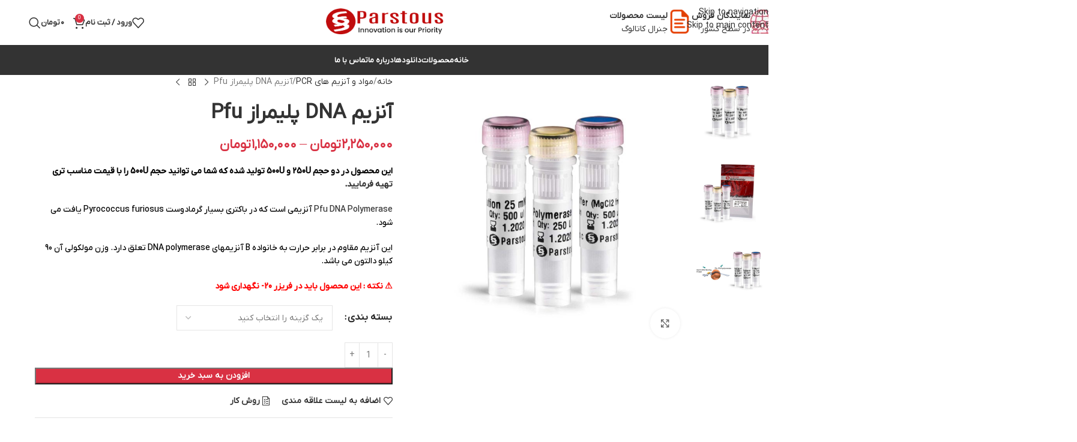

--- FILE ---
content_type: text/html; charset=UTF-8
request_url: https://parstous.com/product/pfu-dna-polymerase/
body_size: 55190
content:
<!DOCTYPE html><html dir="rtl" lang="fa-IR" prefix="og: https://ogp.me/ns#"><head><script data-no-optimize="1">var litespeed_docref=sessionStorage.getItem("litespeed_docref");litespeed_docref&&(Object.defineProperty(document,"referrer",{get:function(){return litespeed_docref}}),sessionStorage.removeItem("litespeed_docref"));</script> <meta charset="UTF-8"><link rel="profile" href="https://gmpg.org/xfn/11"><link rel="pingback" href="https://parstous.com/xmlrpc.php"><title>Pfu DNA Polymerase - High Sensitive - 250 Units</title><meta name="description" content="Pfu DNA Polymerase آنزیم مقاوم در برابر حرارت به خانواده B آنزیمهای DNA polymerase تعلق دارد. وزن مولکولی آن 90 کیلو دالتون می باشد."/><meta name="robots" content="follow, index, max-snippet:-1, max-video-preview:-1, max-image-preview:large"/><link rel="canonical" href="https://parstous.com/product/pfu-dna-polymerase/" /><meta property="og:locale" content="fa_IR" /><meta property="og:type" content="product" /><meta property="og:title" content="Pfu DNA Polymerase - High Sensitive - 250 Units" /><meta property="og:description" content="Pfu DNA Polymerase آنزیم مقاوم در برابر حرارت به خانواده B آنزیمهای DNA polymerase تعلق دارد. وزن مولکولی آن 90 کیلو دالتون می باشد." /><meta property="og:url" content="https://parstous.com/product/pfu-dna-polymerase/" /><meta property="og:site_name" content="Molecular Biology Products | محصولات بیولوژی مولکولی" /><meta property="og:updated_time" content="2025-09-16T12:49:03+03:30" /><meta property="og:image" content="https://parstous.com/wp-content/uploads/2021/08/Pfu-DNA-Polymerase-3.jpg" /><meta property="og:image:secure_url" content="https://parstous.com/wp-content/uploads/2021/08/Pfu-DNA-Polymerase-3.jpg" /><meta property="og:image:width" content="1500" /><meta property="og:image:height" content="1500" /><meta property="og:image:alt" content="PFU DNA Polymerase" /><meta property="og:image:type" content="image/jpeg" /><meta property="product:availability" content="instock" /><meta name="twitter:card" content="summary_large_image" /><meta name="twitter:title" content="Pfu DNA Polymerase - High Sensitive - 250 Units" /><meta name="twitter:description" content="Pfu DNA Polymerase آنزیم مقاوم در برابر حرارت به خانواده B آنزیمهای DNA polymerase تعلق دارد. وزن مولکولی آن 90 کیلو دالتون می باشد." /><meta name="twitter:image" content="https://parstous.com/wp-content/uploads/2021/08/Pfu-DNA-Polymerase-3.jpg" /><meta name="twitter:label1" content="قیمت" /><meta name="twitter:data1" content="۱,۱۵۰,۰۰۰&nbsp;تومان - ۲,۲۵۰,۰۰۰&nbsp;تومان" /><meta name="twitter:label2" content="دسترسی" /><meta name="twitter:data2" content="موجود" /> <script type="application/ld+json" class="rank-math-schema">{"@context":"https://schema.org","@graph":[{"@type":"Organization","@id":"https://parstous.com/#organization","name":"Molecular Biology Products | \u0645\u062d\u0635\u0648\u0644\u0627\u062a \u0628\u06cc\u0648\u0644\u0648\u0698\u06cc \u0645\u0648\u0644\u06a9\u0648\u0644\u06cc","url":"https://parstous.com","sameAs":["https://www.facebook.com/parstous/"],"email":"info@parstous.com","logo":{"@type":"ImageObject","@id":"https://parstous.com/#logo","url":"https://parstous.com/wp-content/uploads/2023/11/5-parstoos.png","contentUrl":"https://parstous.com/wp-content/uploads/2023/11/5-parstoos.png","caption":"Molecular Biology Products | \u0645\u062d\u0635\u0648\u0644\u0627\u062a \u0628\u06cc\u0648\u0644\u0648\u0698\u06cc \u0645\u0648\u0644\u06a9\u0648\u0644\u06cc","inLanguage":"fa-IR","width":"512","height":"512"},"contactPoint":[{"@type":"ContactPoint","telephone":"+98 912 370 8535","contactType":"sales"},{"@type":"ContactPoint","telephone":"+98 912 733 8298","contactType":"customer support"}],"description":"Producer of Molecular Biology Products for Research Use Only","legalName":"rezafathi@parstous.com"},{"@type":"WebSite","@id":"https://parstous.com/#website","url":"https://parstous.com","name":"Molecular Biology Products | \u0645\u062d\u0635\u0648\u0644\u0627\u062a \u0628\u06cc\u0648\u0644\u0648\u0698\u06cc \u0645\u0648\u0644\u06a9\u0648\u0644\u06cc","alternateName":"Pars Tous Biotech","publisher":{"@id":"https://parstous.com/#organization"},"inLanguage":"fa-IR"},{"@type":"ImageObject","@id":"https://parstous.com/wp-content/uploads/2021/08/Pfu-DNA-Polymerase-3.jpg","url":"https://parstous.com/wp-content/uploads/2021/08/Pfu-DNA-Polymerase-3.jpg","width":"1500","height":"1500","caption":"PFU DNA Polymerase","inLanguage":"fa-IR"},{"@type":"BreadcrumbList","@id":"https://parstous.com/product/pfu-dna-polymerase/#breadcrumb","itemListElement":[{"@type":"ListItem","position":"1","item":{"@id":"https://parstous.com","name":"Home"}},{"@type":"ListItem","position":"2","item":{"@id":"https://parstous.com/product-category/pcr/","name":"\u0645\u0648\u0627\u062f \u0648 \u0622\u0646\u0632\u06cc\u0645 \u0647\u0627\u06cc PCR"}},{"@type":"ListItem","position":"3","item":{"@id":"https://parstous.com/product/pfu-dna-polymerase/","name":"\u0622\u0646\u0632\u06cc\u0645 DNA \u067e\u0644\u06cc\u0645\u0631\u0627\u0632 Pfu"}}]},{"@type":"ItemPage","@id":"https://parstous.com/product/pfu-dna-polymerase/#webpage","url":"https://parstous.com/product/pfu-dna-polymerase/","name":"Pfu DNA Polymerase - High Sensitive - 250 Units","datePublished":"2021-08-27T11:42:20+04:30","dateModified":"2025-09-16T12:49:03+03:30","isPartOf":{"@id":"https://parstous.com/#website"},"primaryImageOfPage":{"@id":"https://parstous.com/wp-content/uploads/2021/08/Pfu-DNA-Polymerase-3.jpg"},"inLanguage":"fa-IR","breadcrumb":{"@id":"https://parstous.com/product/pfu-dna-polymerase/#breadcrumb"}},{"@type":"Product","name":"Pfu DNA Polymerase - High Sensitive - 250 Units","description":"Pfu DNA Polymerase   \u0622\u0646\u0632\u06cc\u0645 \u0645\u0642\u0627\u0648\u0645 \u062f\u0631 \u0628\u0631\u0627\u0628\u0631 \u062d\u0631\u0627\u0631\u062a \u0628\u0647 \u062e\u0627\u0646\u0648\u0627\u062f\u0647 B \u0622\u0646\u0632\u06cc\u0645\u0647\u0627\u06cc DNA polymerase \u062a\u0639\u0644\u0642 \u062f\u0627\u0631\u062f. \u0648\u0632\u0646 \u0645\u0648\u0644\u06a9\u0648\u0644\u06cc \u0622\u0646 90 \u06a9\u06cc\u0644\u0648 \u062f\u0627\u0644\u062a\u0648\u0646 \u0645\u06cc \u0628\u0627\u0634\u062f.","category":"\u0645\u0648\u0627\u062f \u0648 \u0622\u0646\u0632\u06cc\u0645 \u0647\u0627\u06cc PCR","mainEntityOfPage":{"@id":"https://parstous.com/product/pfu-dna-polymerase/#webpage"},"image":[{"@type":"ImageObject","url":"https://parstous.com/wp-content/uploads/2021/08/Pfu-DNA-Polymerase-3.jpg","height":"1500","width":"1500"},{"@type":"ImageObject","url":"https://parstous.com/wp-content/uploads/2021/08/Pfu-DNA-Polymerase.jpg","height":"1500","width":"1500"},{"@type":"ImageObject","url":"https://parstous.com/wp-content/uploads/2021/08/Pfu-DNA-Polymerase-2.jpg","height":"1500","width":"1500"}],"offers":{"@type":"AggregateOffer","lowPrice":"11500000","highPrice":"22500000","offerCount":"2","priceCurrency":"IRR","availability":"http://schema.org/InStock","seller":{"@type":"Organization","@id":"https://parstous.com/","name":"Molecular Biology Products | \u0645\u062d\u0635\u0648\u0644\u0627\u062a \u0628\u06cc\u0648\u0644\u0648\u0698\u06cc \u0645\u0648\u0644\u06a9\u0648\u0644\u06cc","url":"https://parstous.com","logo":"https://parstous.com/wp-content/uploads/2023/11/5-parstoos.png"},"url":"https://parstous.com/product/pfu-dna-polymerase/"},"@id":"https://parstous.com/product/pfu-dna-polymerase/#richSnippet"}]}</script> <link rel='dns-prefetch' href='//fonts.googleapis.com' /><link rel="alternate" type="application/rss+xml" title="Pars Tous - Molecular Biology Products - محصولات بیولوژی مولکولی &raquo; خوراک" href="https://parstous.com/feed/" /><link rel="alternate" type="application/rss+xml" title="Pars Tous - Molecular Biology Products - محصولات بیولوژی مولکولی &raquo; خوراک دیدگاه‌ها" href="https://parstous.com/comments/feed/" /><link rel="alternate" type="application/rss+xml" title="Pars Tous - Molecular Biology Products - محصولات بیولوژی مولکولی &raquo; آنزیم DNA پلیمراز Pfu خوراک دیدگاه‌ها" href="https://parstous.com/product/pfu-dna-polymerase/feed/" /><link rel="alternate" title="oEmbed (JSON)" type="application/json+oembed" href="https://parstous.com/wp-json/oembed/1.0/embed?url=https%3A%2F%2Fparstous.com%2Fproduct%2Fpfu-dna-polymerase%2F" /><link rel="alternate" title="oEmbed (XML)" type="text/xml+oembed" href="https://parstous.com/wp-json/oembed/1.0/embed?url=https%3A%2F%2Fparstous.com%2Fproduct%2Fpfu-dna-polymerase%2F&#038;format=xml" /><style id='wp-img-auto-sizes-contain-inline-css' type='text/css'>img:is([sizes=auto i],[sizes^="auto," i]){contain-intrinsic-size:3000px 1500px}
/*# sourceURL=wp-img-auto-sizes-contain-inline-css */</style><link data-optimized="2" rel="stylesheet" href="https://parstous.com/wp-content/litespeed/css/ffb06af574b68bd626b418b06d7444c1.css?ver=ab4c5" /><style id='safe-svg-svg-icon-style-inline-css' type='text/css'>.safe-svg-cover{text-align:center}.safe-svg-cover .safe-svg-inside{display:inline-block;max-width:100%}.safe-svg-cover svg{fill:currentColor;height:100%;max-height:100%;max-width:100%;width:100%}

/*# sourceURL=https://parstous.com/wp-content/plugins/safe-svg/dist/safe-svg-block-frontend.css */</style><style id='global-styles-inline-css' type='text/css'>:root{--wp--preset--aspect-ratio--square: 1;--wp--preset--aspect-ratio--4-3: 4/3;--wp--preset--aspect-ratio--3-4: 3/4;--wp--preset--aspect-ratio--3-2: 3/2;--wp--preset--aspect-ratio--2-3: 2/3;--wp--preset--aspect-ratio--16-9: 16/9;--wp--preset--aspect-ratio--9-16: 9/16;--wp--preset--color--black: #000000;--wp--preset--color--cyan-bluish-gray: #abb8c3;--wp--preset--color--white: #ffffff;--wp--preset--color--pale-pink: #f78da7;--wp--preset--color--vivid-red: #cf2e2e;--wp--preset--color--luminous-vivid-orange: #ff6900;--wp--preset--color--luminous-vivid-amber: #fcb900;--wp--preset--color--light-green-cyan: #7bdcb5;--wp--preset--color--vivid-green-cyan: #00d084;--wp--preset--color--pale-cyan-blue: #8ed1fc;--wp--preset--color--vivid-cyan-blue: #0693e3;--wp--preset--color--vivid-purple: #9b51e0;--wp--preset--gradient--vivid-cyan-blue-to-vivid-purple: linear-gradient(135deg,rgb(6,147,227) 0%,rgb(155,81,224) 100%);--wp--preset--gradient--light-green-cyan-to-vivid-green-cyan: linear-gradient(135deg,rgb(122,220,180) 0%,rgb(0,208,130) 100%);--wp--preset--gradient--luminous-vivid-amber-to-luminous-vivid-orange: linear-gradient(135deg,rgb(252,185,0) 0%,rgb(255,105,0) 100%);--wp--preset--gradient--luminous-vivid-orange-to-vivid-red: linear-gradient(135deg,rgb(255,105,0) 0%,rgb(207,46,46) 100%);--wp--preset--gradient--very-light-gray-to-cyan-bluish-gray: linear-gradient(135deg,rgb(238,238,238) 0%,rgb(169,184,195) 100%);--wp--preset--gradient--cool-to-warm-spectrum: linear-gradient(135deg,rgb(74,234,220) 0%,rgb(151,120,209) 20%,rgb(207,42,186) 40%,rgb(238,44,130) 60%,rgb(251,105,98) 80%,rgb(254,248,76) 100%);--wp--preset--gradient--blush-light-purple: linear-gradient(135deg,rgb(255,206,236) 0%,rgb(152,150,240) 100%);--wp--preset--gradient--blush-bordeaux: linear-gradient(135deg,rgb(254,205,165) 0%,rgb(254,45,45) 50%,rgb(107,0,62) 100%);--wp--preset--gradient--luminous-dusk: linear-gradient(135deg,rgb(255,203,112) 0%,rgb(199,81,192) 50%,rgb(65,88,208) 100%);--wp--preset--gradient--pale-ocean: linear-gradient(135deg,rgb(255,245,203) 0%,rgb(182,227,212) 50%,rgb(51,167,181) 100%);--wp--preset--gradient--electric-grass: linear-gradient(135deg,rgb(202,248,128) 0%,rgb(113,206,126) 100%);--wp--preset--gradient--midnight: linear-gradient(135deg,rgb(2,3,129) 0%,rgb(40,116,252) 100%);--wp--preset--font-size--small: 13px;--wp--preset--font-size--medium: 20px;--wp--preset--font-size--large: 36px;--wp--preset--font-size--x-large: 42px;--wp--preset--font-family--iranyekanxfanum-medi: iranyekanxfanum-medi;--wp--preset--spacing--20: 0.44rem;--wp--preset--spacing--30: 0.67rem;--wp--preset--spacing--40: 1rem;--wp--preset--spacing--50: 1.5rem;--wp--preset--spacing--60: 2.25rem;--wp--preset--spacing--70: 3.38rem;--wp--preset--spacing--80: 5.06rem;--wp--preset--shadow--natural: 6px 6px 9px rgba(0, 0, 0, 0.2);--wp--preset--shadow--deep: 12px 12px 50px rgba(0, 0, 0, 0.4);--wp--preset--shadow--sharp: 6px 6px 0px rgba(0, 0, 0, 0.2);--wp--preset--shadow--outlined: 6px 6px 0px -3px rgb(255, 255, 255), 6px 6px rgb(0, 0, 0);--wp--preset--shadow--crisp: 6px 6px 0px rgb(0, 0, 0);}:where(body) { margin: 0; }.wp-site-blocks > .alignleft { float: left; margin-right: 2em; }.wp-site-blocks > .alignright { float: right; margin-left: 2em; }.wp-site-blocks > .aligncenter { justify-content: center; margin-left: auto; margin-right: auto; }:where(.is-layout-flex){gap: 0.5em;}:where(.is-layout-grid){gap: 0.5em;}.is-layout-flow > .alignleft{float: left;margin-inline-start: 0;margin-inline-end: 2em;}.is-layout-flow > .alignright{float: right;margin-inline-start: 2em;margin-inline-end: 0;}.is-layout-flow > .aligncenter{margin-left: auto !important;margin-right: auto !important;}.is-layout-constrained > .alignleft{float: left;margin-inline-start: 0;margin-inline-end: 2em;}.is-layout-constrained > .alignright{float: right;margin-inline-start: 2em;margin-inline-end: 0;}.is-layout-constrained > .aligncenter{margin-left: auto !important;margin-right: auto !important;}.is-layout-constrained > :where(:not(.alignleft):not(.alignright):not(.alignfull)){margin-left: auto !important;margin-right: auto !important;}body .is-layout-flex{display: flex;}.is-layout-flex{flex-wrap: wrap;align-items: center;}.is-layout-flex > :is(*, div){margin: 0;}body .is-layout-grid{display: grid;}.is-layout-grid > :is(*, div){margin: 0;}body{padding-top: 0px;padding-right: 0px;padding-bottom: 0px;padding-left: 0px;}a:where(:not(.wp-element-button)){text-decoration: none;}:root :where(.wp-element-button, .wp-block-button__link){background-color: #32373c;border-width: 0;color: #fff;font-family: inherit;font-size: inherit;font-style: inherit;font-weight: inherit;letter-spacing: inherit;line-height: inherit;padding-top: calc(0.667em + 2px);padding-right: calc(1.333em + 2px);padding-bottom: calc(0.667em + 2px);padding-left: calc(1.333em + 2px);text-decoration: none;text-transform: inherit;}.has-black-color{color: var(--wp--preset--color--black) !important;}.has-cyan-bluish-gray-color{color: var(--wp--preset--color--cyan-bluish-gray) !important;}.has-white-color{color: var(--wp--preset--color--white) !important;}.has-pale-pink-color{color: var(--wp--preset--color--pale-pink) !important;}.has-vivid-red-color{color: var(--wp--preset--color--vivid-red) !important;}.has-luminous-vivid-orange-color{color: var(--wp--preset--color--luminous-vivid-orange) !important;}.has-luminous-vivid-amber-color{color: var(--wp--preset--color--luminous-vivid-amber) !important;}.has-light-green-cyan-color{color: var(--wp--preset--color--light-green-cyan) !important;}.has-vivid-green-cyan-color{color: var(--wp--preset--color--vivid-green-cyan) !important;}.has-pale-cyan-blue-color{color: var(--wp--preset--color--pale-cyan-blue) !important;}.has-vivid-cyan-blue-color{color: var(--wp--preset--color--vivid-cyan-blue) !important;}.has-vivid-purple-color{color: var(--wp--preset--color--vivid-purple) !important;}.has-black-background-color{background-color: var(--wp--preset--color--black) !important;}.has-cyan-bluish-gray-background-color{background-color: var(--wp--preset--color--cyan-bluish-gray) !important;}.has-white-background-color{background-color: var(--wp--preset--color--white) !important;}.has-pale-pink-background-color{background-color: var(--wp--preset--color--pale-pink) !important;}.has-vivid-red-background-color{background-color: var(--wp--preset--color--vivid-red) !important;}.has-luminous-vivid-orange-background-color{background-color: var(--wp--preset--color--luminous-vivid-orange) !important;}.has-luminous-vivid-amber-background-color{background-color: var(--wp--preset--color--luminous-vivid-amber) !important;}.has-light-green-cyan-background-color{background-color: var(--wp--preset--color--light-green-cyan) !important;}.has-vivid-green-cyan-background-color{background-color: var(--wp--preset--color--vivid-green-cyan) !important;}.has-pale-cyan-blue-background-color{background-color: var(--wp--preset--color--pale-cyan-blue) !important;}.has-vivid-cyan-blue-background-color{background-color: var(--wp--preset--color--vivid-cyan-blue) !important;}.has-vivid-purple-background-color{background-color: var(--wp--preset--color--vivid-purple) !important;}.has-black-border-color{border-color: var(--wp--preset--color--black) !important;}.has-cyan-bluish-gray-border-color{border-color: var(--wp--preset--color--cyan-bluish-gray) !important;}.has-white-border-color{border-color: var(--wp--preset--color--white) !important;}.has-pale-pink-border-color{border-color: var(--wp--preset--color--pale-pink) !important;}.has-vivid-red-border-color{border-color: var(--wp--preset--color--vivid-red) !important;}.has-luminous-vivid-orange-border-color{border-color: var(--wp--preset--color--luminous-vivid-orange) !important;}.has-luminous-vivid-amber-border-color{border-color: var(--wp--preset--color--luminous-vivid-amber) !important;}.has-light-green-cyan-border-color{border-color: var(--wp--preset--color--light-green-cyan) !important;}.has-vivid-green-cyan-border-color{border-color: var(--wp--preset--color--vivid-green-cyan) !important;}.has-pale-cyan-blue-border-color{border-color: var(--wp--preset--color--pale-cyan-blue) !important;}.has-vivid-cyan-blue-border-color{border-color: var(--wp--preset--color--vivid-cyan-blue) !important;}.has-vivid-purple-border-color{border-color: var(--wp--preset--color--vivid-purple) !important;}.has-vivid-cyan-blue-to-vivid-purple-gradient-background{background: var(--wp--preset--gradient--vivid-cyan-blue-to-vivid-purple) !important;}.has-light-green-cyan-to-vivid-green-cyan-gradient-background{background: var(--wp--preset--gradient--light-green-cyan-to-vivid-green-cyan) !important;}.has-luminous-vivid-amber-to-luminous-vivid-orange-gradient-background{background: var(--wp--preset--gradient--luminous-vivid-amber-to-luminous-vivid-orange) !important;}.has-luminous-vivid-orange-to-vivid-red-gradient-background{background: var(--wp--preset--gradient--luminous-vivid-orange-to-vivid-red) !important;}.has-very-light-gray-to-cyan-bluish-gray-gradient-background{background: var(--wp--preset--gradient--very-light-gray-to-cyan-bluish-gray) !important;}.has-cool-to-warm-spectrum-gradient-background{background: var(--wp--preset--gradient--cool-to-warm-spectrum) !important;}.has-blush-light-purple-gradient-background{background: var(--wp--preset--gradient--blush-light-purple) !important;}.has-blush-bordeaux-gradient-background{background: var(--wp--preset--gradient--blush-bordeaux) !important;}.has-luminous-dusk-gradient-background{background: var(--wp--preset--gradient--luminous-dusk) !important;}.has-pale-ocean-gradient-background{background: var(--wp--preset--gradient--pale-ocean) !important;}.has-electric-grass-gradient-background{background: var(--wp--preset--gradient--electric-grass) !important;}.has-midnight-gradient-background{background: var(--wp--preset--gradient--midnight) !important;}.has-small-font-size{font-size: var(--wp--preset--font-size--small) !important;}.has-medium-font-size{font-size: var(--wp--preset--font-size--medium) !important;}.has-large-font-size{font-size: var(--wp--preset--font-size--large) !important;}.has-x-large-font-size{font-size: var(--wp--preset--font-size--x-large) !important;}.has-iranyekanxfanum-medi-font-family{font-family: var(--wp--preset--font-family--iranyekanxfanum-medi) !important;}
:where(.wp-block-post-template.is-layout-flex){gap: 1.25em;}:where(.wp-block-post-template.is-layout-grid){gap: 1.25em;}
:where(.wp-block-term-template.is-layout-flex){gap: 1.25em;}:where(.wp-block-term-template.is-layout-grid){gap: 1.25em;}
:where(.wp-block-columns.is-layout-flex){gap: 2em;}:where(.wp-block-columns.is-layout-grid){gap: 2em;}
:root :where(.wp-block-pullquote){font-size: 1.5em;line-height: 1.6;}
/*# sourceURL=global-styles-inline-css */</style><style id='woocommerce-inline-inline-css' type='text/css'>.woocommerce form .form-row .required { visibility: visible; }
/*# sourceURL=woocommerce-inline-inline-css */</style> <script type="litespeed/javascript" data-src="https://parstous.com/wp-includes/js/jquery/jquery.min.js" id="jquery-core-js"></script> <link rel="https://api.w.org/" href="https://parstous.com/wp-json/" /><link rel="alternate" title="JSON" type="application/json" href="https://parstous.com/wp-json/wp/v2/product/334" /><link rel="EditURI" type="application/rsd+xml" title="RSD" href="https://parstous.com/xmlrpc.php?rsd" /><meta name="viewport" content="width=device-width, initial-scale=1.0, maximum-scale=1.0, user-scalable=no">
<noscript><style>.woocommerce-product-gallery{ opacity: 1 !important; }</style></noscript><meta name="generator" content="Elementor 3.34.2; features: additional_custom_breakpoints; settings: css_print_method-external, google_font-enabled, font_display-swap"><style type="text/css">.recentcomments a{display:inline !important;padding:0 !important;margin:0 !important;}</style><style>.e-con.e-parent:nth-of-type(n+4):not(.e-lazyloaded):not(.e-no-lazyload),
				.e-con.e-parent:nth-of-type(n+4):not(.e-lazyloaded):not(.e-no-lazyload) * {
					background-image: none !important;
				}
				@media screen and (max-height: 1024px) {
					.e-con.e-parent:nth-of-type(n+3):not(.e-lazyloaded):not(.e-no-lazyload),
					.e-con.e-parent:nth-of-type(n+3):not(.e-lazyloaded):not(.e-no-lazyload) * {
						background-image: none !important;
					}
				}
				@media screen and (max-height: 640px) {
					.e-con.e-parent:nth-of-type(n+2):not(.e-lazyloaded):not(.e-no-lazyload),
					.e-con.e-parent:nth-of-type(n+2):not(.e-lazyloaded):not(.e-no-lazyload) * {
						background-image: none !important;
					}
				}</style><meta name="generator" content="Powered by Slider Revolution 6.7.40 - responsive, Mobile-Friendly Slider Plugin for WordPress with comfortable drag and drop interface." /><style class='wp-fonts-local' type='text/css'>@font-face{font-family:iranyekanxfanum-medi;font-style:normal;font-weight:400;font-display:fallback;src:url('https://parstous.com/wp-content/uploads/useanyfont/4257IRANYekanXFaNum-Medi.woff2') format('woff2');}</style><link rel="icon" href="https://parstous.com/wp-content/uploads/2023/11/cropped-5-parstoos-32x32.png" sizes="32x32" /><link rel="icon" href="https://parstous.com/wp-content/uploads/2023/11/cropped-5-parstoos-192x192.png" sizes="192x192" /><link rel="apple-touch-icon" href="https://parstous.com/wp-content/uploads/2023/11/cropped-5-parstoos-180x180.png" /><meta name="msapplication-TileImage" content="https://parstous.com/wp-content/uploads/2023/11/cropped-5-parstoos-270x270.png" /><style type="text/css" id="wp-custom-css">/* کد اسکی تغییر آیکون راهنمای استفاده */

.wd-sizeguide-icon>a:before {
    content: "\f138" ;
	  color: black;
}
.wd-post-author.wd-meta-author {
 display:none</style><style></style><style id="wd-style-header_821912-css" data-type="wd-style-header_821912">:root{
	--wd-top-bar-h: .00001px;
	--wd-top-bar-sm-h: .00001px;
	--wd-top-bar-sticky-h: .00001px;
	--wd-top-bar-brd-w: .00001px;

	--wd-header-general-h: 75px;
	--wd-header-general-sm-h: 60px;
	--wd-header-general-sticky-h: .00001px;
	--wd-header-general-brd-w: .00001px;

	--wd-header-bottom-h: 50px;
	--wd-header-bottom-sm-h: 50px;
	--wd-header-bottom-sticky-h: .00001px;
	--wd-header-bottom-brd-w: .00001px;

	--wd-header-clone-h: 60px;

	--wd-header-brd-w: calc(var(--wd-top-bar-brd-w) + var(--wd-header-general-brd-w) + var(--wd-header-bottom-brd-w));
	--wd-header-h: calc(var(--wd-top-bar-h) + var(--wd-header-general-h) + var(--wd-header-bottom-h) + var(--wd-header-brd-w));
	--wd-header-sticky-h: calc(var(--wd-top-bar-sticky-h) + var(--wd-header-general-sticky-h) + var(--wd-header-bottom-sticky-h) + var(--wd-header-clone-h) + var(--wd-header-brd-w));
	--wd-header-sm-h: calc(var(--wd-top-bar-sm-h) + var(--wd-header-general-sm-h) + var(--wd-header-bottom-sm-h) + var(--wd-header-brd-w));
}






.whb-header-bottom .wd-dropdown {
	margin-top: 4px;
}

.whb-header-bottom .wd-dropdown:after {
	height: 15px;
}


.whb-clone.whb-sticked .wd-dropdown:not(.sub-sub-menu) {
	margin-top: 9px;
}

.whb-clone.whb-sticked .wd-dropdown:not(.sub-sub-menu):after {
	height: 20px;
}

		
.whb-top-bar {
	border-bottom-width: 0px;border-bottom-style: solid;
}

.whb-general-header {
	border-bottom-width: 0px;border-bottom-style: solid;
}

.whb-header-bottom {
	background-color: rgba(51, 51, 51, 1);
}</style><style id="wd-style-theme_settings_default-css" data-type="wd-style-theme_settings_default">@font-face {
	font-weight: normal;
	font-style: normal;
	font-family: "woodmart-font";
	src: url("//parstous.com/wp-content/themes/woodmart/fonts/woodmart-font-1-400.woff2?v=8.3.8") format("woff2");
}

@font-face {
	font-family: "star";
	font-weight: 400;
	font-style: normal;
	src: url("//parstous.com/wp-content/plugins/woocommerce/assets/fonts/star.eot?#iefix") format("embedded-opentype"), url("//parstous.com/wp-content/plugins/woocommerce/assets/fonts/star.woff") format("woff"), url("//parstous.com/wp-content/plugins/woocommerce/assets/fonts/star.ttf") format("truetype"), url("//parstous.com/wp-content/plugins/woocommerce/assets/fonts/star.svg#star") format("svg");
}

@font-face {
	font-family: "WooCommerce";
	font-weight: 400;
	font-style: normal;
	src: url("//parstous.com/wp-content/plugins/woocommerce/assets/fonts/WooCommerce.eot?#iefix") format("embedded-opentype"), url("//parstous.com/wp-content/plugins/woocommerce/assets/fonts/WooCommerce.woff") format("woff"), url("//parstous.com/wp-content/plugins/woocommerce/assets/fonts/WooCommerce.ttf") format("truetype"), url("//parstous.com/wp-content/plugins/woocommerce/assets/fonts/WooCommerce.svg#WooCommerce") format("svg");
}

:root {
	--wd-text-font: "IRANYekanXVF", Arial, Helvetica, sans-serif;
	--wd-text-font-weight: 400;
	--wd-text-color: #777777;
	--wd-text-font-size: 14px;
	--wd-title-font: "IRANYekanXVF", Arial, Helvetica, sans-serif;
	--wd-title-font-weight: 600;
	--wd-title-color: rgb(38,38,38);
	--wd-entities-title-font: "IRANYekanXVF", Arial, Helvetica, sans-serif;
	--wd-entities-title-font-weight: 600;
	--wd-entities-title-color: #333333;
	--wd-entities-title-color-hover: rgb(51 51 51 / 65%);
	--wd-alternative-font: "IRANYekanXVF", Arial, Helvetica, sans-serif;
	--wd-widget-title-font: "IRANYekanXVF", Arial, Helvetica, sans-serif;
	--wd-widget-title-font-weight: 600;
	--wd-widget-title-transform: uppercase;
	--wd-widget-title-color: #333333;
	--wd-widget-title-font-size: 16px;
	--wd-header-el-font: "IRANYekanXVF", Arial, Helvetica, sans-serif;
	--wd-header-el-font-weight: 700;
	--wd-header-el-transform: uppercase;
	--wd-header-el-font-size: 13px;
	--wd-otl-style: dotted;
	--wd-otl-width: 2px;
	--wd-primary-color: rgb(217,49,67);
	--wd-alternative-color: #fbbc34;
	--btn-default-bgcolor: #f7f7f7;
	--btn-default-bgcolor-hover: #efefef;
	--btn-accented-bgcolor: rgb(217,49,67);
	--btn-accented-bgcolor-hover: rgb(216,67,82);
	--wd-form-brd-width: 1px;
	--notices-success-bg: #459647;
	--notices-success-color: #fff;
	--notices-warning-bg: rgb(221,51,51);
	--notices-warning-color: #fff;
	--wd-link-color: #333333;
	--wd-link-color-hover: #242424;
	--wd-sticky-btn-height: 95px;
}
.wd-age-verify-wrap {
	--wd-popup-width: 500px;
}
.wd-popup.wd-promo-popup {
	background-image: none;
	background-repeat: no-repeat;
	background-size: contain;
	background-position: right center;
}
.wd-promo-popup-wrap {
	--wd-popup-width: 800px;
	--wd-popup-padding: 0px;
}
:is(.woodmart-woocommerce-layered-nav, .wd-product-category-filter) .wd-scroll-content {
	max-height: 223px;
}
.wd-page-title .wd-page-title-bg img {
	object-fit: cover;
	object-position: center center;
}
.wd-footer {
	background-color: rgb(51,51,51);
	background-image: none;
}
html .wd-product .price, html .wd-product .price > .amount, html .wd-product .price ins > .amount, html .product.wd-product del, html .product.wd-product del .amount, html .product-image-summary-wrap .summary-inner > .price, html .product-image-summary-wrap .summary-inner > .price > .amount, html .product-image-summary-wrap .summary-inner > .price > .price > .amount, html .product-image-summary-wrap .summary-inner > .price ins .amount, html .wd-single-price .price, html .wd-single-price .price > .amount, html .wd-single-price .price > ins .amount, html .product-image-summary-wrap .summary-inner > .price del, html .product-image-summary-wrap .summary-inner > .price del .amount, html .wd-single-price .price del .amount, html .product-image-summary-wrap .variations_form .woocommerce-variation-price .price > .amount, html .product-image-summary-wrap .variations_form .woocommerce-variation-price .price > ins .amount, html .wd-single-add-cart .variations_form .woocommerce-variation-price .price > .amount, html .wd-single-add-cart .variations_form .woocommerce-variation-price .price > ins .amount, html .product-image-summary-wrap .variations_form .woocommerce-variation-price > .price del, html .product-image-summary-wrap .variations_form .woocommerce-variation-price > .price del .amount, html .wd-single-add-cart .variations_form .woocommerce-variation-price > .price del, html .wd-single-add-cart .variations_form .woocommerce-variation-price > .price del .amount, html .wd-product-nav-desc .price > .amount, html .wd-product-nav-desc .price > ins .amount, html .wd-product-nav-desc .price > ins .amount, html .product-quick-view  .summary-inner > .price > .amount, html .product-quick-view .summary-inner > .price > ins .amount, html .product-quick-view  .summary-inner > .price del, html .product-quick-view  .summary-inner > .price del .amount, html .product-quick-view  .variations_form .woocommerce-variation-price .price > .amount, html .product-quick-view .variations_form .woocommerce-variation-price .price > ins .amount {
	font-family: "IRANYekanXVF", Arial, Helvetica, sans-serif;
}
html .post.wd-post:not(.blog-design-small) .wd-entities-title, html .wd-post:not(.blog-design-small) .wd-post-meta > div, html .wd-post:not(.blog-design-small) .wd-post-meta > div > a, html .wd-page-wrapper .wd-post .wd-post-cat, html .wd-page-wrapper .wd-post .wd-post-cat a, html .wd-carousel .wd-carousel-item .post.wd-post .wd-entities-title {
	font-family: "Poppins", Arial, Helvetica, sans-serif;
	font-weight: 300;
	font-size: 14px;
}
.mfp-wrap.wd-popup-quick-view-wrap {
	--wd-popup-width: 920px;
}

@media (max-width: 1024px) {
	:root {
		--wd-sticky-btn-height: 95px;
	}

}

@media (max-width: 768.98px) {
	:root {
		--wd-sticky-btn-height: 42px;
	}

}
:root{
--wd-container-w: 1222px;
--wd-form-brd-radius: 0px;
--btn-default-color: #333;
--btn-default-color-hover: #333;
--btn-accented-color: #fff;
--btn-accented-color-hover: #fff;
--btn-default-brd-radius: 0px;
--btn-default-box-shadow: none;
--btn-default-box-shadow-hover: none;
--btn-default-box-shadow-active: none;
--btn-default-bottom: 0px;
--btn-accented-bottom-active: -1px;
--btn-accented-brd-radius: 0px;
--btn-accented-box-shadow: inset 0 -2px 0 rgba(0, 0, 0, .15);
--btn-accented-box-shadow-hover: inset 0 -2px 0 rgba(0, 0, 0, .15);
--wd-brd-radius: 0px;
}

@media (min-width: 1222px) {
section.elementor-section.wd-section-stretch > .elementor-container {
margin-left: auto;
margin-right: auto;
}
}


.wd-page-title {
background-color: #0a0a0a;
}

@font-face {
	font-family: "IRANYekanXVF";
	src: url("//parstous.com/wp-content/uploads/2023/09/IRANYekanXVF.woff2") format("woff2"), 
url("//parstous.com/wp-content/uploads/2023/09/IRANYekanXVF.woff") format("woff");
	font-weight: 400;
	font-style: normal;
}</style></head><body data-rsssl=1 class="rtl wp-singular product-template-default single single-product postid-334 wp-theme-woodmart wp-child-theme-woodmart-child theme-woodmart woocommerce woocommerce-page woocommerce-no-js wrapper-full-width  categories-accordion-on woodmart-ajax-shop-on sticky-toolbar-on wd-sticky-btn-on wd-sticky-btn-on-mb elementor-default elementor-kit-16"><div class="wd-skip-links">
<a href="#menu-%d9%85%d9%86%d9%88-%d8%a7%d8%b5%d9%84%db%8c" class="wd-skip-navigation btn">
Skip to navigation					</a>
<a href="#main-content" class="wd-skip-content btn">
Skip to main content			</a></div><div class="wd-page-wrapper website-wrapper"><header class="whb-header whb-header_821912 whb-sticky-shadow whb-scroll-slide whb-sticky-clone"><div class="whb-main-header"><div class="whb-row whb-general-header whb-not-sticky-row whb-without-bg whb-without-border whb-color-dark whb-flex-equal-sides"><div class="container"><div class="whb-flex-row whb-general-header-inner"><div class="whb-column whb-col-left whb-column8 whb-visible-lg"><div class="info-box-wrapper  whb-sryoezaj4uytfnyu41x2"><div id="wd-69772c1391532" class=" wd-info-box text- box-icon-align-right box-style-base color-scheme- wd-bg-none wd-items-top"><div class="box-icon-wrapper  box-with-icon box-icon-simple"><div class="info-box-icon">
<img data-lazyloaded="1" src="[data-uri]" width="40" height="40" data-src="https://parstous.com/wp-content/uploads/2024/11/pars1-40x40.jpg" class="attachment-40x40 size-40x40" alt="" decoding="async" data-srcset="https://parstous.com/wp-content/uploads/2024/11/pars1-40x40.jpg 40w, https://parstous.com/wp-content/uploads/2024/11/pars1.jpg 50w" data-sizes="(max-width: 40px) 100vw, 40px" /></div></div><div class="info-box-content"><div class="info-box-inner reset-last-child"><p><span style="color: #333333;"><strong>نمایندگان فروش</strong><br />
در سطح کشور</span></p></div></div><a class="wd-info-box-link wd-fill" aria-label="Infobox link" href="https://parstous.com/our-distributors" title="" target="_blank"></a></div></div><div class="info-box-wrapper  whb-bh2n4zv23d2ikulre3s2"><div id="wd-69772c1392206" class=" wd-info-box text- box-icon-align-right box-style-base color-scheme- wd-bg-none wd-items-top"><div class="box-icon-wrapper  box-with-icon box-icon-simple"><div class="info-box-icon">
<img data-lazyloaded="1" src="[data-uri]" width="40" height="40" data-src="https://parstous.com/wp-content/uploads/2025/10/catalog-icon-40x40.png" class="attachment-40x40 size-40x40" alt="" decoding="async" data-srcset="https://parstous.com/wp-content/uploads/2025/10/catalog-icon-40x40.png 40w, https://parstous.com/wp-content/uploads/2025/10/catalog-icon.png 50w" data-sizes="(max-width: 40px) 100vw, 40px" /></div></div><div class="info-box-content"><div class="info-box-inner reset-last-child"><p><span style="color: #333333;"><strong>لیست محصولات</strong><br />
جنرال کاتالوگ</span></p></div></div><a class="wd-info-box-link wd-fill" aria-label="Infobox link" href="https://parstous.com/catalog/2025/VER2501.pdf" title="" target="_blank"></a></div></div></div><div class="whb-column whb-col-center whb-column9 whb-visible-lg"><div class="site-logo whb-gs8bcnxektjsro21n657">
<a href="https://parstous.com/" class="wd-logo wd-main-logo" rel="home" aria-label="Site logo">
<img data-lazyloaded="1" src="[data-uri]" width="500" height="119" data-src="https://parstous.com/wp-content/uploads/2023/09/pars-tous-logo-web.png" class="attachment-full size-full" alt="" style="max-width:200px;" decoding="async" data-srcset="https://parstous.com/wp-content/uploads/2023/09/pars-tous-logo-web.png 500w, https://parstous.com/wp-content/uploads/2023/09/pars-tous-logo-web-430x102.png 430w, https://parstous.com/wp-content/uploads/2023/09/pars-tous-logo-web-150x36.png 150w, https://parstous.com/wp-content/uploads/2023/09/pars-tous-logo-web-400x95.png 400w" data-sizes="(max-width: 500px) 100vw, 500px" />	</a></div></div><div class="whb-column whb-col-right whb-column10 whb-visible-lg"><div class="whb-space-element whb-8mbmnkh6tmhflsttrcn1 " style="width:30px;"></div><div class="wd-header-wishlist wd-tools-element wd-style-icon wd-design-2 whb-w8413cets80v7f1zj9vs" title="My Wishlist">
<a href="https://parstous.com/wishlist/" title="Wishlist products">
<span class="wd-tools-icon">
</span><span class="wd-tools-text">
علاقه مندی ها			</span></a></div><div class="wd-header-my-account wd-tools-element wd-event-hover wd-design-1 wd-account-style-text login-side-opener whb-vssfpylqqax9pvkfnxoz">
<a href="https://parstous.com/my-account/" title="حساب کاربری">
<span class="wd-tools-icon">
</span>
<span class="wd-tools-text">
ورود / ثبت نام			</span></a></div><div class="wd-header-cart wd-tools-element wd-design-2 cart-widget-opener whb-nedhm962r512y1xz9j06">
<a href="https://parstous.com/cart/" title="سبد خرید">
<span class="wd-tools-icon">
<span class="wd-cart-number wd-tools-count">0 <span>items</span></span>
</span>
<span class="wd-tools-text">
<span class="wd-cart-subtotal"><span class="woocommerce-Price-amount amount"><bdi>۰&nbsp;<span class="woocommerce-Price-currencySymbol">تومان</span></bdi></span></span>
</span></a></div><div class="wd-header-search wd-tools-element wd-design-1 wd-style-icon wd-display-full-screen whb-9x1ytaxq7aphtb3npidp" title="Search">
<a href="#" rel="nofollow" aria-label="Search">
<span class="wd-tools-icon">
</span><span class="wd-tools-text">
Search			</span></a></div></div><div class="whb-column whb-mobile-left whb-column_mobile2 whb-hidden-lg"><div class="wd-tools-element wd-header-mobile-nav wd-style-text wd-design-1 whb-g1k0m1tib7raxrwkm1t3">
<a href="#" rel="nofollow" aria-label="Open mobile menu">
<span class="wd-tools-icon">
</span><span class="wd-tools-text">منو اصلی</span></a></div></div><div class="whb-column whb-mobile-center whb-column_mobile3 whb-hidden-lg"><div class="site-logo whb-lt7vdqgaccmapftzurvt">
<a href="https://parstous.com/" class="wd-logo wd-main-logo" rel="home" aria-label="Site logo">
<img data-lazyloaded="1" src="[data-uri]" width="500" height="119" data-src="https://parstous.com/wp-content/uploads/2023/09/pars-tous-logo-web.png" class="attachment-full size-full" alt="" style="max-width:179px;" decoding="async" data-srcset="https://parstous.com/wp-content/uploads/2023/09/pars-tous-logo-web.png 500w, https://parstous.com/wp-content/uploads/2023/09/pars-tous-logo-web-430x102.png 430w, https://parstous.com/wp-content/uploads/2023/09/pars-tous-logo-web-150x36.png 150w, https://parstous.com/wp-content/uploads/2023/09/pars-tous-logo-web-400x95.png 400w" data-sizes="(max-width: 500px) 100vw, 500px" />	</a></div></div><div class="whb-column whb-mobile-right whb-column_mobile4 whb-hidden-lg"><div class="wd-header-cart wd-tools-element wd-design-5 cart-widget-opener whb-trk5sfmvib0ch1s1qbtc">
<a href="https://parstous.com/cart/" title="سبد خرید">
<span class="wd-tools-icon">
<span class="wd-cart-number wd-tools-count">0 <span>items</span></span>
</span>
<span class="wd-tools-text">
<span class="wd-cart-subtotal"><span class="woocommerce-Price-amount amount"><bdi>۰&nbsp;<span class="woocommerce-Price-currencySymbol">تومان</span></bdi></span></span>
</span></a></div></div></div></div></div><div class="whb-row whb-header-bottom whb-not-sticky-row whb-with-bg whb-without-border whb-color-light whb-flex-flex-middle"><div class="container"><div class="whb-flex-row whb-header-bottom-inner"><div class="whb-column whb-col-left whb-column11 whb-visible-lg whb-empty-column"></div><div class="whb-column whb-col-center whb-column12 whb-visible-lg"><nav class="wd-header-nav wd-header-main-nav text-center wd-design-1 whb-6kgdkbvf12frej4dofvj" role="navigation" aria-label="Main navigation"><ul id="menu-%d9%85%d9%86%d9%88-%d8%a7%d8%b5%d9%84%db%8c" class="menu wd-nav wd-nav-header wd-nav-main wd-style-underline wd-gap-s"><li id="menu-item-15585" class="menu-item menu-item-type-post_type menu-item-object-page menu-item-home menu-item-15585 item-level-0 menu-mega-dropdown wd-event-hover" ><a href="https://parstous.com/" class="woodmart-nav-link"><span class="nav-link-text">خانه</span></a></li><li id="menu-item-15530" class="menu-item menu-item-type-post_type menu-item-object-page menu-item-has-children current_page_parent menu-item-15530 item-level-0 menu-mega-dropdown wd-event-hover dropdown-load-ajax dropdown-with-height" style="--wd-dropdown-height: 600px;"><a href="https://parstous.com/shop/" class="woodmart-nav-link"><span class="nav-link-text">محصولات</span></a><div class="color-scheme-dark wd-design-aside wd-dropdown-menu wd-dropdown wd-style-with-bg"><div class="container wd-entry-content"><div class="wd-sub-menu-wrapp"><ul class="wd-sub-menu color-scheme-dark"><li id="menu-item-15543" class="menu-item menu-item-type-custom menu-item-object-custom menu-item-15543 item-level-1 wd-event-hover menu-item-has-children dropdown-with-height" style="--wd-dropdown-height: 800px;--wd-dropdown-width: 1600px;"><a href="/product-category/pcr/" class="woodmart-nav-link">مواد و آنزیم های PCR</a><div class="wd-dropdown-menu wd-dropdown wd-design-sized color-scheme-dark"><div class="container wd-entry-content"><div data-elementor-type="wp-post" data-elementor-id="15484" class="elementor elementor-15484"><section class="wd-negative-gap elementor-section elementor-top-section elementor-element elementor-element-83ccb2b elementor-section-boxed elementor-section-height-default elementor-section-height-default" data-id="83ccb2b" data-element_type="section" data-settings="{&quot;background_background&quot;:&quot;classic&quot;}"><div class="elementor-container elementor-column-gap-default"><div class="elementor-column elementor-col-50 elementor-top-column elementor-element elementor-element-2f4b603" data-id="2f4b603" data-element_type="column"><div class="elementor-widget-wrap elementor-element-populated"><div class="elementor-element elementor-element-7fe6d5b wd-width-100 elementor-widget elementor-widget-wd_products" data-id="7fe6d5b" data-element_type="widget" data-widget_type="wd_products.default"><div class="elementor-widget-container"><div class="wd-products-element"><div class="products wd-products grid-columns-4 elements-grid products-bordered-grid wd-grid-g" data-paged="1" data-atts="{&quot;speed&quot;:null,&quot;slides_per_view&quot;:null,&quot;wrap&quot;:null,&quot;autoplay&quot;:null,&quot;autoheight&quot;:null,&quot;hide_pagination_control&quot;:null,&quot;dynamic_pagination_control&quot;:null,&quot;hide_prev_next_buttons&quot;:null,&quot;carousel_arrows_position&quot;:null,&quot;hide_scrollbar&quot;:null,&quot;scroll_per_page&quot;:null,&quot;center_mode&quot;:null,&quot;spacing&quot;:&quot;&quot;,&quot;carousel_sync&quot;:null,&quot;sync_parent_id&quot;:null,&quot;sync_child_id&quot;:null,&quot;scroll_carousel_init&quot;:null,&quot;disable_overflow_carousel&quot;:null,&quot;include&quot;:null,&quot;taxonomies&quot;:[&quot;29&quot;],&quot;meta_key&quot;:null,&quot;shop_tools&quot;:null,&quot;ajax_recently_viewed&quot;:null,&quot;pagination_arrows_position&quot;:null,&quot;columns&quot;:{&quot;unit&quot;:&quot;px&quot;,&quot;size&quot;:4,&quot;sizes&quot;:[]},&quot;products_masonry&quot;:&quot;&quot;,&quot;products_different_sizes&quot;:&quot;&quot;,&quot;product_quantity&quot;:&quot;&quot;,&quot;product_hover&quot;:&quot;quick&quot;,&quot;sale_countdown&quot;:&quot;0&quot;,&quot;stretch_product&quot;:&quot;&quot;,&quot;stock_progress_bar&quot;:&quot;0&quot;,&quot;highlighted_products&quot;:&quot;&quot;,&quot;products_divider&quot;:null,&quot;products_bordered_grid&quot;:&quot;1&quot;,&quot;products_with_background&quot;:&quot;0&quot;,&quot;products_shadow&quot;:&quot;&quot;,&quot;img_size&quot;:&quot;large&quot;,&quot;img_size_custom&quot;:null,&quot;grid_gallery_control&quot;:null,&quot;grid_gallery_enable_arrows&quot;:null,&quot;elementor&quot;:true,&quot;force_not_ajax&quot;:&quot;no&quot;}" data-source="shortcode" data-columns="4" data-grid-gallery="" style="--wd-col-lg:4;--wd-col-md:4;--wd-col-sm:2;--wd-gap-lg:20px;--wd-gap-sm:10px;"><div class="wd-product wd-hover-quick wd-col product-grid-item product type-product post-372 status-publish instock product_cat-pcr product_tag-taq-dna-polymerase product_tag-taq-dna-polymerase-5-u-l product_tag-98 has-post-thumbnail shipping-taxable purchasable product-type-variable" data-loop="1" data-id="372"><div class="product-wrapper"><div class="product-element-top wd-quick-shop">
<a href="https://parstous.com/product/taq-dna-polymerase/" class="product-image-link" tabindex="-1" aria-label="آنزیم DNA پلی مراز Taq">
<img data-lazyloaded="1" src="[data-uri]" width="800" height="800" data-src="https://parstous.com/wp-content/uploads/2021/08/Taq-DNA-Polymerase-800x800.jpg" class="attachment-large size-large" alt="Taq DNA Polymerase" decoding="async" data-srcset="https://parstous.com/wp-content/uploads/2021/08/Taq-DNA-Polymerase-800x800.jpg 800w, https://parstous.com/wp-content/uploads/2021/08/Taq-DNA-Polymerase-430x430.jpg 430w, https://parstous.com/wp-content/uploads/2021/08/Taq-DNA-Polymerase-150x150.jpg 150w, https://parstous.com/wp-content/uploads/2021/08/Taq-DNA-Polymerase-700x700.jpg 700w, https://parstous.com/wp-content/uploads/2021/08/Taq-DNA-Polymerase-300x300.jpg 300w, https://parstous.com/wp-content/uploads/2021/08/Taq-DNA-Polymerase-768x768.jpg 768w, https://parstous.com/wp-content/uploads/2021/08/Taq-DNA-Polymerase-860x860.jpg 860w, https://parstous.com/wp-content/uploads/2021/08/Taq-DNA-Polymerase-50x50.jpg 50w, https://parstous.com/wp-content/uploads/2021/08/Taq-DNA-Polymerase-200x200.jpg 200w, https://parstous.com/wp-content/uploads/2021/08/Taq-DNA-Polymerase-80x80.jpg 80w, https://parstous.com/wp-content/uploads/2021/08/Taq-DNA-Polymerase.jpg 1000w" data-sizes="(max-width: 800px) 100vw, 800px" />		</a><div class="hover-img">
<img data-lazyloaded="1" src="[data-uri]" width="800" height="800" data-src="https://parstous.com/wp-content/uploads/2021/08/Taq-DNA-Polymerase2-800x800.jpg" class="attachment-large size-large" alt="" decoding="async" data-srcset="https://parstous.com/wp-content/uploads/2021/08/Taq-DNA-Polymerase2-800x800.jpg 800w, https://parstous.com/wp-content/uploads/2021/08/Taq-DNA-Polymerase2-430x430.jpg 430w, https://parstous.com/wp-content/uploads/2021/08/Taq-DNA-Polymerase2-150x150.jpg 150w, https://parstous.com/wp-content/uploads/2021/08/Taq-DNA-Polymerase2-700x700.jpg 700w, https://parstous.com/wp-content/uploads/2021/08/Taq-DNA-Polymerase2-300x300.jpg 300w, https://parstous.com/wp-content/uploads/2021/08/Taq-DNA-Polymerase2-768x768.jpg 768w, https://parstous.com/wp-content/uploads/2021/08/Taq-DNA-Polymerase2-860x860.jpg 860w, https://parstous.com/wp-content/uploads/2021/08/Taq-DNA-Polymerase2-50x50.jpg 50w, https://parstous.com/wp-content/uploads/2021/08/Taq-DNA-Polymerase2-200x200.jpg 200w, https://parstous.com/wp-content/uploads/2021/08/Taq-DNA-Polymerase2-80x80.jpg 80w, https://parstous.com/wp-content/uploads/2021/08/Taq-DNA-Polymerase2.jpg 1000w" data-sizes="(max-width: 800px) 100vw, 800px" /></div><div class="wd-buttons wd-pos-r-t"><div class="quick-view wd-action-btn wd-style-icon wd-quick-view-icon">
<a
href="https://parstous.com/product/taq-dna-polymerase/"
class="open-quick-view quick-view-button"
rel="nofollow"
data-id="372"
>Quick view</a></div><div class="wd-wishlist-btn wd-action-btn wd-style-icon wd-wishlist-icon">
<a class="" href="https://parstous.com/wishlist/" data-key="0598a7fba3" data-product-id="372" rel="nofollow" data-added-text="Browse wishlist">
<span class="wd-added-icon"></span>
<span class="wd-action-text">اضافه به لیست علاقه مندی</span>
</a></div></div><div class="wd-add-btn wd-add-btn-replace">
<a href="https://parstous.com/product/taq-dna-polymerase/" aria-describedby="woocommerce_loop_add_to_cart_link_describedby_372" data-quantity="1" class="button product_type_variable add_to_cart_button add-to-cart-loop" data-product_id="372" data-product_sku="" aria-label="انتخاب گزینه ها برای &ldquo;آنزیم DNA پلی مراز Taq&rdquo;" rel="nofollow"><span>انتخاب گزینه ها</span></a>	<span id="woocommerce_loop_add_to_cart_link_describedby_372" class="screen-reader-text">
این محصول دارای انواع مختلفی می باشد. گزینه ها ممکن است در صفحه محصول انتخاب شوند	</span></div></div><h3 class="wd-entities-title"><a href="https://parstous.com/product/taq-dna-polymerase/">آنزیم DNA پلی مراز Taq</a></h3><div class="wd-product-cats">
<a href="https://parstous.com/product-category/pcr/" rel="tag">مواد و آنزیم های PCR</a></div>
<span class="price"><span class="woocommerce-Price-amount amount" aria-hidden="true"><bdi>۶۵۰,۰۰۰&nbsp;<span class="woocommerce-Price-currencySymbol">تومان</span></bdi></span> <span aria-hidden="true">&ndash;</span> <span class="woocommerce-Price-amount amount" aria-hidden="true"><bdi>۳۵۰,۰۰۰&nbsp;<span class="woocommerce-Price-currencySymbol">تومان</span></bdi></span><span class="screen-reader-text">Price range: ۳۵۰,۰۰۰&nbsp;تومان through ۶۵۰,۰۰۰&nbsp;تومان</span></span></div></div><div class="wd-product wd-hover-quick wd-col product-grid-item product type-product post-334 status-publish instock product_cat-pcr product_tag-pfu-dna-polymerase product_tag-pfu-dna-polymerase-high-fidelity product_tag-98 has-post-thumbnail shipping-taxable purchasable product-type-variable" data-loop="2" data-id="334"><div class="product-wrapper"><div class="product-element-top wd-quick-shop">
<a href="https://parstous.com/product/pfu-dna-polymerase/" class="product-image-link" tabindex="-1" aria-label="آنزیم DNA پلیمراز Pfu">
<img data-lazyloaded="1" src="[data-uri]" width="800" height="800" data-src="https://parstous.com/wp-content/uploads/2021/08/Pfu-DNA-Polymerase-3-800x800.jpg" class="attachment-large size-large" alt="PFU DNA Polymerase" decoding="async" data-srcset="https://parstous.com/wp-content/uploads/2021/08/Pfu-DNA-Polymerase-3-800x800.jpg 800w, https://parstous.com/wp-content/uploads/2021/08/Pfu-DNA-Polymerase-3-430x430.jpg 430w, https://parstous.com/wp-content/uploads/2021/08/Pfu-DNA-Polymerase-3-150x150.jpg 150w, https://parstous.com/wp-content/uploads/2021/08/Pfu-DNA-Polymerase-3-700x700.jpg 700w, https://parstous.com/wp-content/uploads/2021/08/Pfu-DNA-Polymerase-3-300x300.jpg 300w, https://parstous.com/wp-content/uploads/2021/08/Pfu-DNA-Polymerase-3-768x768.jpg 768w, https://parstous.com/wp-content/uploads/2021/08/Pfu-DNA-Polymerase-3-860x860.jpg 860w, https://parstous.com/wp-content/uploads/2021/08/Pfu-DNA-Polymerase-3-200x200.jpg 200w, https://parstous.com/wp-content/uploads/2021/08/Pfu-DNA-Polymerase-3-80x80.jpg 80w, https://parstous.com/wp-content/uploads/2021/08/Pfu-DNA-Polymerase-3.jpg 1500w" data-sizes="(max-width: 800px) 100vw, 800px" />		</a><div class="hover-img">
<img data-lazyloaded="1" src="[data-uri]" width="800" height="800" data-src="https://parstous.com/wp-content/uploads/2021/08/Pfu-DNA-Polymerase-800x800.jpg" class="attachment-large size-large" alt="" decoding="async" data-srcset="https://parstous.com/wp-content/uploads/2021/08/Pfu-DNA-Polymerase-800x800.jpg 800w, https://parstous.com/wp-content/uploads/2021/08/Pfu-DNA-Polymerase-430x430.jpg 430w, https://parstous.com/wp-content/uploads/2021/08/Pfu-DNA-Polymerase-150x150.jpg 150w, https://parstous.com/wp-content/uploads/2021/08/Pfu-DNA-Polymerase-700x700.jpg 700w, https://parstous.com/wp-content/uploads/2021/08/Pfu-DNA-Polymerase-300x300.jpg 300w, https://parstous.com/wp-content/uploads/2021/08/Pfu-DNA-Polymerase-768x768.jpg 768w, https://parstous.com/wp-content/uploads/2021/08/Pfu-DNA-Polymerase-860x860.jpg 860w, https://parstous.com/wp-content/uploads/2021/08/Pfu-DNA-Polymerase-200x200.jpg 200w, https://parstous.com/wp-content/uploads/2021/08/Pfu-DNA-Polymerase-80x80.jpg 80w, https://parstous.com/wp-content/uploads/2021/08/Pfu-DNA-Polymerase.jpg 1500w" data-sizes="(max-width: 800px) 100vw, 800px" /></div><div class="wd-buttons wd-pos-r-t"><div class="quick-view wd-action-btn wd-style-icon wd-quick-view-icon">
<a
href="https://parstous.com/product/pfu-dna-polymerase/"
class="open-quick-view quick-view-button"
rel="nofollow"
data-id="334"
>Quick view</a></div><div class="wd-wishlist-btn wd-action-btn wd-style-icon wd-wishlist-icon">
<a class="" href="https://parstous.com/wishlist/" data-key="0598a7fba3" data-product-id="334" rel="nofollow" data-added-text="Browse wishlist">
<span class="wd-added-icon"></span>
<span class="wd-action-text">اضافه به لیست علاقه مندی</span>
</a></div></div><div class="wd-add-btn wd-add-btn-replace">
<a href="https://parstous.com/product/pfu-dna-polymerase/" aria-describedby="woocommerce_loop_add_to_cart_link_describedby_334" data-quantity="1" class="button product_type_variable add_to_cart_button add-to-cart-loop" data-product_id="334" data-product_sku="" aria-label="انتخاب گزینه ها برای &ldquo;آنزیم DNA پلیمراز Pfu&rdquo;" rel="nofollow"><span>انتخاب گزینه ها</span></a>	<span id="woocommerce_loop_add_to_cart_link_describedby_334" class="screen-reader-text">
این محصول دارای انواع مختلفی می باشد. گزینه ها ممکن است در صفحه محصول انتخاب شوند	</span></div></div><h3 class="wd-entities-title"><a href="https://parstous.com/product/pfu-dna-polymerase/">آنزیم DNA پلیمراز Pfu</a></h3><div class="wd-product-cats">
<a href="https://parstous.com/product-category/pcr/" rel="tag">مواد و آنزیم های PCR</a></div>
<span class="price"><span class="woocommerce-Price-amount amount" aria-hidden="true"><bdi>۲,۲۵۰,۰۰۰&nbsp;<span class="woocommerce-Price-currencySymbol">تومان</span></bdi></span> <span aria-hidden="true">&ndash;</span> <span class="woocommerce-Price-amount amount" aria-hidden="true"><bdi>۱,۱۵۰,۰۰۰&nbsp;<span class="woocommerce-Price-currencySymbol">تومان</span></bdi></span><span class="screen-reader-text">Price range: ۱,۱۵۰,۰۰۰&nbsp;تومان through ۲,۲۵۰,۰۰۰&nbsp;تومان</span></span></div></div><div class="wd-product wd-hover-quick wd-col product-grid-item product type-product post-16041 status-publish last instock product_cat-pcr product_tag-apta-hot-start-taq-dna-polymerase product_tag-spidi-pfu-dna-polymerase product_tag-98 has-post-thumbnail shipping-taxable purchasable product-type-variable" data-loop="3" data-id="16041"><div class="product-wrapper"><div class="product-element-top wd-quick-shop">
<a href="https://parstous.com/product/spidi-pfu-dna-polymerase/" class="product-image-link" tabindex="-1" aria-label="آنزیم DNA پلیمراز Spidi-Pfu">
<img data-lazyloaded="1" src="[data-uri]" width="800" height="800" data-src="https://parstous.com/wp-content/uploads/2024/09/Spidi-1-800x800.jpg" class="attachment-large size-large" alt="Spidi Pfu DNA Polymerase" decoding="async" data-srcset="https://parstous.com/wp-content/uploads/2024/09/Spidi-1-800x800.jpg 800w, https://parstous.com/wp-content/uploads/2024/09/Spidi-1-300x300.jpg 300w, https://parstous.com/wp-content/uploads/2024/09/Spidi-1-150x150.jpg 150w, https://parstous.com/wp-content/uploads/2024/09/Spidi-1-768x768.jpg 768w, https://parstous.com/wp-content/uploads/2024/09/Spidi-1-1536x1536.jpg 1536w, https://parstous.com/wp-content/uploads/2024/09/Spidi-1-430x430.jpg 430w, https://parstous.com/wp-content/uploads/2024/09/Spidi-1-700x700.jpg 700w, https://parstous.com/wp-content/uploads/2024/09/Spidi-1-80x80.jpg 80w, https://parstous.com/wp-content/uploads/2024/09/Spidi-1.jpg 1772w" data-sizes="(max-width: 800px) 100vw, 800px" />		</a><div class="hover-img">
<img data-lazyloaded="1" src="[data-uri]" width="500" height="445" data-src="https://parstous.com/wp-content/uploads/2023/09/Phusion-DNA-Polymerase-1-500x445-1.jpg" class="attachment-large size-large" alt="" decoding="async" data-srcset="https://parstous.com/wp-content/uploads/2023/09/Phusion-DNA-Polymerase-1-500x445-1.jpg 500w, https://parstous.com/wp-content/uploads/2023/09/Phusion-DNA-Polymerase-1-500x445-1-430x383.jpg 430w, https://parstous.com/wp-content/uploads/2023/09/Phusion-DNA-Polymerase-1-500x445-1-150x134.jpg 150w, https://parstous.com/wp-content/uploads/2023/09/Phusion-DNA-Polymerase-1-500x445-1-337x300.jpg 337w" data-sizes="(max-width: 500px) 100vw, 500px" /></div><div class="wd-buttons wd-pos-r-t"><div class="quick-view wd-action-btn wd-style-icon wd-quick-view-icon">
<a
href="https://parstous.com/product/spidi-pfu-dna-polymerase/"
class="open-quick-view quick-view-button"
rel="nofollow"
data-id="16041"
>Quick view</a></div><div class="wd-wishlist-btn wd-action-btn wd-style-icon wd-wishlist-icon">
<a class="" href="https://parstous.com/wishlist/" data-key="0598a7fba3" data-product-id="16041" rel="nofollow" data-added-text="Browse wishlist">
<span class="wd-added-icon"></span>
<span class="wd-action-text">اضافه به لیست علاقه مندی</span>
</a></div></div><div class="wd-add-btn wd-add-btn-replace">
<a href="https://parstous.com/product/spidi-pfu-dna-polymerase/" aria-describedby="woocommerce_loop_add_to_cart_link_describedby_16041" data-quantity="1" class="button product_type_variable add_to_cart_button add-to-cart-loop" data-product_id="16041" data-product_sku="" aria-label="انتخاب گزینه ها برای &ldquo;آنزیم DNA پلیمراز Spidi-Pfu&rdquo;" rel="nofollow"><span>انتخاب گزینه ها</span></a>	<span id="woocommerce_loop_add_to_cart_link_describedby_16041" class="screen-reader-text">
این محصول دارای انواع مختلفی می باشد. گزینه ها ممکن است در صفحه محصول انتخاب شوند	</span></div></div><h3 class="wd-entities-title"><a href="https://parstous.com/product/spidi-pfu-dna-polymerase/">آنزیم DNA پلیمراز Spidi-Pfu</a></h3><div class="wd-product-cats">
<a href="https://parstous.com/product-category/pcr/" rel="tag">مواد و آنزیم های PCR</a></div>
<span class="price"><span class="woocommerce-Price-amount amount" aria-hidden="true"><bdi>۲,۴۵۰,۰۰۰&nbsp;<span class="woocommerce-Price-currencySymbol">تومان</span></bdi></span> <span aria-hidden="true">&ndash;</span> <span class="woocommerce-Price-amount amount" aria-hidden="true"><bdi>۱,۲۵۰,۰۰۰&nbsp;<span class="woocommerce-Price-currencySymbol">تومان</span></bdi></span><span class="screen-reader-text">Price range: ۱,۲۵۰,۰۰۰&nbsp;تومان through ۲,۴۵۰,۰۰۰&nbsp;تومان</span></span></div></div><div class="wd-product wd-hover-quick wd-col product-grid-item product type-product post-16037 status-publish first instock product_cat-pcr product_tag-apta-hot-start-taq-dna-polymerase product_tag-98 has-post-thumbnail shipping-taxable purchasable product-type-variable" data-loop="4" data-id="16037"><div class="product-wrapper"><div class="product-element-top wd-quick-shop">
<a href="https://parstous.com/product/hot-start-taq-dna-polymerase-apta/" class="product-image-link" tabindex="-1" aria-label="آنزیم DNA پلیمراز هات استارت Taq &#8211; آپتا">
<img data-lazyloaded="1" src="[data-uri]" width="800" height="800" data-src="https://parstous.com/wp-content/uploads/2023/09/Apta-Hot-Start-Taq-DNA-800x800.jpg" class="attachment-large size-large" alt="Hot Start Taq DNA Polymerase - Apta 3" decoding="async" data-srcset="https://parstous.com/wp-content/uploads/2023/09/Apta-Hot-Start-Taq-DNA-800x800.jpg 800w, https://parstous.com/wp-content/uploads/2023/09/Apta-Hot-Start-Taq-DNA-430x430.jpg 430w, https://parstous.com/wp-content/uploads/2023/09/Apta-Hot-Start-Taq-DNA-150x150.jpg 150w, https://parstous.com/wp-content/uploads/2023/09/Apta-Hot-Start-Taq-DNA-700x700.jpg 700w, https://parstous.com/wp-content/uploads/2023/09/Apta-Hot-Start-Taq-DNA-300x300.jpg 300w, https://parstous.com/wp-content/uploads/2023/09/Apta-Hot-Start-Taq-DNA-768x768.jpg 768w, https://parstous.com/wp-content/uploads/2023/09/Apta-Hot-Start-Taq-DNA-860x860.jpg 860w, https://parstous.com/wp-content/uploads/2023/09/Apta-Hot-Start-Taq-DNA-200x200.jpg 200w, https://parstous.com/wp-content/uploads/2023/09/Apta-Hot-Start-Taq-DNA-80x80.jpg 80w, https://parstous.com/wp-content/uploads/2023/09/Apta-Hot-Start-Taq-DNA.jpg 1500w" data-sizes="(max-width: 800px) 100vw, 800px" />		</a><div class="hover-img">
<img data-lazyloaded="1" src="[data-uri]" width="800" height="800" data-src="https://parstous.com/wp-content/uploads/2023/09/Apta-Hot-Start-Taq-DNA1-800x800.jpg" class="attachment-large size-large" alt="Hot-start Taq DNA polymerase - Apta - 2" decoding="async" data-srcset="https://parstous.com/wp-content/uploads/2023/09/Apta-Hot-Start-Taq-DNA1-800x800.jpg 800w, https://parstous.com/wp-content/uploads/2023/09/Apta-Hot-Start-Taq-DNA1-430x430.jpg 430w, https://parstous.com/wp-content/uploads/2023/09/Apta-Hot-Start-Taq-DNA1-150x150.jpg 150w, https://parstous.com/wp-content/uploads/2023/09/Apta-Hot-Start-Taq-DNA1-700x700.jpg 700w, https://parstous.com/wp-content/uploads/2023/09/Apta-Hot-Start-Taq-DNA1-300x300.jpg 300w, https://parstous.com/wp-content/uploads/2023/09/Apta-Hot-Start-Taq-DNA1-768x768.jpg 768w, https://parstous.com/wp-content/uploads/2023/09/Apta-Hot-Start-Taq-DNA1-860x860.jpg 860w, https://parstous.com/wp-content/uploads/2023/09/Apta-Hot-Start-Taq-DNA1-200x200.jpg 200w, https://parstous.com/wp-content/uploads/2023/09/Apta-Hot-Start-Taq-DNA1-80x80.jpg 80w, https://parstous.com/wp-content/uploads/2023/09/Apta-Hot-Start-Taq-DNA1.jpg 1500w" data-sizes="(max-width: 800px) 100vw, 800px" /></div><div class="wd-buttons wd-pos-r-t"><div class="quick-view wd-action-btn wd-style-icon wd-quick-view-icon">
<a
href="https://parstous.com/product/hot-start-taq-dna-polymerase-apta/"
class="open-quick-view quick-view-button"
rel="nofollow"
data-id="16037"
>Quick view</a></div><div class="wd-wishlist-btn wd-action-btn wd-style-icon wd-wishlist-icon">
<a class="" href="https://parstous.com/wishlist/" data-key="0598a7fba3" data-product-id="16037" rel="nofollow" data-added-text="Browse wishlist">
<span class="wd-added-icon"></span>
<span class="wd-action-text">اضافه به لیست علاقه مندی</span>
</a></div></div><div class="wd-add-btn wd-add-btn-replace">
<a href="https://parstous.com/product/hot-start-taq-dna-polymerase-apta/" aria-describedby="woocommerce_loop_add_to_cart_link_describedby_16037" data-quantity="1" class="button product_type_variable add_to_cart_button add-to-cart-loop" data-product_id="16037" data-product_sku="" aria-label="انتخاب گزینه ها برای &ldquo;آنزیم DNA پلیمراز هات استارت Taq - آپتا&rdquo;" rel="nofollow"><span>انتخاب گزینه ها</span></a>	<span id="woocommerce_loop_add_to_cart_link_describedby_16037" class="screen-reader-text">
این محصول دارای انواع مختلفی می باشد. گزینه ها ممکن است در صفحه محصول انتخاب شوند	</span></div></div><h3 class="wd-entities-title"><a href="https://parstous.com/product/hot-start-taq-dna-polymerase-apta/">آنزیم DNA پلیمراز هات استارت Taq &#8211; آپتا</a></h3><div class="wd-product-cats">
<a href="https://parstous.com/product-category/pcr/" rel="tag">مواد و آنزیم های PCR</a></div>
<span class="price"><span class="woocommerce-Price-amount amount" aria-hidden="true"><bdi>۱,۷۵۰,۰۰۰&nbsp;<span class="woocommerce-Price-currencySymbol">تومان</span></bdi></span> <span aria-hidden="true">&ndash;</span> <span class="woocommerce-Price-amount amount" aria-hidden="true"><bdi>۹۰۰,۰۰۰&nbsp;<span class="woocommerce-Price-currencySymbol">تومان</span></bdi></span><span class="screen-reader-text">Price range: ۹۰۰,۰۰۰&nbsp;تومان through ۱,۷۵۰,۰۰۰&nbsp;تومان</span></span></div></div><div class="wd-product wd-hover-quick wd-col product-grid-item product type-product post-18812 status-publish instock product_cat-pcr product_tag-chot-start-taq-dna-polymerase product_tag-98 has-post-thumbnail shipping-taxable purchasable product-type-variable" data-loop="5" data-id="18812"><div class="product-wrapper"><div class="product-element-top wd-quick-shop">
<a href="https://parstous.com/product/hot-start-taq-dna-polymerase-chemical/" class="product-image-link" tabindex="-1" aria-label="آنزیم DNA پلیمراز هات استارت Taq &#8211; شیمیایی">
<img data-lazyloaded="1" src="[data-uri]" width="800" height="800" data-src="https://parstous.com/wp-content/uploads/2024/08/Chemical-Hot-Start-Taq-2-800x800.webp" class="attachment-large size-large" alt="Hot Start Taq - Chemical - 10" decoding="async" data-srcset="https://parstous.com/wp-content/uploads/2024/08/Chemical-Hot-Start-Taq-2-800x800.webp 800w, https://parstous.com/wp-content/uploads/2024/08/Chemical-Hot-Start-Taq-2-300x300.webp 300w, https://parstous.com/wp-content/uploads/2024/08/Chemical-Hot-Start-Taq-2-150x150.webp 150w, https://parstous.com/wp-content/uploads/2024/08/Chemical-Hot-Start-Taq-2-768x768.webp 768w, https://parstous.com/wp-content/uploads/2024/08/Chemical-Hot-Start-Taq-2-430x430.webp 430w, https://parstous.com/wp-content/uploads/2024/08/Chemical-Hot-Start-Taq-2-700x700.webp 700w, https://parstous.com/wp-content/uploads/2024/08/Chemical-Hot-Start-Taq-2.webp 1500w" data-sizes="(max-width: 800px) 100vw, 800px" />		</a><div class="wd-buttons wd-pos-r-t"><div class="quick-view wd-action-btn wd-style-icon wd-quick-view-icon">
<a
href="https://parstous.com/product/hot-start-taq-dna-polymerase-chemical/"
class="open-quick-view quick-view-button"
rel="nofollow"
data-id="18812"
>Quick view</a></div><div class="wd-wishlist-btn wd-action-btn wd-style-icon wd-wishlist-icon">
<a class="" href="https://parstous.com/wishlist/" data-key="0598a7fba3" data-product-id="18812" rel="nofollow" data-added-text="Browse wishlist">
<span class="wd-added-icon"></span>
<span class="wd-action-text">اضافه به لیست علاقه مندی</span>
</a></div></div><div class="wd-add-btn wd-add-btn-replace">
<a href="https://parstous.com/product/hot-start-taq-dna-polymerase-chemical/" aria-describedby="woocommerce_loop_add_to_cart_link_describedby_18812" data-quantity="1" class="button product_type_variable add_to_cart_button add-to-cart-loop" data-product_id="18812" data-product_sku="" aria-label="انتخاب گزینه ها برای &ldquo;آنزیم DNA پلیمراز هات استارت Taq - شیمیایی&rdquo;" rel="nofollow"><span>انتخاب گزینه ها</span></a>	<span id="woocommerce_loop_add_to_cart_link_describedby_18812" class="screen-reader-text">
این محصول دارای انواع مختلفی می باشد. گزینه ها ممکن است در صفحه محصول انتخاب شوند	</span></div></div><h3 class="wd-entities-title"><a href="https://parstous.com/product/hot-start-taq-dna-polymerase-chemical/">آنزیم DNA پلیمراز هات استارت Taq &#8211; شیمیایی</a></h3><div class="wd-product-cats">
<a href="https://parstous.com/product-category/pcr/" rel="tag">مواد و آنزیم های PCR</a></div>
<span class="price"><span class="woocommerce-Price-amount amount" aria-hidden="true"><bdi>۱,۹۵۰,۰۰۰&nbsp;<span class="woocommerce-Price-currencySymbol">تومان</span></bdi></span> <span aria-hidden="true">&ndash;</span> <span class="woocommerce-Price-amount amount" aria-hidden="true"><bdi>۱,۰۰۰,۰۰۰&nbsp;<span class="woocommerce-Price-currencySymbol">تومان</span></bdi></span><span class="screen-reader-text">Price range: ۱,۰۰۰,۰۰۰&nbsp;تومان through ۱,۹۵۰,۰۰۰&nbsp;تومان</span></span></div></div><div class="wd-product wd-with-labels wd-hover-quick wd-col product-grid-item product type-product post-381 status-publish instock product_cat-pcr product_tag-2x-taq-pcr-master-mix product_tag-taq-2x-premix product_tag-98 has-post-thumbnail featured shipping-taxable purchasable product-type-variable" data-loop="6" data-id="381"><div class="product-wrapper"><div class="product-element-top wd-quick-shop">
<a href="https://parstous.com/product/2x-taq-master-mix/" class="product-image-link" tabindex="-1" aria-label="مستر میکس 2X Taq"><div class="product-labels labels-rounded"><span class="featured product-label">Hot</span></div><img data-lazyloaded="1" src="[data-uri]" width="800" height="800" data-src="https://parstous.com/wp-content/uploads/2024/09/2X-Taq-PCR-Master-Mix-800x800.jpg" class="attachment-large size-large" alt="2X Taq Master Mix" decoding="async" data-srcset="https://parstous.com/wp-content/uploads/2024/09/2X-Taq-PCR-Master-Mix-800x800.jpg 800w, https://parstous.com/wp-content/uploads/2024/09/2X-Taq-PCR-Master-Mix-300x300.jpg 300w, https://parstous.com/wp-content/uploads/2024/09/2X-Taq-PCR-Master-Mix-150x150.jpg 150w, https://parstous.com/wp-content/uploads/2024/09/2X-Taq-PCR-Master-Mix-768x768.jpg 768w, https://parstous.com/wp-content/uploads/2024/09/2X-Taq-PCR-Master-Mix-1536x1536.jpg 1536w, https://parstous.com/wp-content/uploads/2024/09/2X-Taq-PCR-Master-Mix-430x430.jpg 430w, https://parstous.com/wp-content/uploads/2024/09/2X-Taq-PCR-Master-Mix-700x700.jpg 700w, https://parstous.com/wp-content/uploads/2024/09/2X-Taq-PCR-Master-Mix.jpg 1772w" data-sizes="(max-width: 800px) 100vw, 800px" />		</a><div class="wd-buttons wd-pos-r-t"><div class="quick-view wd-action-btn wd-style-icon wd-quick-view-icon">
<a
href="https://parstous.com/product/2x-taq-master-mix/"
class="open-quick-view quick-view-button"
rel="nofollow"
data-id="381"
>Quick view</a></div><div class="wd-wishlist-btn wd-action-btn wd-style-icon wd-wishlist-icon">
<a class="" href="https://parstous.com/wishlist/" data-key="0598a7fba3" data-product-id="381" rel="nofollow" data-added-text="Browse wishlist">
<span class="wd-added-icon"></span>
<span class="wd-action-text">اضافه به لیست علاقه مندی</span>
</a></div></div><div class="wd-add-btn wd-add-btn-replace">
<a href="https://parstous.com/product/2x-taq-master-mix/" aria-describedby="woocommerce_loop_add_to_cart_link_describedby_381" data-quantity="1" class="button product_type_variable add_to_cart_button add-to-cart-loop" data-product_id="381" data-product_sku="" aria-label="انتخاب گزینه ها برای &ldquo;مستر میکس 2X Taq&rdquo;" rel="nofollow"><span>انتخاب گزینه ها</span></a>	<span id="woocommerce_loop_add_to_cart_link_describedby_381" class="screen-reader-text">
این محصول دارای انواع مختلفی می باشد. گزینه ها ممکن است در صفحه محصول انتخاب شوند	</span></div></div><h3 class="wd-entities-title"><a href="https://parstous.com/product/2x-taq-master-mix/">مستر میکس 2X Taq</a></h3><div class="wd-product-cats">
<a href="https://parstous.com/product-category/pcr/" rel="tag">مواد و آنزیم های PCR</a></div><div class="star-rating" role="img" aria-label="نمره 5.00 از 5">
<span style="width:100%">
نمره <strong class="rating">5.00</strong> از 5		</span></div>
<span class="price"><span class="woocommerce-Price-amount amount" aria-hidden="true"><bdi>۲,۷۰۰,۰۰۰&nbsp;<span class="woocommerce-Price-currencySymbol">تومان</span></bdi></span> <span aria-hidden="true">&ndash;</span> <span class="woocommerce-Price-amount amount" aria-hidden="true"><bdi>۵۵۰,۰۰۰&nbsp;<span class="woocommerce-Price-currencySymbol">تومان</span></bdi></span><span class="screen-reader-text">Price range: ۵۵۰,۰۰۰&nbsp;تومان through ۲,۷۰۰,۰۰۰&nbsp;تومان</span></span></div></div><div class="wd-product wd-hover-quick wd-col product-grid-item product type-product post-16243 status-publish last instock product_cat-pcr product_tag-dntp-mix-10mm-each product_tag-98 has-post-thumbnail shipping-taxable purchasable product-type-simple" data-loop="7" data-id="16243"><div class="product-wrapper"><div class="product-element-top wd-quick-shop">
<a href="https://parstous.com/product/dntp-mix/" class="product-image-link" tabindex="-1" aria-label="میکس dNTP">
<img data-lazyloaded="1" src="[data-uri]" width="800" height="800" data-src="https://parstous.com/wp-content/uploads/2024/09/dNTP-Mix-copy-800x800.jpg" class="attachment-large size-large" alt="dNTP Mix" decoding="async" data-srcset="https://parstous.com/wp-content/uploads/2024/09/dNTP-Mix-copy-800x800.jpg 800w, https://parstous.com/wp-content/uploads/2024/09/dNTP-Mix-copy-300x300.jpg 300w, https://parstous.com/wp-content/uploads/2024/09/dNTP-Mix-copy-150x150.jpg 150w, https://parstous.com/wp-content/uploads/2024/09/dNTP-Mix-copy-768x768.jpg 768w, https://parstous.com/wp-content/uploads/2024/09/dNTP-Mix-copy-1536x1536.jpg 1536w, https://parstous.com/wp-content/uploads/2024/09/dNTP-Mix-copy-430x430.jpg 430w, https://parstous.com/wp-content/uploads/2024/09/dNTP-Mix-copy-700x700.jpg 700w, https://parstous.com/wp-content/uploads/2024/09/dNTP-Mix-copy.jpg 1772w" data-sizes="(max-width: 800px) 100vw, 800px" />		</a><div class="wd-buttons wd-pos-r-t"><div class="quick-view wd-action-btn wd-style-icon wd-quick-view-icon">
<a
href="https://parstous.com/product/dntp-mix/"
class="open-quick-view quick-view-button"
rel="nofollow"
data-id="16243"
>Quick view</a></div><div class="wd-wishlist-btn wd-action-btn wd-style-icon wd-wishlist-icon">
<a class="" href="https://parstous.com/wishlist/" data-key="0598a7fba3" data-product-id="16243" rel="nofollow" data-added-text="Browse wishlist">
<span class="wd-added-icon"></span>
<span class="wd-action-text">اضافه به لیست علاقه مندی</span>
</a></div></div><div class="wd-add-btn wd-add-btn-replace">
<a href="/product/pfu-dna-polymerase/?add-to-cart=16243" aria-describedby="woocommerce_loop_add_to_cart_link_describedby_16243" data-quantity="1" class="button product_type_simple add_to_cart_button ajax_add_to_cart add-to-cart-loop" data-product_id="16243" data-product_sku="C101071" aria-label="افزودن به سبد خرید: &ldquo;میکس dNTP&rdquo;" rel="nofollow" data-success_message="&quot;میکس dNTP&quot; به سبد خرید شما اضافه شده است" role="button"><span>افزودن به سبد خرید</span></a>	<span id="woocommerce_loop_add_to_cart_link_describedby_16243" class="screen-reader-text">
</span></div></div><h3 class="wd-entities-title"><a href="https://parstous.com/product/dntp-mix/">میکس dNTP</a></h3><div class="wd-product-cats">
<a href="https://parstous.com/product-category/pcr/" rel="tag">مواد و آنزیم های PCR</a></div>
<span class="price"><span class="woocommerce-Price-amount amount"><bdi>۶۵۰,۰۰۰&nbsp;<span class="woocommerce-Price-currencySymbol">تومان</span></bdi></span></span></div></div></div></div></div></div></div></div><div class="elementor-column elementor-col-50 elementor-top-column elementor-element elementor-element-3b1484c" data-id="3b1484c" data-element_type="column" data-settings="{&quot;background_background&quot;:&quot;classic&quot;}"><div class="elementor-widget-wrap elementor-element-populated"><div class="elementor-element elementor-element-bd54185 elementor-widget elementor-widget-wd_image_or_svg" data-id="bd54185" data-element_type="widget" data-widget_type="wd_image_or_svg.default"><div class="elementor-widget-container"><div class="wd-image text-left">
<img data-lazyloaded="1" src="[data-uri]" width="900" height="640" data-src="https://parstous.com/wp-content/uploads/2023/04/مواد-و-آنزیم-های-PCR-1.jpg" class="attachment-full size-full" alt="PCR Enzymes - آنزیم های PCR" decoding="async" data-srcset="https://parstous.com/wp-content/uploads/2023/04/مواد-و-آنزیم-های-PCR-1.jpg 900w, https://parstous.com/wp-content/uploads/2023/04/مواد-و-آنزیم-های-PCR-1-430x306.jpg 430w, https://parstous.com/wp-content/uploads/2023/04/مواد-و-آنزیم-های-PCR-1-150x107.jpg 150w, https://parstous.com/wp-content/uploads/2023/04/مواد-و-آنزیم-های-PCR-1-700x498.jpg 700w, https://parstous.com/wp-content/uploads/2023/04/مواد-و-آنزیم-های-PCR-1-400x284.jpg 400w, https://parstous.com/wp-content/uploads/2023/04/مواد-و-آنزیم-های-PCR-1-768x546.jpg 768w, https://parstous.com/wp-content/uploads/2023/04/مواد-و-آنزیم-های-PCR-1-860x612.jpg 860w" data-sizes="(max-width: 900px) 100vw, 900px" /></div></div></div><div class="elementor-element elementor-element-188faa7 wd-width-100 elementor-widget elementor-widget-wd_title" data-id="188faa7" data-element_type="widget" data-widget_type="wd_title.default"><div class="elementor-widget-container"><div class="title-wrapper wd-set-mb reset-last-child wd-title-color-default wd-title-style-default wd-title-size-small text-center"><div class="liner-continer"><h4 class="woodmart-title-container title wd-fontsize-m">مواد و آنزیم های PCR</h4></div><div class="title-after_title reset-last-child wd-fontsize-xs"><p><span style="font-family: iranyekanxfanum-medi;color: #000000">کیت، <a href="https://parstous.com/product-category/pcr/">آنزیم</a> و مواد مورنیاز برای <a href="https://en.wikipedia.org/wiki/Polymerase_chain_reaction">PCR </a></span></p></div></div></div></div><div class="elementor-element elementor-element-e5c0013 elementor-widget elementor-widget-wd_button" data-id="e5c0013" data-element_type="widget" data-widget_type="wd_button.default"><div class="elementor-widget-container"><div class="wd-button-wrapper text-center" >
<a class="btn btn-style-default btn-shape-round btn-size-default btn-color-primary btn-icon-pos-right"  href="/wp-content/uploads/2023/11/ParsTous-Catalog-2022.pdf">
<span class="wd-btn-text" data-elementor-setting-key="text">
دریافت کاتالوگ				</span></a></div></div></div></div></div></div></section></div></div></div></li><li id="menu-item-15544" class="menu-item menu-item-type-custom menu-item-object-custom menu-item-15544 item-level-1 wd-event-hover menu-item-has-children dropdown-with-height" style="--wd-dropdown-height: 800px;--wd-dropdown-width: 1600px;"><a href="/product-category/qpcr/" class="woodmart-nav-link">کیت و آنزیم های Q-PCR</a><div class="wd-dropdown-menu wd-dropdown wd-design-sized color-scheme-dark"><div class="container wd-entry-content"><div data-elementor-type="wp-post" data-elementor-id="15491" class="elementor elementor-15491"><section class="wd-negative-gap elementor-section elementor-top-section elementor-element elementor-element-8464f54 elementor-section-boxed elementor-section-height-default elementor-section-height-default" data-id="8464f54" data-element_type="section" data-settings="{&quot;background_background&quot;:&quot;classic&quot;}"><div class="elementor-container elementor-column-gap-default"><div class="elementor-column elementor-col-50 elementor-top-column elementor-element elementor-element-94eb7f0" data-id="94eb7f0" data-element_type="column"><div class="elementor-widget-wrap elementor-element-populated"><div class="elementor-element elementor-element-4e546d0 wd-width-100 elementor-widget elementor-widget-wd_products" data-id="4e546d0" data-element_type="widget" data-widget_type="wd_products.default"><div class="elementor-widget-container"><div class="wd-products-element"><div class="products wd-products grid-columns-4 elements-grid products-bordered-grid wd-grid-g" data-paged="1" data-atts="{&quot;speed&quot;:null,&quot;slides_per_view&quot;:null,&quot;wrap&quot;:null,&quot;autoplay&quot;:null,&quot;autoheight&quot;:null,&quot;hide_pagination_control&quot;:null,&quot;dynamic_pagination_control&quot;:null,&quot;hide_prev_next_buttons&quot;:null,&quot;carousel_arrows_position&quot;:null,&quot;hide_scrollbar&quot;:null,&quot;scroll_per_page&quot;:null,&quot;center_mode&quot;:null,&quot;spacing&quot;:&quot;&quot;,&quot;carousel_sync&quot;:null,&quot;sync_parent_id&quot;:null,&quot;sync_child_id&quot;:null,&quot;scroll_carousel_init&quot;:null,&quot;disable_overflow_carousel&quot;:null,&quot;include&quot;:null,&quot;taxonomies&quot;:[&quot;94&quot;],&quot;meta_key&quot;:null,&quot;shop_tools&quot;:null,&quot;ajax_recently_viewed&quot;:null,&quot;pagination_arrows_position&quot;:null,&quot;columns&quot;:{&quot;unit&quot;:&quot;px&quot;,&quot;size&quot;:4,&quot;sizes&quot;:[]},&quot;products_masonry&quot;:&quot;&quot;,&quot;products_different_sizes&quot;:&quot;&quot;,&quot;product_quantity&quot;:&quot;&quot;,&quot;product_hover&quot;:&quot;quick&quot;,&quot;sale_countdown&quot;:&quot;0&quot;,&quot;stretch_product&quot;:&quot;&quot;,&quot;stock_progress_bar&quot;:&quot;0&quot;,&quot;highlighted_products&quot;:&quot;&quot;,&quot;products_divider&quot;:null,&quot;products_bordered_grid&quot;:&quot;1&quot;,&quot;products_with_background&quot;:&quot;0&quot;,&quot;products_shadow&quot;:&quot;&quot;,&quot;img_size&quot;:&quot;large&quot;,&quot;img_size_custom&quot;:null,&quot;grid_gallery_control&quot;:null,&quot;grid_gallery_enable_arrows&quot;:null,&quot;elementor&quot;:true,&quot;force_not_ajax&quot;:&quot;no&quot;}" data-source="shortcode" data-columns="4" data-grid-gallery="" style="--wd-col-lg:4;--wd-col-md:4;--wd-col-sm:2;--wd-gap-lg:20px;--wd-gap-sm:10px;"><div class="wd-product wd-with-labels wd-hover-quick wd-col product-grid-item product type-product post-20807 status-publish instock product_cat-qpcr product_tag-2x-sybr-green-real-time-pcr product_tag-98 has-post-thumbnail featured shipping-taxable purchasable product-type-variable has-default-attributes" data-loop="1" data-id="20807"><div class="product-wrapper"><div class="product-element-top wd-quick-shop">
<a href="https://parstous.com/product/sybr-green-real-time-pcr-master-mix/" class="product-image-link" tabindex="-1" aria-label="مستر میکس ریل تایم سایبرگرین (2X)"><div class="product-labels labels-rounded"><span class="featured product-label">Hot</span></div><img data-lazyloaded="1" src="[data-uri]" width="800" height="800" data-src="https://parstous.com/wp-content/uploads/2025/08/SYBR-Green-Real-Time-800x800.webp" class="attachment-large size-large" alt="SYBR Green Real Time PCR Master Mix - 2" decoding="async" data-srcset="https://parstous.com/wp-content/uploads/2025/08/SYBR-Green-Real-Time-800x800.webp 800w, https://parstous.com/wp-content/uploads/2025/08/SYBR-Green-Real-Time-300x300.webp 300w, https://parstous.com/wp-content/uploads/2025/08/SYBR-Green-Real-Time-150x150.webp 150w, https://parstous.com/wp-content/uploads/2025/08/SYBR-Green-Real-Time-768x768.webp 768w, https://parstous.com/wp-content/uploads/2025/08/SYBR-Green-Real-Time-430x430.webp 430w, https://parstous.com/wp-content/uploads/2025/08/SYBR-Green-Real-Time-700x700.webp 700w, https://parstous.com/wp-content/uploads/2025/08/SYBR-Green-Real-Time.webp 1500w" data-sizes="(max-width: 800px) 100vw, 800px" />		</a><div class="wd-buttons wd-pos-r-t"><div class="quick-view wd-action-btn wd-style-icon wd-quick-view-icon">
<a
href="https://parstous.com/product/sybr-green-real-time-pcr-master-mix/"
class="open-quick-view quick-view-button"
rel="nofollow"
data-id="20807"
>Quick view</a></div><div class="wd-wishlist-btn wd-action-btn wd-style-icon wd-wishlist-icon">
<a class="" href="https://parstous.com/wishlist/" data-key="0598a7fba3" data-product-id="20807" rel="nofollow" data-added-text="Browse wishlist">
<span class="wd-added-icon"></span>
<span class="wd-action-text">اضافه به لیست علاقه مندی</span>
</a></div></div><div class="wd-add-btn wd-add-btn-replace">
<a href="https://parstous.com/product/sybr-green-real-time-pcr-master-mix/" aria-describedby="woocommerce_loop_add_to_cart_link_describedby_20807" data-quantity="1" class="button product_type_variable add_to_cart_button add-to-cart-loop" data-product_id="20807" data-product_sku="" aria-label="انتخاب گزینه ها برای &ldquo;مستر میکس ریل تایم سایبرگرین (2X)&rdquo;" rel="nofollow"><span>انتخاب گزینه ها</span></a>	<span id="woocommerce_loop_add_to_cart_link_describedby_20807" class="screen-reader-text">
این محصول دارای انواع مختلفی می باشد. گزینه ها ممکن است در صفحه محصول انتخاب شوند	</span></div></div><h3 class="wd-entities-title"><a href="https://parstous.com/product/sybr-green-real-time-pcr-master-mix/">مستر میکس ریل تایم سایبرگرین (2X)</a></h3><div class="wd-product-cats">
<a href="https://parstous.com/product-category/qpcr/" rel="tag">کیت های مورد نیاز برای QPCR</a></div>
<span class="price"><span class="woocommerce-Price-amount amount" aria-hidden="true"><bdi>۷,۹۰۰,۰۰۰&nbsp;<span class="woocommerce-Price-currencySymbol">تومان</span></bdi></span> <span aria-hidden="true">&ndash;</span> <span class="woocommerce-Price-amount amount" aria-hidden="true"><bdi>۱,۶۰۰,۰۰۰&nbsp;<span class="woocommerce-Price-currencySymbol">تومان</span></bdi></span><span class="screen-reader-text">Price range: ۱,۶۰۰,۰۰۰&nbsp;تومان through ۷,۹۰۰,۰۰۰&nbsp;تومان</span></span></div></div><div class="wd-product wd-hover-quick wd-col product-grid-item product type-product post-16025 status-publish instock product_cat-qpcr product_tag-2x-sybr-green-real-time-pcr product_tag-real-time-sybr-green-2x-master-mix-rox product_tag-98 has-post-thumbnail shipping-taxable purchasable product-type-variable" data-loop="2" data-id="16025"><div class="product-wrapper"><div class="product-element-top wd-quick-shop">
<a href="https://parstous.com/product/sybr-green-real-time-pcr-master-mix-rox/" class="product-image-link" tabindex="-1" aria-label="مستر میکس ریل تایم سایبرگرین (2x) + راکس">
<img data-lazyloaded="1" src="[data-uri]" width="800" height="800" data-src="https://parstous.com/wp-content/uploads/2024/09/SYBR-Green-800x800.jpg" class="attachment-large size-large" alt="SYBR Green Real Time PCR Master Mix" decoding="async" data-srcset="https://parstous.com/wp-content/uploads/2024/09/SYBR-Green-800x800.jpg 800w, https://parstous.com/wp-content/uploads/2024/09/SYBR-Green-300x300.jpg 300w, https://parstous.com/wp-content/uploads/2024/09/SYBR-Green-150x150.jpg 150w, https://parstous.com/wp-content/uploads/2024/09/SYBR-Green-768x768.jpg 768w, https://parstous.com/wp-content/uploads/2024/09/SYBR-Green-1536x1536.jpg 1536w, https://parstous.com/wp-content/uploads/2024/09/SYBR-Green-430x430.jpg 430w, https://parstous.com/wp-content/uploads/2024/09/SYBR-Green-700x700.jpg 700w, https://parstous.com/wp-content/uploads/2024/09/SYBR-Green.jpg 1772w" data-sizes="(max-width: 800px) 100vw, 800px" />		</a><div class="hover-img">
<img data-lazyloaded="1" src="[data-uri]" width="800" height="800" data-src="https://parstous.com/wp-content/uploads/2023/09/2X-SYBR®-Green-Real-Time-PCR--800x800.jpg" class="attachment-large size-large" alt="SYBR Green Real Time PCR Master Mix - 2" decoding="async" data-srcset="https://parstous.com/wp-content/uploads/2023/09/2X-SYBR®-Green-Real-Time-PCR--800x800.jpg 800w, https://parstous.com/wp-content/uploads/2023/09/2X-SYBR®-Green-Real-Time-PCR--430x430.jpg 430w, https://parstous.com/wp-content/uploads/2023/09/2X-SYBR®-Green-Real-Time-PCR--150x150.jpg 150w, https://parstous.com/wp-content/uploads/2023/09/2X-SYBR®-Green-Real-Time-PCR--700x700.jpg 700w, https://parstous.com/wp-content/uploads/2023/09/2X-SYBR®-Green-Real-Time-PCR--300x300.jpg 300w, https://parstous.com/wp-content/uploads/2023/09/2X-SYBR®-Green-Real-Time-PCR--768x768.jpg 768w, https://parstous.com/wp-content/uploads/2023/09/2X-SYBR®-Green-Real-Time-PCR--860x860.jpg 860w, https://parstous.com/wp-content/uploads/2023/09/2X-SYBR®-Green-Real-Time-PCR-.jpg 1500w" data-sizes="(max-width: 800px) 100vw, 800px" /></div><div class="wd-buttons wd-pos-r-t"><div class="quick-view wd-action-btn wd-style-icon wd-quick-view-icon">
<a
href="https://parstous.com/product/sybr-green-real-time-pcr-master-mix-rox/"
class="open-quick-view quick-view-button"
rel="nofollow"
data-id="16025"
>Quick view</a></div><div class="wd-wishlist-btn wd-action-btn wd-style-icon wd-wishlist-icon">
<a class="" href="https://parstous.com/wishlist/" data-key="0598a7fba3" data-product-id="16025" rel="nofollow" data-added-text="Browse wishlist">
<span class="wd-added-icon"></span>
<span class="wd-action-text">اضافه به لیست علاقه مندی</span>
</a></div></div><div class="wd-add-btn wd-add-btn-replace">
<a href="https://parstous.com/product/sybr-green-real-time-pcr-master-mix-rox/" aria-describedby="woocommerce_loop_add_to_cart_link_describedby_16025" data-quantity="1" class="button product_type_variable add_to_cart_button add-to-cart-loop" data-product_id="16025" data-product_sku="" aria-label="انتخاب گزینه ها برای &ldquo;مستر میکس ریل تایم سایبرگرین (2x) + راکس&rdquo;" rel="nofollow"><span>انتخاب گزینه ها</span></a>	<span id="woocommerce_loop_add_to_cart_link_describedby_16025" class="screen-reader-text">
این محصول دارای انواع مختلفی می باشد. گزینه ها ممکن است در صفحه محصول انتخاب شوند	</span></div></div><h3 class="wd-entities-title"><a href="https://parstous.com/product/sybr-green-real-time-pcr-master-mix-rox/">مستر میکس ریل تایم سایبرگرین (2x) + راکس</a></h3><div class="wd-product-cats">
<a href="https://parstous.com/product-category/qpcr/" rel="tag">کیت های مورد نیاز برای QPCR</a></div>
<span class="price"><span class="woocommerce-Price-amount amount" aria-hidden="true"><bdi>۸,۹۰۰,۰۰۰&nbsp;<span class="woocommerce-Price-currencySymbol">تومان</span></bdi></span> <span aria-hidden="true">&ndash;</span> <span class="woocommerce-Price-amount amount" aria-hidden="true"><bdi>۱,۸۰۰,۰۰۰&nbsp;<span class="woocommerce-Price-currencySymbol">تومان</span></bdi></span><span class="screen-reader-text">Price range: ۱,۸۰۰,۰۰۰&nbsp;تومان through ۸,۹۰۰,۰۰۰&nbsp;تومان</span></span></div></div></div></div></div></div></div></div><div class="elementor-column elementor-col-50 elementor-top-column elementor-element elementor-element-a1f5289" data-id="a1f5289" data-element_type="column" data-settings="{&quot;background_background&quot;:&quot;classic&quot;}"><div class="elementor-widget-wrap elementor-element-populated"><div class="elementor-element elementor-element-bc4e8f2 elementor-widget elementor-widget-wd_image_or_svg" data-id="bc4e8f2" data-element_type="widget" data-widget_type="wd_image_or_svg.default"><div class="elementor-widget-container"><div class="wd-image text-left">
<img data-lazyloaded="1" src="[data-uri]" width="400" height="284" data-src="https://parstous.com/wp-content/uploads/2023/04/-و-آنزیم-های-Q-PCR-e1755761440103.jpg" class="attachment-full size-full" alt="کیت و آنزیم های QPCR" decoding="async" /></div></div></div><div class="elementor-element elementor-element-9ab90f0 wd-width-100 elementor-widget elementor-widget-wd_title" data-id="9ab90f0" data-element_type="widget" data-widget_type="wd_title.default"><div class="elementor-widget-container"><div class="title-wrapper wd-set-mb reset-last-child wd-title-color-default wd-title-style-default wd-title-size-small text-center"><div class="liner-continer"><h4 class="woodmart-title-container title wd-fontsize-m"> کیت های مورد نیاز برای QPCR</h4></div></div></div></div><div class="elementor-element elementor-element-820b0b4 elementor-widget elementor-widget-wd_button" data-id="820b0b4" data-element_type="widget" data-widget_type="wd_button.default"><div class="elementor-widget-container"><div class="wd-button-wrapper text-center" >
<a class="btn btn-style-default btn-shape-round btn-size-default btn-color-primary btn-icon-pos-right"  href="/wp-content/uploads/2023/11/ParsTous-Catalog-2022.pdf">
<span class="wd-btn-text" data-elementor-setting-key="text">
دریافت کاتالوگ				</span></a></div></div></div></div></div></div></section></div></div></div></li><li id="menu-item-15545" class="menu-item menu-item-type-custom menu-item-object-custom menu-item-15545 item-level-1 wd-event-hover menu-item-has-children dropdown-with-height" style="--wd-dropdown-height: 800px;--wd-dropdown-width: 1600px;"><a href="/product-category/molecular-biology-kits/" class="woodmart-nav-link">کیت و آنزیم های سنتر cDNA</a><div class="wd-dropdown-menu wd-dropdown wd-design-sized color-scheme-dark"><div class="container wd-entry-content"><div data-elementor-type="wp-post" data-elementor-id="15500" class="elementor elementor-15500"><section class="wd-negative-gap elementor-section elementor-top-section elementor-element elementor-element-a89c0b6 elementor-section-boxed elementor-section-height-default elementor-section-height-default" data-id="a89c0b6" data-element_type="section" data-settings="{&quot;background_background&quot;:&quot;classic&quot;}"><div class="elementor-container elementor-column-gap-default"><div class="elementor-column elementor-col-50 elementor-top-column elementor-element elementor-element-6c609d7" data-id="6c609d7" data-element_type="column"><div class="elementor-widget-wrap elementor-element-populated"><div class="elementor-element elementor-element-3d116ec wd-width-100 elementor-widget elementor-widget-wd_products" data-id="3d116ec" data-element_type="widget" data-widget_type="wd_products.default"><div class="elementor-widget-container"><div class="wd-products-element"><div class="products wd-products grid-columns-4 elements-grid products-bordered-grid wd-grid-g" data-paged="1" data-atts="{&quot;speed&quot;:null,&quot;slides_per_view&quot;:null,&quot;wrap&quot;:null,&quot;autoplay&quot;:null,&quot;autoheight&quot;:null,&quot;hide_pagination_control&quot;:null,&quot;dynamic_pagination_control&quot;:null,&quot;hide_prev_next_buttons&quot;:null,&quot;carousel_arrows_position&quot;:null,&quot;hide_scrollbar&quot;:null,&quot;scroll_per_page&quot;:null,&quot;center_mode&quot;:null,&quot;spacing&quot;:&quot;&quot;,&quot;carousel_sync&quot;:null,&quot;sync_parent_id&quot;:null,&quot;sync_child_id&quot;:null,&quot;scroll_carousel_init&quot;:null,&quot;disable_overflow_carousel&quot;:null,&quot;include&quot;:null,&quot;taxonomies&quot;:[&quot;21&quot;],&quot;meta_key&quot;:null,&quot;shop_tools&quot;:null,&quot;ajax_recently_viewed&quot;:null,&quot;pagination_arrows_position&quot;:null,&quot;columns&quot;:{&quot;unit&quot;:&quot;px&quot;,&quot;size&quot;:4,&quot;sizes&quot;:[]},&quot;products_masonry&quot;:&quot;&quot;,&quot;products_different_sizes&quot;:&quot;&quot;,&quot;product_quantity&quot;:&quot;&quot;,&quot;product_hover&quot;:&quot;quick&quot;,&quot;sale_countdown&quot;:&quot;0&quot;,&quot;stretch_product&quot;:&quot;&quot;,&quot;stock_progress_bar&quot;:&quot;0&quot;,&quot;highlighted_products&quot;:&quot;&quot;,&quot;products_divider&quot;:null,&quot;products_bordered_grid&quot;:&quot;1&quot;,&quot;products_with_background&quot;:&quot;0&quot;,&quot;products_shadow&quot;:&quot;&quot;,&quot;img_size&quot;:&quot;large&quot;,&quot;img_size_custom&quot;:null,&quot;grid_gallery_control&quot;:null,&quot;grid_gallery_enable_arrows&quot;:null,&quot;elementor&quot;:true,&quot;force_not_ajax&quot;:&quot;no&quot;}" data-source="shortcode" data-columns="4" data-grid-gallery="" style="--wd-col-lg:4;--wd-col-md:4;--wd-col-sm:2;--wd-gap-lg:20px;--wd-gap-sm:10px;"><div class="wd-product wd-hover-quick wd-col product-grid-item product type-product post-16247 status-publish instock product_cat-cdna-enzymes-and-kits product_tag-ultra-tm-h-minus-mmulv-reverse-transcriptase product_tag-98 has-post-thumbnail shipping-taxable purchasable product-type-simple" data-loop="1" data-id="16247"><div class="product-wrapper"><div class="product-element-top wd-quick-shop">
<a href="https://parstous.com/product/ultra-mmlv-reverse-transcriptase/" class="product-image-link" tabindex="-1" aria-label="آنزیم مقاوم به حرارت ریورس ترنسکریپتاز MMLV &#8211; اولترا">
<img data-lazyloaded="1" src="[data-uri]" width="800" height="800" data-src="https://parstous.com/wp-content/uploads/2023/10/Thermo-resistant3-800x800.jpg" class="attachment-large size-large" alt="MMLV Reverse Transcriptase" decoding="async" data-srcset="https://parstous.com/wp-content/uploads/2023/10/Thermo-resistant3-800x800.jpg 800w, https://parstous.com/wp-content/uploads/2023/10/Thermo-resistant3-430x430.jpg 430w, https://parstous.com/wp-content/uploads/2023/10/Thermo-resistant3-150x150.jpg 150w, https://parstous.com/wp-content/uploads/2023/10/Thermo-resistant3-700x700.jpg 700w, https://parstous.com/wp-content/uploads/2023/10/Thermo-resistant3-300x300.jpg 300w, https://parstous.com/wp-content/uploads/2023/10/Thermo-resistant3-768x768.jpg 768w, https://parstous.com/wp-content/uploads/2023/10/Thermo-resistant3-860x860.jpg 860w, https://parstous.com/wp-content/uploads/2023/10/Thermo-resistant3-80x80.jpg 80w, https://parstous.com/wp-content/uploads/2023/10/Thermo-resistant3.jpg 1500w" data-sizes="(max-width: 800px) 100vw, 800px" />		</a><div class="hover-img">
<img data-lazyloaded="1" src="[data-uri]" width="800" height="800" data-src="https://parstous.com/wp-content/uploads/2023/10/Thermo-resistant-2-800x800.jpg" class="attachment-large size-large" alt="" decoding="async" data-srcset="https://parstous.com/wp-content/uploads/2023/10/Thermo-resistant-2-800x800.jpg 800w, https://parstous.com/wp-content/uploads/2023/10/Thermo-resistant-2-430x430.jpg 430w, https://parstous.com/wp-content/uploads/2023/10/Thermo-resistant-2-150x150.jpg 150w, https://parstous.com/wp-content/uploads/2023/10/Thermo-resistant-2-700x700.jpg 700w, https://parstous.com/wp-content/uploads/2023/10/Thermo-resistant-2-300x300.jpg 300w, https://parstous.com/wp-content/uploads/2023/10/Thermo-resistant-2-768x768.jpg 768w, https://parstous.com/wp-content/uploads/2023/10/Thermo-resistant-2-860x860.jpg 860w, https://parstous.com/wp-content/uploads/2023/10/Thermo-resistant-2.jpg 1500w" data-sizes="(max-width: 800px) 100vw, 800px" /></div><div class="wd-buttons wd-pos-r-t"><div class="quick-view wd-action-btn wd-style-icon wd-quick-view-icon">
<a
href="https://parstous.com/product/ultra-mmlv-reverse-transcriptase/"
class="open-quick-view quick-view-button"
rel="nofollow"
data-id="16247"
>Quick view</a></div><div class="wd-wishlist-btn wd-action-btn wd-style-icon wd-wishlist-icon">
<a class="" href="https://parstous.com/wishlist/" data-key="0598a7fba3" data-product-id="16247" rel="nofollow" data-added-text="Browse wishlist">
<span class="wd-added-icon"></span>
<span class="wd-action-text">اضافه به لیست علاقه مندی</span>
</a></div></div><div class="wd-add-btn wd-add-btn-replace">
<a href="/product/pfu-dna-polymerase/?add-to-cart=16247" aria-describedby="woocommerce_loop_add_to_cart_link_describedby_16247" data-quantity="1" class="button product_type_simple add_to_cart_button ajax_add_to_cart add-to-cart-loop" data-product_id="16247" data-product_sku="C101032" aria-label="افزودن به سبد خرید: &ldquo;آنزیم مقاوم به حرارت ریورس ترنسکریپتاز MMLV - اولترا&rdquo;" rel="nofollow" data-success_message="&quot;آنزیم مقاوم به حرارت ریورس ترنسکریپتاز MMLV - اولترا&quot; به سبد خرید شما اضافه شده است" role="button"><span>افزودن به سبد خرید</span></a>	<span id="woocommerce_loop_add_to_cart_link_describedby_16247" class="screen-reader-text">
</span></div></div><h3 class="wd-entities-title"><a href="https://parstous.com/product/ultra-mmlv-reverse-transcriptase/">آنزیم مقاوم به حرارت ریورس ترنسکریپتاز MMLV &#8211; اولترا</a></h3><div class="wd-product-cats">
<a href="https://parstous.com/product-category/cdna-enzymes-and-kits/" rel="tag">کیت و آنزیم سنتز cDNA</a></div>
<span class="price"><span class="woocommerce-Price-amount amount"><bdi>۲,۶۰۰,۰۰۰&nbsp;<span class="woocommerce-Price-currencySymbol">تومان</span></bdi></span></span></div></div><div class="wd-product wd-with-labels wd-hover-quick wd-col product-grid-item product type-product post-395 status-publish instock product_cat-cdna-enzymes-and-kits product_tag-cdna-synthesis-kit product_tag-mmlv product_tag-reverse-transcriptase product_tag-98 has-post-thumbnail featured shipping-taxable purchasable product-type-variable" data-loop="2" data-id="395"><div class="product-wrapper"><div class="product-element-top wd-quick-shop">
<a href="https://parstous.com/product/cdna-synthesis-kit-ultra/" class="product-image-link" tabindex="-1" aria-label="کیت سنتز cDNA &#8211; اولترا"><div class="product-labels labels-rounded"><span class="featured product-label">Hot</span></div><img data-lazyloaded="1" src="[data-uri]" width="800" height="800" data-src="https://parstous.com/wp-content/uploads/2021/08/cDNA-Synthesis-Kit-30-800x800.webp" class="attachment-large size-large" alt="" decoding="async" data-srcset="https://parstous.com/wp-content/uploads/2021/08/cDNA-Synthesis-Kit-30-800x800.webp 800w, https://parstous.com/wp-content/uploads/2021/08/cDNA-Synthesis-Kit-30-300x300.webp 300w, https://parstous.com/wp-content/uploads/2021/08/cDNA-Synthesis-Kit-30-150x150.webp 150w, https://parstous.com/wp-content/uploads/2021/08/cDNA-Synthesis-Kit-30-768x768.webp 768w, https://parstous.com/wp-content/uploads/2021/08/cDNA-Synthesis-Kit-30-430x430.webp 430w, https://parstous.com/wp-content/uploads/2021/08/cDNA-Synthesis-Kit-30-700x700.webp 700w, https://parstous.com/wp-content/uploads/2021/08/cDNA-Synthesis-Kit-30.webp 1000w" data-sizes="(max-width: 800px) 100vw, 800px" />		</a><div class="hover-img">
<img data-lazyloaded="1" src="[data-uri]" width="800" height="800" data-src="https://parstous.com/wp-content/uploads/2021/08/cDNA-Synthesis-Kit-40-800x800.webp" class="attachment-large size-large" alt="" decoding="async" data-srcset="https://parstous.com/wp-content/uploads/2021/08/cDNA-Synthesis-Kit-40-800x800.webp 800w, https://parstous.com/wp-content/uploads/2021/08/cDNA-Synthesis-Kit-40-300x300.webp 300w, https://parstous.com/wp-content/uploads/2021/08/cDNA-Synthesis-Kit-40-150x150.webp 150w, https://parstous.com/wp-content/uploads/2021/08/cDNA-Synthesis-Kit-40-768x768.webp 768w, https://parstous.com/wp-content/uploads/2021/08/cDNA-Synthesis-Kit-40-1536x1536.webp 1536w, https://parstous.com/wp-content/uploads/2021/08/cDNA-Synthesis-Kit-40-430x430.webp 430w, https://parstous.com/wp-content/uploads/2021/08/cDNA-Synthesis-Kit-40-700x700.webp 700w, https://parstous.com/wp-content/uploads/2021/08/cDNA-Synthesis-Kit-40.webp 1772w" data-sizes="(max-width: 800px) 100vw, 800px" /></div><div class="wd-buttons wd-pos-r-t"><div class="quick-view wd-action-btn wd-style-icon wd-quick-view-icon">
<a
href="https://parstous.com/product/cdna-synthesis-kit-ultra/"
class="open-quick-view quick-view-button"
rel="nofollow"
data-id="395"
>Quick view</a></div><div class="wd-wishlist-btn wd-action-btn wd-style-icon wd-wishlist-icon">
<a class="" href="https://parstous.com/wishlist/" data-key="0598a7fba3" data-product-id="395" rel="nofollow" data-added-text="Browse wishlist">
<span class="wd-added-icon"></span>
<span class="wd-action-text">اضافه به لیست علاقه مندی</span>
</a></div></div><div class="wd-add-btn wd-add-btn-replace">
<a href="https://parstous.com/product/cdna-synthesis-kit-ultra/" aria-describedby="woocommerce_loop_add_to_cart_link_describedby_395" data-quantity="1" class="button product_type_variable add_to_cart_button add-to-cart-loop" data-product_id="395" data-product_sku="A101162" aria-label="انتخاب گزینه ها برای &ldquo;کیت سنتز cDNA - اولترا&rdquo;" rel="nofollow"><span>انتخاب گزینه ها</span></a>	<span id="woocommerce_loop_add_to_cart_link_describedby_395" class="screen-reader-text">
این محصول دارای انواع مختلفی می باشد. گزینه ها ممکن است در صفحه محصول انتخاب شوند	</span></div></div><h3 class="wd-entities-title"><a href="https://parstous.com/product/cdna-synthesis-kit-ultra/">کیت سنتز cDNA &#8211; اولترا</a></h3><div class="wd-product-cats">
<a href="https://parstous.com/product-category/cdna-enzymes-and-kits/" rel="tag">کیت و آنزیم سنتز cDNA</a></div>
<span class="price"><span class="woocommerce-Price-amount amount"><bdi>۳,۶۰۰,۰۰۰&nbsp;<span class="woocommerce-Price-currencySymbol">تومان</span></bdi></span></span></div></div></div></div></div></div></div></div><div class="elementor-column elementor-col-50 elementor-top-column elementor-element elementor-element-a8a55db" data-id="a8a55db" data-element_type="column" data-settings="{&quot;background_background&quot;:&quot;classic&quot;}"><div class="elementor-widget-wrap elementor-element-populated"><div class="elementor-element elementor-element-39450a5 elementor-widget elementor-widget-wd_image_or_svg" data-id="39450a5" data-element_type="widget" data-widget_type="wd_image_or_svg.default"><div class="elementor-widget-container"><div class="wd-image text-left">
<img data-lazyloaded="1" src="[data-uri]" width="900" height="640" data-src="https://parstous.com/wp-content/uploads/2023/04/کیت-و-آنزیم-های-ریورس-ترانسکریپتاز.jpg" class="attachment-full size-full" alt="" decoding="async" data-srcset="https://parstous.com/wp-content/uploads/2023/04/کیت-و-آنزیم-های-ریورس-ترانسکریپتاز.jpg 900w, https://parstous.com/wp-content/uploads/2023/04/کیت-و-آنزیم-های-ریورس-ترانسکریپتاز-430x306.jpg 430w, https://parstous.com/wp-content/uploads/2023/04/کیت-و-آنزیم-های-ریورس-ترانسکریپتاز-150x107.jpg 150w, https://parstous.com/wp-content/uploads/2023/04/کیت-و-آنزیم-های-ریورس-ترانسکریپتاز-700x498.jpg 700w, https://parstous.com/wp-content/uploads/2023/04/کیت-و-آنزیم-های-ریورس-ترانسکریپتاز-400x284.jpg 400w, https://parstous.com/wp-content/uploads/2023/04/کیت-و-آنزیم-های-ریورس-ترانسکریپتاز-768x546.jpg 768w, https://parstous.com/wp-content/uploads/2023/04/کیت-و-آنزیم-های-ریورس-ترانسکریپتاز-860x612.jpg 860w" data-sizes="(max-width: 900px) 100vw, 900px" /></div></div></div><div class="elementor-element elementor-element-2ce7497 wd-width-100 elementor-widget elementor-widget-wd_title" data-id="2ce7497" data-element_type="widget" data-widget_type="wd_title.default"><div class="elementor-widget-container"><div class="title-wrapper wd-set-mb reset-last-child wd-title-color-default wd-title-style-default wd-title-size-small text-center"><div class="liner-continer"><h4 class="woodmart-title-container title wd-fontsize-m"> کیت و آنزیم سنتر cDNA</h4></div></div></div></div><div class="elementor-element elementor-element-e65ba5e elementor-widget elementor-widget-wd_button" data-id="e65ba5e" data-element_type="widget" data-widget_type="wd_button.default"><div class="elementor-widget-container"><div class="wd-button-wrapper text-center" >
<a class="btn btn-style-default btn-shape-round btn-size-default btn-color-primary btn-icon-pos-right"  href="https://parstous.com/wp-content/uploads/2023/11/ParsTous-Catalog-2022.pdf" target="_blank" rel="nofollow noopener">
<span class="wd-btn-text" data-elementor-setting-key="text">
دریافت کاتالوگ				</span></a></div></div></div></div></div></div></section></div></div></div></li><li id="menu-item-15546" class="menu-item menu-item-type-custom menu-item-object-custom menu-item-15546 item-level-1 wd-event-hover menu-item-has-children dropdown-with-height" style="--wd-dropdown-height: 800px;--wd-dropdown-width: 1600px;"><a href="/product-category/dna-rna-extraction-kits/" class="woodmart-nav-link">کیت و مواد استخراج RNA و DNA</a><div class="wd-dropdown-menu wd-dropdown wd-design-sized color-scheme-dark"><div class="container wd-entry-content"><div data-elementor-type="wp-post" data-elementor-id="16330" class="elementor elementor-16330"><section class="wd-negative-gap elementor-section elementor-top-section elementor-element elementor-element-36c6ca1 elementor-section-boxed elementor-section-height-default elementor-section-height-default" data-id="36c6ca1" data-element_type="section" data-settings="{&quot;background_background&quot;:&quot;classic&quot;}"><div class="elementor-container elementor-column-gap-default"><div class="elementor-column elementor-col-50 elementor-top-column elementor-element elementor-element-31bc9d5" data-id="31bc9d5" data-element_type="column"><div class="elementor-widget-wrap elementor-element-populated"><div class="elementor-element elementor-element-4391d7e wd-width-100 elementor-widget elementor-widget-wd_products" data-id="4391d7e" data-element_type="widget" data-widget_type="wd_products.default"><div class="elementor-widget-container"><div class="wd-products-element"><div class="products wd-products grid-columns-4 elements-grid products-bordered-grid wd-grid-g" data-paged="1" data-atts="{&quot;speed&quot;:null,&quot;slides_per_view&quot;:null,&quot;wrap&quot;:null,&quot;autoplay&quot;:null,&quot;autoheight&quot;:null,&quot;hide_pagination_control&quot;:null,&quot;dynamic_pagination_control&quot;:null,&quot;hide_prev_next_buttons&quot;:null,&quot;carousel_arrows_position&quot;:null,&quot;hide_scrollbar&quot;:null,&quot;scroll_per_page&quot;:null,&quot;center_mode&quot;:null,&quot;spacing&quot;:&quot;&quot;,&quot;carousel_sync&quot;:null,&quot;sync_parent_id&quot;:null,&quot;sync_child_id&quot;:null,&quot;scroll_carousel_init&quot;:null,&quot;disable_overflow_carousel&quot;:null,&quot;include&quot;:null,&quot;taxonomies&quot;:[&quot;54&quot;],&quot;meta_key&quot;:null,&quot;shop_tools&quot;:null,&quot;ajax_recently_viewed&quot;:null,&quot;pagination_arrows_position&quot;:null,&quot;columns&quot;:{&quot;unit&quot;:&quot;px&quot;,&quot;size&quot;:4,&quot;sizes&quot;:[]},&quot;products_masonry&quot;:&quot;&quot;,&quot;products_different_sizes&quot;:&quot;&quot;,&quot;product_quantity&quot;:&quot;&quot;,&quot;product_hover&quot;:&quot;quick&quot;,&quot;sale_countdown&quot;:&quot;0&quot;,&quot;stretch_product&quot;:&quot;&quot;,&quot;stock_progress_bar&quot;:&quot;0&quot;,&quot;highlighted_products&quot;:&quot;&quot;,&quot;products_divider&quot;:null,&quot;products_bordered_grid&quot;:&quot;1&quot;,&quot;products_with_background&quot;:&quot;0&quot;,&quot;products_shadow&quot;:&quot;&quot;,&quot;img_size&quot;:&quot;large&quot;,&quot;img_size_custom&quot;:null,&quot;grid_gallery_control&quot;:null,&quot;grid_gallery_enable_arrows&quot;:null,&quot;elementor&quot;:true,&quot;force_not_ajax&quot;:&quot;no&quot;}" data-source="shortcode" data-columns="4" data-grid-gallery="" style="--wd-col-lg:4;--wd-col-md:4;--wd-col-sm:2;--wd-gap-lg:20px;--wd-gap-sm:10px;"><div class="wd-product wd-hover-quick wd-col product-grid-item product type-product post-16257 status-publish instock product_cat-dna-rna-extraction-kits product_tag-tissue-genomic-dna-extraction-kit product_tag-98 has-post-thumbnail shipping-taxable purchasable product-type-simple" data-loop="1" data-id="16257"><div class="product-wrapper"><div class="product-element-top wd-quick-shop">
<a href="https://parstous.com/product/tissue-genomic-dna-extraction-kit/" class="product-image-link" tabindex="-1" aria-label="کیت استخراج DNA  ژنومی از بافت">
<img data-lazyloaded="1" src="[data-uri]" width="800" height="800" data-src="https://parstous.com/wp-content/uploads/2023/10/Tissue-genomic-800x800.jpg" class="attachment-large size-large" alt="Tissue Genomic DNA Extraction Kit" decoding="async" data-srcset="https://parstous.com/wp-content/uploads/2023/10/Tissue-genomic-800x800.jpg 800w, https://parstous.com/wp-content/uploads/2023/10/Tissue-genomic-430x430.jpg 430w, https://parstous.com/wp-content/uploads/2023/10/Tissue-genomic-150x150.jpg 150w, https://parstous.com/wp-content/uploads/2023/10/Tissue-genomic-700x700.jpg 700w, https://parstous.com/wp-content/uploads/2023/10/Tissue-genomic-300x300.jpg 300w, https://parstous.com/wp-content/uploads/2023/10/Tissue-genomic-768x768.jpg 768w, https://parstous.com/wp-content/uploads/2023/10/Tissue-genomic-860x860.jpg 860w, https://parstous.com/wp-content/uploads/2023/10/Tissue-genomic.jpg 1500w" data-sizes="(max-width: 800px) 100vw, 800px" />		</a><div class="hover-img">
<img data-lazyloaded="1" src="[data-uri]" width="800" height="800" data-src="https://parstous.com/wp-content/uploads/2023/10/Tissue-genomic2-800x800.jpg" class="attachment-large size-large" alt="Tissue Genomic DNA Extraction Kit" decoding="async" data-srcset="https://parstous.com/wp-content/uploads/2023/10/Tissue-genomic2-800x800.jpg 800w, https://parstous.com/wp-content/uploads/2023/10/Tissue-genomic2-430x430.jpg 430w, https://parstous.com/wp-content/uploads/2023/10/Tissue-genomic2-150x150.jpg 150w, https://parstous.com/wp-content/uploads/2023/10/Tissue-genomic2-700x700.jpg 700w, https://parstous.com/wp-content/uploads/2023/10/Tissue-genomic2-300x300.jpg 300w, https://parstous.com/wp-content/uploads/2023/10/Tissue-genomic2-768x768.jpg 768w, https://parstous.com/wp-content/uploads/2023/10/Tissue-genomic2-860x860.jpg 860w, https://parstous.com/wp-content/uploads/2023/10/Tissue-genomic2.jpg 1500w" data-sizes="(max-width: 800px) 100vw, 800px" /></div><div class="wd-buttons wd-pos-r-t"><div class="quick-view wd-action-btn wd-style-icon wd-quick-view-icon">
<a
href="https://parstous.com/product/tissue-genomic-dna-extraction-kit/"
class="open-quick-view quick-view-button"
rel="nofollow"
data-id="16257"
>Quick view</a></div><div class="wd-wishlist-btn wd-action-btn wd-style-icon wd-wishlist-icon">
<a class="" href="https://parstous.com/wishlist/" data-key="0598a7fba3" data-product-id="16257" rel="nofollow" data-added-text="Browse wishlist">
<span class="wd-added-icon"></span>
<span class="wd-action-text">اضافه به لیست علاقه مندی</span>
</a></div></div><div class="wd-add-btn wd-add-btn-replace">
<a href="/product/pfu-dna-polymerase/?add-to-cart=16257" aria-describedby="woocommerce_loop_add_to_cart_link_describedby_16257" data-quantity="1" class="button product_type_simple add_to_cart_button ajax_add_to_cart add-to-cart-loop" data-product_id="16257" data-product_sku="A101211" aria-label="افزودن به سبد خرید: &ldquo;کیت استخراج DNA  ژنومی از بافت&rdquo;" rel="nofollow" data-success_message="&quot;کیت استخراج DNA  ژنومی از بافت&quot; به سبد خرید شما اضافه شده است" role="button"><span>افزودن به سبد خرید</span></a>	<span id="woocommerce_loop_add_to_cart_link_describedby_16257" class="screen-reader-text">
</span></div></div><h3 class="wd-entities-title"><a href="https://parstous.com/product/tissue-genomic-dna-extraction-kit/">کیت استخراج DNA  ژنومی از بافت</a></h3><div class="wd-product-cats">
<a href="https://parstous.com/product-category/dna-rna-extraction-kits/" rel="tag">کیت های ستونی استخراج DNA و RNA</a></div>
<span class="price"><span class="woocommerce-Price-amount amount"><bdi>۳,۰۰۰,۰۰۰&nbsp;<span class="woocommerce-Price-currencySymbol">تومان</span></bdi></span></span></div></div><div class="wd-product wd-hover-quick wd-col product-grid-item product type-product post-16253 status-publish instock product_cat-dna-rna-extraction-kits product_tag-blood-dna-extraction-kit product_tag-blood-genomic-dna-extraction-kit product_tag-98 has-post-thumbnail shipping-taxable purchasable product-type-simple" data-loop="2" data-id="16253"><div class="product-wrapper"><div class="product-element-top wd-quick-shop">
<a href="https://parstous.com/product/blood-genomic-dna-extraction-kit/" class="product-image-link" tabindex="-1" aria-label="کیت استخراج DNA  ژنومی از خون">
<img data-lazyloaded="1" src="[data-uri]" width="800" height="800" data-src="https://parstous.com/wp-content/uploads/2023/10/Blood-genomic-DNA-800x800.jpg" class="attachment-large size-large" alt="Blood Genomic DNA Extraction Kit" decoding="async" data-srcset="https://parstous.com/wp-content/uploads/2023/10/Blood-genomic-DNA-800x800.jpg 800w, https://parstous.com/wp-content/uploads/2023/10/Blood-genomic-DNA-430x430.jpg 430w, https://parstous.com/wp-content/uploads/2023/10/Blood-genomic-DNA-150x150.jpg 150w, https://parstous.com/wp-content/uploads/2023/10/Blood-genomic-DNA-700x700.jpg 700w, https://parstous.com/wp-content/uploads/2023/10/Blood-genomic-DNA-300x300.jpg 300w, https://parstous.com/wp-content/uploads/2023/10/Blood-genomic-DNA-768x768.jpg 768w, https://parstous.com/wp-content/uploads/2023/10/Blood-genomic-DNA-860x860.jpg 860w, https://parstous.com/wp-content/uploads/2023/10/Blood-genomic-DNA.jpg 1500w" data-sizes="(max-width: 800px) 100vw, 800px" />		</a><div class="hover-img">
<img data-lazyloaded="1" src="[data-uri]" width="800" height="800" data-src="https://parstous.com/wp-content/uploads/2023/10/Blood-genomic-DNA2-800x800.jpg" class="attachment-large size-large" alt="Extraction Kit" decoding="async" data-srcset="https://parstous.com/wp-content/uploads/2023/10/Blood-genomic-DNA2-800x800.jpg 800w, https://parstous.com/wp-content/uploads/2023/10/Blood-genomic-DNA2-430x430.jpg 430w, https://parstous.com/wp-content/uploads/2023/10/Blood-genomic-DNA2-150x150.jpg 150w, https://parstous.com/wp-content/uploads/2023/10/Blood-genomic-DNA2-700x700.jpg 700w, https://parstous.com/wp-content/uploads/2023/10/Blood-genomic-DNA2-300x300.jpg 300w, https://parstous.com/wp-content/uploads/2023/10/Blood-genomic-DNA2-768x768.jpg 768w, https://parstous.com/wp-content/uploads/2023/10/Blood-genomic-DNA2-860x860.jpg 860w, https://parstous.com/wp-content/uploads/2023/10/Blood-genomic-DNA2.jpg 1500w" data-sizes="(max-width: 800px) 100vw, 800px" /></div><div class="wd-buttons wd-pos-r-t"><div class="quick-view wd-action-btn wd-style-icon wd-quick-view-icon">
<a
href="https://parstous.com/product/blood-genomic-dna-extraction-kit/"
class="open-quick-view quick-view-button"
rel="nofollow"
data-id="16253"
>Quick view</a></div><div class="wd-wishlist-btn wd-action-btn wd-style-icon wd-wishlist-icon">
<a class="" href="https://parstous.com/wishlist/" data-key="0598a7fba3" data-product-id="16253" rel="nofollow" data-added-text="Browse wishlist">
<span class="wd-added-icon"></span>
<span class="wd-action-text">اضافه به لیست علاقه مندی</span>
</a></div></div><div class="wd-add-btn wd-add-btn-replace">
<a href="/product/pfu-dna-polymerase/?add-to-cart=16253" aria-describedby="woocommerce_loop_add_to_cart_link_describedby_16253" data-quantity="1" class="button product_type_simple add_to_cart_button ajax_add_to_cart add-to-cart-loop" data-product_id="16253" data-product_sku="A101201" aria-label="افزودن به سبد خرید: &ldquo;کیت استخراج DNA  ژنومی از خون&rdquo;" rel="nofollow" data-success_message="&quot;کیت استخراج DNA  ژنومی از خون&quot; به سبد خرید شما اضافه شده است" role="button"><span>افزودن به سبد خرید</span></a>	<span id="woocommerce_loop_add_to_cart_link_describedby_16253" class="screen-reader-text">
</span></div></div><h3 class="wd-entities-title"><a href="https://parstous.com/product/blood-genomic-dna-extraction-kit/">کیت استخراج DNA  ژنومی از خون</a></h3><div class="wd-product-cats">
<a href="https://parstous.com/product-category/dna-rna-extraction-kits/" rel="tag">کیت های ستونی استخراج DNA و RNA</a></div>
<span class="price"><span class="woocommerce-Price-amount amount"><bdi>۳,۰۰۰,۰۰۰&nbsp;<span class="woocommerce-Price-currencySymbol">تومان</span></bdi></span></span></div></div><div class="wd-product wd-hover-quick wd-col product-grid-item product type-product post-16265 status-publish last instock product_cat-dna-rna-extraction-kits product_tag-plant-dna-extraction-kit product_tag-98 has-post-thumbnail shipping-taxable purchasable product-type-simple" data-loop="3" data-id="16265"><div class="product-wrapper"><div class="product-element-top wd-quick-shop">
<a href="https://parstous.com/product/plant-dna-extraction-kit/" class="product-image-link" tabindex="-1" aria-label="کیت استخراج DNA  گیاهان">
<img data-lazyloaded="1" src="[data-uri]" width="800" height="800" data-src="https://parstous.com/wp-content/uploads/2024/09/Plant-DNA-Extraction-Kit-1-800x800.jpg" class="attachment-large size-large" alt="Plant DNA Extraction Kit" decoding="async" data-srcset="https://parstous.com/wp-content/uploads/2024/09/Plant-DNA-Extraction-Kit-1-800x800.jpg 800w, https://parstous.com/wp-content/uploads/2024/09/Plant-DNA-Extraction-Kit-1-300x300.jpg 300w, https://parstous.com/wp-content/uploads/2024/09/Plant-DNA-Extraction-Kit-1-150x150.jpg 150w, https://parstous.com/wp-content/uploads/2024/09/Plant-DNA-Extraction-Kit-1-768x768.jpg 768w, https://parstous.com/wp-content/uploads/2024/09/Plant-DNA-Extraction-Kit-1-1536x1536.jpg 1536w, https://parstous.com/wp-content/uploads/2024/09/Plant-DNA-Extraction-Kit-1-430x430.jpg 430w, https://parstous.com/wp-content/uploads/2024/09/Plant-DNA-Extraction-Kit-1-700x700.jpg 700w, https://parstous.com/wp-content/uploads/2024/09/Plant-DNA-Extraction-Kit-1.jpg 1772w" data-sizes="(max-width: 800px) 100vw, 800px" />		</a><div class="hover-img">
<img data-lazyloaded="1" src="[data-uri]" width="874" height="800" data-src="https://parstous.com/wp-content/uploads/2023/10/PLANT-DNA-874x800.jpg" class="attachment-large size-large" alt="" decoding="async" data-srcset="https://parstous.com/wp-content/uploads/2023/10/PLANT-DNA-874x800.jpg 874w, https://parstous.com/wp-content/uploads/2023/10/PLANT-DNA-430x394.jpg 430w, https://parstous.com/wp-content/uploads/2023/10/PLANT-DNA-150x137.jpg 150w, https://parstous.com/wp-content/uploads/2023/10/PLANT-DNA-700x641.jpg 700w, https://parstous.com/wp-content/uploads/2023/10/PLANT-DNA-328x300.jpg 328w, https://parstous.com/wp-content/uploads/2023/10/PLANT-DNA-768x703.jpg 768w, https://parstous.com/wp-content/uploads/2023/10/PLANT-DNA-860x787.jpg 860w, https://parstous.com/wp-content/uploads/2023/10/PLANT-DNA.jpg 1500w" data-sizes="(max-width: 874px) 100vw, 874px" /></div><div class="wd-buttons wd-pos-r-t"><div class="quick-view wd-action-btn wd-style-icon wd-quick-view-icon">
<a
href="https://parstous.com/product/plant-dna-extraction-kit/"
class="open-quick-view quick-view-button"
rel="nofollow"
data-id="16265"
>Quick view</a></div><div class="wd-wishlist-btn wd-action-btn wd-style-icon wd-wishlist-icon">
<a class="" href="https://parstous.com/wishlist/" data-key="0598a7fba3" data-product-id="16265" rel="nofollow" data-added-text="Browse wishlist">
<span class="wd-added-icon"></span>
<span class="wd-action-text">اضافه به لیست علاقه مندی</span>
</a></div></div><div class="wd-add-btn wd-add-btn-replace">
<a href="/product/pfu-dna-polymerase/?add-to-cart=16265" aria-describedby="woocommerce_loop_add_to_cart_link_describedby_16265" data-quantity="1" class="button product_type_simple add_to_cart_button ajax_add_to_cart add-to-cart-loop" data-product_id="16265" data-product_sku="A101241" aria-label="افزودن به سبد خرید: &ldquo;کیت استخراج DNA  گیاهان&rdquo;" rel="nofollow" data-success_message="&quot;کیت استخراج DNA  گیاهان&quot; به سبد خرید شما اضافه شده است" role="button"><span>افزودن به سبد خرید</span></a>	<span id="woocommerce_loop_add_to_cart_link_describedby_16265" class="screen-reader-text">
</span></div></div><h3 class="wd-entities-title"><a href="https://parstous.com/product/plant-dna-extraction-kit/">کیت استخراج DNA  گیاهان</a></h3><div class="wd-product-cats">
<a href="https://parstous.com/product-category/dna-rna-extraction-kits/" rel="tag">کیت های ستونی استخراج DNA و RNA</a></div>
<span class="price"><span class="woocommerce-Price-amount amount"><bdi>۳,۳۰۰,۰۰۰&nbsp;<span class="woocommerce-Price-currencySymbol">تومان</span></bdi></span></span></div></div><div class="wd-product wd-hover-quick wd-col product-grid-item product type-product post-16261 status-publish first instock product_cat-dna-rna-extraction-kits product_tag-bacteria-dna-extraction-kit product_tag-98 has-post-thumbnail shipping-taxable purchasable product-type-simple" data-loop="4" data-id="16261"><div class="product-wrapper"><div class="product-element-top wd-quick-shop">
<a href="https://parstous.com/product/bacteria-dna-extraction-kit/" class="product-image-link" tabindex="-1" aria-label="کیت استخراج DNA باکتری های گرم مثبت و منفی">
<img data-lazyloaded="1" src="[data-uri]" width="800" height="800" data-src="https://parstous.com/wp-content/uploads/2023/10/Bacteria-DNA-extraction-Kit-22-800x800.jpg" class="attachment-large size-large" alt="Bacteria DNA Extraction Kit - 2" decoding="async" data-srcset="https://parstous.com/wp-content/uploads/2023/10/Bacteria-DNA-extraction-Kit-22-800x800.jpg 800w, https://parstous.com/wp-content/uploads/2023/10/Bacteria-DNA-extraction-Kit-22-430x430.jpg 430w, https://parstous.com/wp-content/uploads/2023/10/Bacteria-DNA-extraction-Kit-22-150x150.jpg 150w, https://parstous.com/wp-content/uploads/2023/10/Bacteria-DNA-extraction-Kit-22-700x700.jpg 700w, https://parstous.com/wp-content/uploads/2023/10/Bacteria-DNA-extraction-Kit-22-300x300.jpg 300w, https://parstous.com/wp-content/uploads/2023/10/Bacteria-DNA-extraction-Kit-22-768x768.jpg 768w, https://parstous.com/wp-content/uploads/2023/10/Bacteria-DNA-extraction-Kit-22-860x860.jpg 860w, https://parstous.com/wp-content/uploads/2023/10/Bacteria-DNA-extraction-Kit-22.jpg 1500w" data-sizes="(max-width: 800px) 100vw, 800px" />		</a><div class="hover-img">
<img data-lazyloaded="1" src="[data-uri]" width="800" height="800" data-src="https://parstous.com/wp-content/uploads/2023/10/Bacteria-DNA-extraction-Kit-2-800x800.jpg" class="attachment-large size-large" alt="" decoding="async" data-srcset="https://parstous.com/wp-content/uploads/2023/10/Bacteria-DNA-extraction-Kit-2-800x800.jpg 800w, https://parstous.com/wp-content/uploads/2023/10/Bacteria-DNA-extraction-Kit-2-430x430.jpg 430w, https://parstous.com/wp-content/uploads/2023/10/Bacteria-DNA-extraction-Kit-2-150x150.jpg 150w, https://parstous.com/wp-content/uploads/2023/10/Bacteria-DNA-extraction-Kit-2-700x700.jpg 700w, https://parstous.com/wp-content/uploads/2023/10/Bacteria-DNA-extraction-Kit-2-300x300.jpg 300w, https://parstous.com/wp-content/uploads/2023/10/Bacteria-DNA-extraction-Kit-2-768x768.jpg 768w, https://parstous.com/wp-content/uploads/2023/10/Bacteria-DNA-extraction-Kit-2-860x860.jpg 860w, https://parstous.com/wp-content/uploads/2023/10/Bacteria-DNA-extraction-Kit-2.jpg 1500w" data-sizes="(max-width: 800px) 100vw, 800px" /></div><div class="wd-buttons wd-pos-r-t"><div class="quick-view wd-action-btn wd-style-icon wd-quick-view-icon">
<a
href="https://parstous.com/product/bacteria-dna-extraction-kit/"
class="open-quick-view quick-view-button"
rel="nofollow"
data-id="16261"
>Quick view</a></div><div class="wd-wishlist-btn wd-action-btn wd-style-icon wd-wishlist-icon">
<a class="" href="https://parstous.com/wishlist/" data-key="0598a7fba3" data-product-id="16261" rel="nofollow" data-added-text="Browse wishlist">
<span class="wd-added-icon"></span>
<span class="wd-action-text">اضافه به لیست علاقه مندی</span>
</a></div></div><div class="wd-add-btn wd-add-btn-replace">
<a href="/product/pfu-dna-polymerase/?add-to-cart=16261" aria-describedby="woocommerce_loop_add_to_cart_link_describedby_16261" data-quantity="1" class="button product_type_simple add_to_cart_button ajax_add_to_cart add-to-cart-loop" data-product_id="16261" data-product_sku="A101311" aria-label="افزودن به سبد خرید: &ldquo;کیت استخراج DNA باکتری های گرم مثبت و منفی&rdquo;" rel="nofollow" data-success_message="&quot;کیت استخراج DNA باکتری های گرم مثبت و منفی&quot; به سبد خرید شما اضافه شده است" role="button"><span>افزودن به سبد خرید</span></a>	<span id="woocommerce_loop_add_to_cart_link_describedby_16261" class="screen-reader-text">
</span></div></div><h3 class="wd-entities-title"><a href="https://parstous.com/product/bacteria-dna-extraction-kit/">کیت استخراج DNA باکتری های گرم مثبت و منفی</a></h3><div class="wd-product-cats">
<a href="https://parstous.com/product-category/dna-rna-extraction-kits/" rel="tag">کیت های ستونی استخراج DNA و RNA</a></div>
<span class="price"><span class="woocommerce-Price-amount amount"><bdi>۳,۳۰۰,۰۰۰&nbsp;<span class="woocommerce-Price-currencySymbol">تومان</span></bdi></span></span></div></div><div class="wd-product wd-hover-quick wd-col product-grid-item product type-product post-16269 status-publish instock product_cat-dna-rna-extraction-kits product_tag-plant-rna-extraction-kit product_tag-107 has-post-thumbnail shipping-taxable purchasable product-type-simple" data-loop="5" data-id="16269"><div class="product-wrapper"><div class="product-element-top wd-quick-shop">
<a href="https://parstous.com/product/plant-rna-extraction-kit/" class="product-image-link" tabindex="-1" aria-label="کیت استخراج RNA  گیاهان">
<img data-lazyloaded="1" src="[data-uri]" width="800" height="800" data-src="https://parstous.com/wp-content/uploads/2024/09/Plant-RNA-Extraction-Kit-800x800.jpg" class="attachment-large size-large" alt="Plant RNA extraction Kit" decoding="async" data-srcset="https://parstous.com/wp-content/uploads/2024/09/Plant-RNA-Extraction-Kit-800x800.jpg 800w, https://parstous.com/wp-content/uploads/2024/09/Plant-RNA-Extraction-Kit-300x300.jpg 300w, https://parstous.com/wp-content/uploads/2024/09/Plant-RNA-Extraction-Kit-150x150.jpg 150w, https://parstous.com/wp-content/uploads/2024/09/Plant-RNA-Extraction-Kit-768x768.jpg 768w, https://parstous.com/wp-content/uploads/2024/09/Plant-RNA-Extraction-Kit-1536x1536.jpg 1536w, https://parstous.com/wp-content/uploads/2024/09/Plant-RNA-Extraction-Kit-430x430.jpg 430w, https://parstous.com/wp-content/uploads/2024/09/Plant-RNA-Extraction-Kit-700x700.jpg 700w, https://parstous.com/wp-content/uploads/2024/09/Plant-RNA-Extraction-Kit.jpg 1772w" data-sizes="(max-width: 800px) 100vw, 800px" />		</a><div class="hover-img">
<img data-lazyloaded="1" src="[data-uri]" width="800" height="800" data-src="https://parstous.com/wp-content/uploads/2023/10/Plant-RNA-extraction-Kit-800x800.jpg" class="attachment-large size-large" alt="" decoding="async" data-srcset="https://parstous.com/wp-content/uploads/2023/10/Plant-RNA-extraction-Kit-800x800.jpg 800w, https://parstous.com/wp-content/uploads/2023/10/Plant-RNA-extraction-Kit-430x430.jpg 430w, https://parstous.com/wp-content/uploads/2023/10/Plant-RNA-extraction-Kit-150x150.jpg 150w, https://parstous.com/wp-content/uploads/2023/10/Plant-RNA-extraction-Kit-700x700.jpg 700w, https://parstous.com/wp-content/uploads/2023/10/Plant-RNA-extraction-Kit-300x300.jpg 300w, https://parstous.com/wp-content/uploads/2023/10/Plant-RNA-extraction-Kit-768x768.jpg 768w, https://parstous.com/wp-content/uploads/2023/10/Plant-RNA-extraction-Kit-860x860.jpg 860w, https://parstous.com/wp-content/uploads/2023/10/Plant-RNA-extraction-Kit.jpg 1500w" data-sizes="(max-width: 800px) 100vw, 800px" /></div><div class="wd-buttons wd-pos-r-t"><div class="quick-view wd-action-btn wd-style-icon wd-quick-view-icon">
<a
href="https://parstous.com/product/plant-rna-extraction-kit/"
class="open-quick-view quick-view-button"
rel="nofollow"
data-id="16269"
>Quick view</a></div><div class="wd-wishlist-btn wd-action-btn wd-style-icon wd-wishlist-icon">
<a class="" href="https://parstous.com/wishlist/" data-key="0598a7fba3" data-product-id="16269" rel="nofollow" data-added-text="Browse wishlist">
<span class="wd-added-icon"></span>
<span class="wd-action-text">اضافه به لیست علاقه مندی</span>
</a></div></div><div class="wd-add-btn wd-add-btn-replace">
<a href="/product/pfu-dna-polymerase/?add-to-cart=16269" aria-describedby="woocommerce_loop_add_to_cart_link_describedby_16269" data-quantity="1" class="button product_type_simple add_to_cart_button ajax_add_to_cart add-to-cart-loop" data-product_id="16269" data-product_sku="A101321" aria-label="افزودن به سبد خرید: &ldquo;کیت استخراج RNA  گیاهان&rdquo;" rel="nofollow" data-success_message="&quot;کیت استخراج RNA  گیاهان&quot; به سبد خرید شما اضافه شده است" role="button"><span>افزودن به سبد خرید</span></a>	<span id="woocommerce_loop_add_to_cart_link_describedby_16269" class="screen-reader-text">
</span></div></div><h3 class="wd-entities-title"><a href="https://parstous.com/product/plant-rna-extraction-kit/">کیت استخراج RNA  گیاهان</a></h3><div class="wd-product-cats">
<a href="https://parstous.com/product-category/dna-rna-extraction-kits/" rel="tag">کیت های ستونی استخراج DNA و RNA</a></div>
<span class="price"><span class="woocommerce-Price-amount amount"><bdi>۳,۳۰۰,۰۰۰&nbsp;<span class="woocommerce-Price-currencySymbol">تومان</span></bdi></span></span></div></div><div class="wd-product wd-hover-quick wd-col product-grid-item product type-product post-344 status-publish instock product_cat-dna-rna-extraction-kits product_tag-blood-rna-extraction-kit product_tag-107 has-post-thumbnail shipping-taxable purchasable product-type-simple" data-loop="6" data-id="344"><div class="product-wrapper"><div class="product-element-top wd-quick-shop">
<a href="https://parstous.com/product/blood-rna-extraction-kit/" class="product-image-link" tabindex="-1" aria-label="کیت استخراج RNA از خون">
<img data-lazyloaded="1" src="[data-uri]" width="800" height="800" data-src="https://parstous.com/wp-content/uploads/2021/08/Blood-RNA-extraction-Kit-800x800.jpg" class="attachment-large size-large" alt="Blood RNA Extraction Kit" decoding="async" data-srcset="https://parstous.com/wp-content/uploads/2021/08/Blood-RNA-extraction-Kit-800x800.jpg 800w, https://parstous.com/wp-content/uploads/2021/08/Blood-RNA-extraction-Kit-430x430.jpg 430w, https://parstous.com/wp-content/uploads/2021/08/Blood-RNA-extraction-Kit-150x150.jpg 150w, https://parstous.com/wp-content/uploads/2021/08/Blood-RNA-extraction-Kit-700x700.jpg 700w, https://parstous.com/wp-content/uploads/2021/08/Blood-RNA-extraction-Kit-300x300.jpg 300w, https://parstous.com/wp-content/uploads/2021/08/Blood-RNA-extraction-Kit-768x768.jpg 768w, https://parstous.com/wp-content/uploads/2021/08/Blood-RNA-extraction-Kit-860x860.jpg 860w, https://parstous.com/wp-content/uploads/2021/08/Blood-RNA-extraction-Kit-50x50.jpg 50w, https://parstous.com/wp-content/uploads/2021/08/Blood-RNA-extraction-Kit.jpg 1000w" data-sizes="(max-width: 800px) 100vw, 800px" />		</a><div class="hover-img">
<img data-lazyloaded="1" src="[data-uri]" width="800" height="800" data-src="https://parstous.com/wp-content/uploads/2021/08/Blood-RNA-extraction-Kit2-800x800.jpg" class="attachment-large size-large" alt="Blood RNA extraction Kit - 2" decoding="async" data-srcset="https://parstous.com/wp-content/uploads/2021/08/Blood-RNA-extraction-Kit2-800x800.jpg 800w, https://parstous.com/wp-content/uploads/2021/08/Blood-RNA-extraction-Kit2-430x430.jpg 430w, https://parstous.com/wp-content/uploads/2021/08/Blood-RNA-extraction-Kit2-150x150.jpg 150w, https://parstous.com/wp-content/uploads/2021/08/Blood-RNA-extraction-Kit2-700x700.jpg 700w, https://parstous.com/wp-content/uploads/2021/08/Blood-RNA-extraction-Kit2-300x300.jpg 300w, https://parstous.com/wp-content/uploads/2021/08/Blood-RNA-extraction-Kit2-768x768.jpg 768w, https://parstous.com/wp-content/uploads/2021/08/Blood-RNA-extraction-Kit2-860x860.jpg 860w, https://parstous.com/wp-content/uploads/2021/08/Blood-RNA-extraction-Kit2-50x50.jpg 50w, https://parstous.com/wp-content/uploads/2021/08/Blood-RNA-extraction-Kit2.jpg 1000w" data-sizes="(max-width: 800px) 100vw, 800px" /></div><div class="wd-buttons wd-pos-r-t"><div class="quick-view wd-action-btn wd-style-icon wd-quick-view-icon">
<a
href="https://parstous.com/product/blood-rna-extraction-kit/"
class="open-quick-view quick-view-button"
rel="nofollow"
data-id="344"
>Quick view</a></div><div class="wd-wishlist-btn wd-action-btn wd-style-icon wd-wishlist-icon">
<a class="" href="https://parstous.com/wishlist/" data-key="0598a7fba3" data-product-id="344" rel="nofollow" data-added-text="Browse wishlist">
<span class="wd-added-icon"></span>
<span class="wd-action-text">اضافه به لیست علاقه مندی</span>
</a></div></div><div class="wd-add-btn wd-add-btn-replace">
<a href="/product/pfu-dna-polymerase/?add-to-cart=344" aria-describedby="woocommerce_loop_add_to_cart_link_describedby_344" data-quantity="1" class="button product_type_simple add_to_cart_button ajax_add_to_cart add-to-cart-loop" data-product_id="344" data-product_sku="A101301" aria-label="افزودن به سبد خرید: &ldquo;کیت استخراج RNA از خون&rdquo;" rel="nofollow" data-success_message="&quot;کیت استخراج RNA از خون&quot; به سبد خرید شما اضافه شده است" role="button"><span>افزودن به سبد خرید</span></a>	<span id="woocommerce_loop_add_to_cart_link_describedby_344" class="screen-reader-text">
</span></div></div><h3 class="wd-entities-title"><a href="https://parstous.com/product/blood-rna-extraction-kit/">کیت استخراج RNA از خون</a></h3><div class="wd-product-cats">
<a href="https://parstous.com/product-category/dna-rna-extraction-kits/" rel="tag">کیت های ستونی استخراج DNA و RNA</a></div>
<span class="price"><span class="woocommerce-Price-amount amount"><bdi>۳,۳۰۰,۰۰۰&nbsp;<span class="woocommerce-Price-currencySymbol">تومان</span></bdi></span></span></div></div><div class="wd-product wd-hover-quick wd-col product-grid-item product type-product post-361 status-publish last instock product_cat-dna-rna-extraction-kits product_tag-fix-solution product_tag-plant-rna-extraction-kit product_tag-total-rna-extraction-kit product_tag-107 has-post-thumbnail shipping-taxable purchasable product-type-simple" data-loop="7" data-id="361"><div class="product-wrapper"><div class="product-element-top wd-quick-shop">
<a href="https://parstous.com/product/total-rna-extraction-kit/" class="product-image-link" tabindex="-1" aria-label="کیت استخراج RNA توتال">
<img data-lazyloaded="1" src="[data-uri]" width="800" height="800" data-src="https://parstous.com/wp-content/uploads/2021/08/Total-RNA-extraction-Kit-800x800.webp" class="attachment-large size-large" alt="Total RNA extraction Kit - 10" decoding="async" data-srcset="https://parstous.com/wp-content/uploads/2021/08/Total-RNA-extraction-Kit-800x800.webp 800w, https://parstous.com/wp-content/uploads/2021/08/Total-RNA-extraction-Kit-300x300.webp 300w, https://parstous.com/wp-content/uploads/2021/08/Total-RNA-extraction-Kit-150x150.webp 150w, https://parstous.com/wp-content/uploads/2021/08/Total-RNA-extraction-Kit-768x768.webp 768w, https://parstous.com/wp-content/uploads/2021/08/Total-RNA-extraction-Kit-430x430.webp 430w, https://parstous.com/wp-content/uploads/2021/08/Total-RNA-extraction-Kit-700x700.webp 700w, https://parstous.com/wp-content/uploads/2021/08/Total-RNA-extraction-Kit.webp 1000w" data-sizes="(max-width: 800px) 100vw, 800px" />		</a><div class="wd-buttons wd-pos-r-t"><div class="quick-view wd-action-btn wd-style-icon wd-quick-view-icon">
<a
href="https://parstous.com/product/total-rna-extraction-kit/"
class="open-quick-view quick-view-button"
rel="nofollow"
data-id="361"
>Quick view</a></div><div class="wd-wishlist-btn wd-action-btn wd-style-icon wd-wishlist-icon">
<a class="" href="https://parstous.com/wishlist/" data-key="0598a7fba3" data-product-id="361" rel="nofollow" data-added-text="Browse wishlist">
<span class="wd-added-icon"></span>
<span class="wd-action-text">اضافه به لیست علاقه مندی</span>
</a></div></div><div class="wd-add-btn wd-add-btn-replace">
<a href="/product/pfu-dna-polymerase/?add-to-cart=361" aria-describedby="woocommerce_loop_add_to_cart_link_describedby_361" data-quantity="1" class="button product_type_simple add_to_cart_button ajax_add_to_cart add-to-cart-loop" data-product_id="361" data-product_sku="A101231" aria-label="افزودن به سبد خرید: &ldquo;کیت استخراج RNA توتال&rdquo;" rel="nofollow" data-success_message="&quot;کیت استخراج RNA توتال&quot; به سبد خرید شما اضافه شده است" role="button"><span>افزودن به سبد خرید</span></a>	<span id="woocommerce_loop_add_to_cart_link_describedby_361" class="screen-reader-text">
</span></div></div><h3 class="wd-entities-title"><a href="https://parstous.com/product/total-rna-extraction-kit/">کیت استخراج RNA توتال</a></h3><div class="wd-product-cats">
<a href="https://parstous.com/product-category/dna-rna-extraction-kits/" rel="tag">کیت های ستونی استخراج DNA و RNA</a></div>
<span class="price"><span class="woocommerce-Price-amount amount"><bdi>۳,۱۰۰,۰۰۰&nbsp;<span class="woocommerce-Price-currencySymbol">تومان</span></bdi></span></span></div></div><div class="wd-product wd-hover-quick wd-col product-grid-item product type-product post-323 status-publish first instock product_cat-dna-rna-extraction-kits product_tag-rna-fix-solution product_tag-109 has-post-thumbnail shipping-taxable purchasable product-type-variable" data-loop="8" data-id="323"><div class="product-wrapper"><div class="product-element-top wd-quick-shop">
<a href="https://parstous.com/product/rnafix-solution/" class="product-image-link" tabindex="-1" aria-label="محلول پایدار کننده RNA">
<img data-lazyloaded="1" src="[data-uri]" width="800" height="800" data-src="https://parstous.com/wp-content/uploads/2021/08/RNAFix-TM-Solution-800x800.jpg" class="attachment-large size-large" alt="RNAFix Solution" decoding="async" data-srcset="https://parstous.com/wp-content/uploads/2021/08/RNAFix-TM-Solution-800x800.jpg 800w, https://parstous.com/wp-content/uploads/2021/08/RNAFix-TM-Solution-430x430.jpg 430w, https://parstous.com/wp-content/uploads/2021/08/RNAFix-TM-Solution-150x150.jpg 150w, https://parstous.com/wp-content/uploads/2021/08/RNAFix-TM-Solution-700x700.jpg 700w, https://parstous.com/wp-content/uploads/2021/08/RNAFix-TM-Solution-300x300.jpg 300w, https://parstous.com/wp-content/uploads/2021/08/RNAFix-TM-Solution-768x768.jpg 768w, https://parstous.com/wp-content/uploads/2021/08/RNAFix-TM-Solution-860x860.jpg 860w, https://parstous.com/wp-content/uploads/2021/08/RNAFix-TM-Solution-50x50.jpg 50w, https://parstous.com/wp-content/uploads/2021/08/RNAFix-TM-Solution.jpg 1000w" data-sizes="(max-width: 800px) 100vw, 800px" />		</a><div class="hover-img">
<img data-lazyloaded="1" src="[data-uri]" width="800" height="800" data-src="https://parstous.com/wp-content/uploads/2021/08/RNAFix-TM-Solution2-800x800.jpg" class="attachment-large size-large" alt="RNAFix 2" decoding="async" data-srcset="https://parstous.com/wp-content/uploads/2021/08/RNAFix-TM-Solution2-800x800.jpg 800w, https://parstous.com/wp-content/uploads/2021/08/RNAFix-TM-Solution2-430x430.jpg 430w, https://parstous.com/wp-content/uploads/2021/08/RNAFix-TM-Solution2-150x150.jpg 150w, https://parstous.com/wp-content/uploads/2021/08/RNAFix-TM-Solution2-700x700.jpg 700w, https://parstous.com/wp-content/uploads/2021/08/RNAFix-TM-Solution2-300x300.jpg 300w, https://parstous.com/wp-content/uploads/2021/08/RNAFix-TM-Solution2-768x768.jpg 768w, https://parstous.com/wp-content/uploads/2021/08/RNAFix-TM-Solution2-860x860.jpg 860w, https://parstous.com/wp-content/uploads/2021/08/RNAFix-TM-Solution2-50x50.jpg 50w, https://parstous.com/wp-content/uploads/2021/08/RNAFix-TM-Solution2.jpg 1000w" data-sizes="(max-width: 800px) 100vw, 800px" /></div><div class="wd-buttons wd-pos-r-t"><div class="quick-view wd-action-btn wd-style-icon wd-quick-view-icon">
<a
href="https://parstous.com/product/rnafix-solution/"
class="open-quick-view quick-view-button"
rel="nofollow"
data-id="323"
>Quick view</a></div><div class="wd-wishlist-btn wd-action-btn wd-style-icon wd-wishlist-icon">
<a class="" href="https://parstous.com/wishlist/" data-key="0598a7fba3" data-product-id="323" rel="nofollow" data-added-text="Browse wishlist">
<span class="wd-added-icon"></span>
<span class="wd-action-text">اضافه به لیست علاقه مندی</span>
</a></div></div><div class="wd-add-btn wd-add-btn-replace">
<a href="https://parstous.com/product/rnafix-solution/" aria-describedby="woocommerce_loop_add_to_cart_link_describedby_323" data-quantity="1" class="button product_type_variable add_to_cart_button add-to-cart-loop" data-product_id="323" data-product_sku="" aria-label="انتخاب گزینه ها برای &ldquo;محلول پایدار کننده RNA&rdquo;" rel="nofollow"><span>انتخاب گزینه ها</span></a>	<span id="woocommerce_loop_add_to_cart_link_describedby_323" class="screen-reader-text">
این محصول دارای انواع مختلفی می باشد. گزینه ها ممکن است در صفحه محصول انتخاب شوند	</span></div></div><h3 class="wd-entities-title"><a href="https://parstous.com/product/rnafix-solution/">محلول پایدار کننده RNA</a></h3><div class="wd-product-cats">
<a href="https://parstous.com/product-category/dna-rna-extraction-kits/" rel="tag">کیت های ستونی استخراج DNA و RNA</a></div>
<span class="price"><span class="woocommerce-Price-amount amount" aria-hidden="true"><bdi>۲,۴۵۰,۰۰۰&nbsp;<span class="woocommerce-Price-currencySymbol">تومان</span></bdi></span> <span aria-hidden="true">&ndash;</span> <span class="woocommerce-Price-amount amount" aria-hidden="true"><bdi>۱,۲۵۰,۰۰۰&nbsp;<span class="woocommerce-Price-currencySymbol">تومان</span></bdi></span><span class="screen-reader-text">Price range: ۱,۲۵۰,۰۰۰&nbsp;تومان through ۲,۴۵۰,۰۰۰&nbsp;تومان</span></span></div></div></div></div></div></div></div></div><div class="elementor-column elementor-col-50 elementor-top-column elementor-element elementor-element-af0db34" data-id="af0db34" data-element_type="column" data-settings="{&quot;background_background&quot;:&quot;classic&quot;}"><div class="elementor-widget-wrap elementor-element-populated"><div class="elementor-element elementor-element-3b63341 elementor-widget elementor-widget-wd_image_or_svg" data-id="3b63341" data-element_type="widget" data-widget_type="wd_image_or_svg.default"><div class="elementor-widget-container"><div class="wd-image text-left">
<img data-lazyloaded="1" src="[data-uri]" width="400" height="400" data-src="https://parstous.com/wp-content/uploads/2023/10/-و-مواد-استخراج-RNA-و-DNA-e1755761756104.jpg" class="attachment-full size-full" alt="" decoding="async" data-srcset="https://parstous.com/wp-content/uploads/2023/10/-و-مواد-استخراج-RNA-و-DNA-e1755761756104.jpg 400w, https://parstous.com/wp-content/uploads/2023/10/-و-مواد-استخراج-RNA-و-DNA-e1755761756104-150x150.jpg 150w, https://parstous.com/wp-content/uploads/2023/10/-و-مواد-استخراج-RNA-و-DNA-e1755761756104-300x300.jpg 300w" data-sizes="(max-width: 400px) 100vw, 400px" /></div></div></div><div class="elementor-element elementor-element-d355328 wd-width-100 elementor-widget elementor-widget-wd_title" data-id="d355328" data-element_type="widget" data-widget_type="wd_title.default"><div class="elementor-widget-container"><div class="title-wrapper wd-set-mb reset-last-child wd-title-color-default wd-title-style-default wd-title-size-small text-center"><div class="liner-continer"><h4 class="woodmart-title-container title wd-fontsize-m">کیت های ستونی استخراج DNA و RNA</h4></div><div class="title-after_title reset-last-child wd-fontsize-xs"><p><span style="font-family: Tahoma, Arial, Helvetica, sans-serif;color: #000000">کیت استخراج <a href="https://en.wikipedia.org/wiki/DNA">DNA</a> و RNA از بافت و خون منابع جانوری، بافت گیاهی  و نیز  باکتری ها</span></p></div></div></div></div><div class="elementor-element elementor-element-03837fd elementor-widget elementor-widget-wd_button" data-id="03837fd" data-element_type="widget" data-widget_type="wd_button.default"><div class="elementor-widget-container"><div class="wd-button-wrapper text-center" >
<a class="btn btn-style-default btn-shape-round btn-size-default btn-color-primary btn-icon-pos-right"  href="https://parstous.com/wp-content/uploads/2023/11/ParsTous-Catalog-2022.pdf" target="_blank" rel="nofollow noopener">
<span class="wd-btn-text" data-elementor-setting-key="text">
دریافت کاتالوگ				</span></a></div></div></div></div></div></div></section></div></div></div></li><li id="menu-item-16087" class="menu-item menu-item-type-custom menu-item-object-custom menu-item-16087 item-level-1 wd-event-hover menu-item-has-children dropdown-with-height" style="--wd-dropdown-height: 800px;--wd-dropdown-width: 1600px;"><a href="/product-category/protein-assay/" class="woodmart-nav-link">محصولات مرتبط با پروتئین ها</a><div class="wd-dropdown-menu wd-dropdown wd-design-sized color-scheme-dark"><div class="container wd-entry-content"><div data-elementor-type="wp-post" data-elementor-id="15508" class="elementor elementor-15508"><section class="wd-negative-gap elementor-section elementor-top-section elementor-element elementor-element-40b8922 elementor-section-boxed elementor-section-height-default elementor-section-height-default" data-id="40b8922" data-element_type="section" data-settings="{&quot;background_background&quot;:&quot;classic&quot;}"><div class="elementor-container elementor-column-gap-default"><div class="elementor-column elementor-col-50 elementor-top-column elementor-element elementor-element-e251748" data-id="e251748" data-element_type="column"><div class="elementor-widget-wrap elementor-element-populated"><div class="elementor-element elementor-element-8faa15e wd-width-100 elementor-widget elementor-widget-wd_products" data-id="8faa15e" data-element_type="widget" data-widget_type="wd_products.default"><div class="elementor-widget-container"><div class="wd-products-element"><div class="products wd-products grid-columns-4 elements-grid products-bordered-grid wd-grid-g" data-paged="1" data-atts="{&quot;speed&quot;:null,&quot;slides_per_view&quot;:null,&quot;wrap&quot;:null,&quot;autoplay&quot;:null,&quot;autoheight&quot;:null,&quot;hide_pagination_control&quot;:null,&quot;dynamic_pagination_control&quot;:null,&quot;hide_prev_next_buttons&quot;:null,&quot;carousel_arrows_position&quot;:null,&quot;hide_scrollbar&quot;:null,&quot;scroll_per_page&quot;:null,&quot;center_mode&quot;:null,&quot;spacing&quot;:&quot;&quot;,&quot;carousel_sync&quot;:null,&quot;sync_parent_id&quot;:null,&quot;sync_child_id&quot;:null,&quot;scroll_carousel_init&quot;:null,&quot;disable_overflow_carousel&quot;:null,&quot;include&quot;:null,&quot;taxonomies&quot;:[&quot;43&quot;],&quot;meta_key&quot;:null,&quot;shop_tools&quot;:null,&quot;ajax_recently_viewed&quot;:null,&quot;pagination_arrows_position&quot;:null,&quot;columns&quot;:{&quot;unit&quot;:&quot;px&quot;,&quot;size&quot;:4,&quot;sizes&quot;:[]},&quot;products_masonry&quot;:&quot;&quot;,&quot;products_different_sizes&quot;:&quot;&quot;,&quot;product_quantity&quot;:&quot;&quot;,&quot;product_hover&quot;:&quot;quick&quot;,&quot;sale_countdown&quot;:&quot;0&quot;,&quot;stretch_product&quot;:&quot;&quot;,&quot;stock_progress_bar&quot;:&quot;0&quot;,&quot;highlighted_products&quot;:&quot;&quot;,&quot;products_divider&quot;:null,&quot;products_bordered_grid&quot;:&quot;1&quot;,&quot;products_with_background&quot;:&quot;0&quot;,&quot;products_shadow&quot;:&quot;&quot;,&quot;img_size&quot;:&quot;large&quot;,&quot;img_size_custom&quot;:null,&quot;grid_gallery_control&quot;:null,&quot;grid_gallery_enable_arrows&quot;:null,&quot;elementor&quot;:true,&quot;force_not_ajax&quot;:&quot;no&quot;}" data-source="shortcode" data-columns="4" data-grid-gallery="" style="--wd-col-lg:4;--wd-col-md:4;--wd-col-sm:2;--wd-gap-lg:20px;--wd-gap-sm:10px;"><div class="wd-product wd-hover-quick wd-col product-grid-item product type-product post-16285 status-publish instock product_cat-protein-assay product_tag-bsa-bovine-serum-albumin product_tag-98 has-post-thumbnail shipping-taxable purchasable product-type-simple" data-loop="1" data-id="16285"><div class="product-wrapper"><div class="product-element-top wd-quick-shop">
<a href="https://parstous.com/product/bsa-bovine-serum-albumin/" class="product-image-link" tabindex="-1" aria-label="آلبومین سرم گاوی  (BSA)">
<img data-lazyloaded="1" src="[data-uri]" width="800" height="800" data-src="https://parstous.com/wp-content/uploads/2023/10/BSA-5-800x800.png" class="attachment-large size-large" alt="BSA 5" decoding="async" data-srcset="https://parstous.com/wp-content/uploads/2023/10/BSA-5-800x800.png 800w, https://parstous.com/wp-content/uploads/2023/10/BSA-5-300x300.png 300w, https://parstous.com/wp-content/uploads/2023/10/BSA-5-150x150.png 150w, https://parstous.com/wp-content/uploads/2023/10/BSA-5-768x768.png 768w, https://parstous.com/wp-content/uploads/2023/10/BSA-5-1536x1536.png 1536w, https://parstous.com/wp-content/uploads/2023/10/BSA-5-430x430.png 430w, https://parstous.com/wp-content/uploads/2023/10/BSA-5-700x700.png 700w, https://parstous.com/wp-content/uploads/2023/10/BSA-5.png 1772w" data-sizes="(max-width: 800px) 100vw, 800px" />		</a><div class="wd-buttons wd-pos-r-t"><div class="quick-view wd-action-btn wd-style-icon wd-quick-view-icon">
<a
href="https://parstous.com/product/bsa-bovine-serum-albumin/"
class="open-quick-view quick-view-button"
rel="nofollow"
data-id="16285"
>Quick view</a></div><div class="wd-wishlist-btn wd-action-btn wd-style-icon wd-wishlist-icon">
<a class="" href="https://parstous.com/wishlist/" data-key="0598a7fba3" data-product-id="16285" rel="nofollow" data-added-text="Browse wishlist">
<span class="wd-added-icon"></span>
<span class="wd-action-text">اضافه به لیست علاقه مندی</span>
</a></div></div><div class="wd-add-btn wd-add-btn-replace">
<a href="/product/pfu-dna-polymerase/?add-to-cart=16285" aria-describedby="woocommerce_loop_add_to_cart_link_describedby_16285" data-quantity="1" class="button product_type_simple add_to_cart_button ajax_add_to_cart add-to-cart-loop" data-product_id="16285" data-product_sku="B111601" aria-label="افزودن به سبد خرید: &ldquo;آلبومین سرم گاوی  (BSA)&rdquo;" rel="nofollow" data-success_message="&quot;آلبومین سرم گاوی  (BSA)&quot; به سبد خرید شما اضافه شده است" role="button"><span>افزودن به سبد خرید</span></a>	<span id="woocommerce_loop_add_to_cart_link_describedby_16285" class="screen-reader-text">
</span></div></div><h3 class="wd-entities-title"><a href="https://parstous.com/product/bsa-bovine-serum-albumin/">آلبومین سرم گاوی  (BSA)</a></h3><div class="wd-product-cats">
<a href="https://parstous.com/product-category/protein-assay/" rel="tag">محصولات مرتبط با پروتئین ها</a></div>
<span class="price"><span class="woocommerce-Price-amount amount"><bdi>۲,۶۵۰,۰۰۰&nbsp;<span class="woocommerce-Price-currencySymbol">تومان</span></bdi></span></span></div></div><div class="wd-product wd-hover-quick wd-col product-grid-item product type-product post-16289 status-publish instock product_cat-protein-assay product_tag-iptg product_tag-98 has-post-thumbnail shipping-taxable purchasable product-type-simple" data-loop="2" data-id="16289"><div class="product-wrapper"><div class="product-element-top wd-quick-shop">
<a href="https://parstous.com/product/iptg/" class="product-image-link" tabindex="-1" aria-label="القاگر بیان پروتئین نوترکیب (IPTG )">
<img data-lazyloaded="1" src="[data-uri]" width="800" height="800" data-src="https://parstous.com/wp-content/uploads/2023/10/IPTG-800x800.webp" class="attachment-large size-large" alt="IPTG" decoding="async" data-srcset="https://parstous.com/wp-content/uploads/2023/10/IPTG-800x800.webp 800w, https://parstous.com/wp-content/uploads/2023/10/IPTG-300x300.webp 300w, https://parstous.com/wp-content/uploads/2023/10/IPTG-150x150.webp 150w, https://parstous.com/wp-content/uploads/2023/10/IPTG-768x768.webp 768w, https://parstous.com/wp-content/uploads/2023/10/IPTG-430x430.webp 430w, https://parstous.com/wp-content/uploads/2023/10/IPTG-700x700.webp 700w, https://parstous.com/wp-content/uploads/2023/10/IPTG.webp 1500w" data-sizes="(max-width: 800px) 100vw, 800px" />		</a><div class="wd-buttons wd-pos-r-t"><div class="quick-view wd-action-btn wd-style-icon wd-quick-view-icon">
<a
href="https://parstous.com/product/iptg/"
class="open-quick-view quick-view-button"
rel="nofollow"
data-id="16289"
>Quick view</a></div><div class="wd-wishlist-btn wd-action-btn wd-style-icon wd-wishlist-icon">
<a class="" href="https://parstous.com/wishlist/" data-key="0598a7fba3" data-product-id="16289" rel="nofollow" data-added-text="Browse wishlist">
<span class="wd-added-icon"></span>
<span class="wd-action-text">اضافه به لیست علاقه مندی</span>
</a></div></div><div class="wd-add-btn wd-add-btn-replace">
<a href="/product/pfu-dna-polymerase/?add-to-cart=16289" aria-describedby="woocommerce_loop_add_to_cart_link_describedby_16289" data-quantity="1" class="button product_type_simple add_to_cart_button ajax_add_to_cart add-to-cart-loop" data-product_id="16289" data-product_sku="B111081" aria-label="افزودن به سبد خرید: &ldquo;القاگر بیان پروتئین نوترکیب (IPTG )&rdquo;" rel="nofollow" data-success_message="&quot;القاگر بیان پروتئین نوترکیب (IPTG )&quot; به سبد خرید شما اضافه شده است" role="button"><span>افزودن به سبد خرید</span></a>	<span id="woocommerce_loop_add_to_cart_link_describedby_16289" class="screen-reader-text">
</span></div></div><h3 class="wd-entities-title"><a href="https://parstous.com/product/iptg/">القاگر بیان پروتئین نوترکیب (IPTG )</a></h3><div class="wd-product-cats">
<a href="https://parstous.com/product-category/protein-assay/" rel="tag">محصولات مرتبط با پروتئین ها</a></div>
<span class="price"><span class="woocommerce-Price-amount amount"><bdi>۶۵۰,۰۰۰&nbsp;<span class="woocommerce-Price-currencySymbol">تومان</span></bdi></span></span></div></div><div class="wd-product wd-hover-quick wd-col product-grid-item product type-product post-16281 status-publish last instock product_cat-protein-assay product_tag-ni-ida-column-his-tag-proteins product_tag-ni-ida-resin product_tag-107 has-post-thumbnail shipping-taxable purchasable product-type-variable" data-loop="3" data-id="16281"><div class="product-wrapper"><div class="product-element-top wd-quick-shop">
<a href="https://parstous.com/product/ni-ida-column/" class="product-image-link" tabindex="-1" aria-label="ستون متالوکروماتوگرافی NI-IDA">
<img data-lazyloaded="1" src="[data-uri]" width="800" height="800" data-src="https://parstous.com/wp-content/uploads/2023/10/Ni-IDA-800x800.jpg" class="attachment-large size-large" alt="Ni-IDA Ni-IDA Column" decoding="async" data-srcset="https://parstous.com/wp-content/uploads/2023/10/Ni-IDA-800x800.jpg 800w, https://parstous.com/wp-content/uploads/2023/10/Ni-IDA-430x430.jpg 430w, https://parstous.com/wp-content/uploads/2023/10/Ni-IDA-150x150.jpg 150w, https://parstous.com/wp-content/uploads/2023/10/Ni-IDA-700x700.jpg 700w, https://parstous.com/wp-content/uploads/2023/10/Ni-IDA-300x300.jpg 300w, https://parstous.com/wp-content/uploads/2023/10/Ni-IDA-768x768.jpg 768w, https://parstous.com/wp-content/uploads/2023/10/Ni-IDA-860x860.jpg 860w, https://parstous.com/wp-content/uploads/2023/10/Ni-IDA.jpg 1500w" data-sizes="(max-width: 800px) 100vw, 800px" />		</a><div class="hover-img">
<img data-lazyloaded="1" src="[data-uri]" width="800" height="800" data-src="https://parstous.com/wp-content/uploads/2023/10/Ni-IDA2-800x800.jpg" class="attachment-large size-large" alt="Ni-IDA (2)" decoding="async" data-srcset="https://parstous.com/wp-content/uploads/2023/10/Ni-IDA2-800x800.jpg 800w, https://parstous.com/wp-content/uploads/2023/10/Ni-IDA2-430x430.jpg 430w, https://parstous.com/wp-content/uploads/2023/10/Ni-IDA2-150x150.jpg 150w, https://parstous.com/wp-content/uploads/2023/10/Ni-IDA2-700x700.jpg 700w, https://parstous.com/wp-content/uploads/2023/10/Ni-IDA2-300x300.jpg 300w, https://parstous.com/wp-content/uploads/2023/10/Ni-IDA2-768x768.jpg 768w, https://parstous.com/wp-content/uploads/2023/10/Ni-IDA2-860x860.jpg 860w, https://parstous.com/wp-content/uploads/2023/10/Ni-IDA2.jpg 1500w" data-sizes="(max-width: 800px) 100vw, 800px" /></div><div class="wd-buttons wd-pos-r-t"><div class="quick-view wd-action-btn wd-style-icon wd-quick-view-icon">
<a
href="https://parstous.com/product/ni-ida-column/"
class="open-quick-view quick-view-button"
rel="nofollow"
data-id="16281"
>Quick view</a></div><div class="wd-wishlist-btn wd-action-btn wd-style-icon wd-wishlist-icon">
<a class="" href="https://parstous.com/wishlist/" data-key="0598a7fba3" data-product-id="16281" rel="nofollow" data-added-text="Browse wishlist">
<span class="wd-added-icon"></span>
<span class="wd-action-text">اضافه به لیست علاقه مندی</span>
</a></div></div><div class="wd-add-btn wd-add-btn-replace">
<a href="https://parstous.com/product/ni-ida-column/" aria-describedby="woocommerce_loop_add_to_cart_link_describedby_16281" data-quantity="1" class="button product_type_variable add_to_cart_button add-to-cart-loop" data-product_id="16281" data-product_sku="" aria-label="انتخاب گزینه ها برای &ldquo;ستون متالوکروماتوگرافی NI-IDA&rdquo;" rel="nofollow"><span>انتخاب گزینه ها</span></a>	<span id="woocommerce_loop_add_to_cart_link_describedby_16281" class="screen-reader-text">
این محصول دارای انواع مختلفی می باشد. گزینه ها ممکن است در صفحه محصول انتخاب شوند	</span></div></div><h3 class="wd-entities-title"><a href="https://parstous.com/product/ni-ida-column/">ستون متالوکروماتوگرافی NI-IDA</a></h3><div class="wd-product-cats">
<a href="https://parstous.com/product-category/protein-assay/" rel="tag">محصولات مرتبط با پروتئین ها</a></div>
<span class="price"><span class="woocommerce-Price-amount amount" aria-hidden="true"><bdi>۱۶,۴۰۰,۰۰۰&nbsp;<span class="woocommerce-Price-currencySymbol">تومان</span></bdi></span> <span aria-hidden="true">&ndash;</span> <span class="woocommerce-Price-amount amount" aria-hidden="true"><bdi>۳,۳۰۰,۰۰۰&nbsp;<span class="woocommerce-Price-currencySymbol">تومان</span></bdi></span><span class="screen-reader-text">Price range: ۳,۳۰۰,۰۰۰&nbsp;تومان through ۱۶,۴۰۰,۰۰۰&nbsp;تومان</span></span></div></div><div class="wd-product wd-hover-quick wd-col product-grid-item product type-product post-16277 status-publish first instock product_cat-protein-assay product_tag-bca-protein-quantification-kit product_tag-lmw-protein-marker product_tag-low-molecular-weight-protein-marker product_tag-98 has-post-thumbnail shipping-taxable purchasable product-type-variable has-default-attributes" data-loop="4" data-id="16277"><div class="product-wrapper"><div class="product-element-top wd-quick-shop">
<a href="https://parstous.com/product/bca-protein-quantification-kit/" class="product-image-link" tabindex="-1" aria-label="کیت انداره گیری توتال پروتئین BCA">
<img data-lazyloaded="1" src="[data-uri]" width="800" height="800" data-src="https://parstous.com/wp-content/uploads/2023/10/BCA-Protein-Quantification-Kit-1000-x1000-800x800.webp" class="attachment-large size-large" alt="BCA Protein Quantification Kit - 10" decoding="async" data-srcset="https://parstous.com/wp-content/uploads/2023/10/BCA-Protein-Quantification-Kit-1000-x1000-800x800.webp 800w, https://parstous.com/wp-content/uploads/2023/10/BCA-Protein-Quantification-Kit-1000-x1000-300x300.webp 300w, https://parstous.com/wp-content/uploads/2023/10/BCA-Protein-Quantification-Kit-1000-x1000-150x150.webp 150w, https://parstous.com/wp-content/uploads/2023/10/BCA-Protein-Quantification-Kit-1000-x1000-768x768.webp 768w, https://parstous.com/wp-content/uploads/2023/10/BCA-Protein-Quantification-Kit-1000-x1000-430x430.webp 430w, https://parstous.com/wp-content/uploads/2023/10/BCA-Protein-Quantification-Kit-1000-x1000-700x700.webp 700w, https://parstous.com/wp-content/uploads/2023/10/BCA-Protein-Quantification-Kit-1000-x1000.webp 1000w" data-sizes="(max-width: 800px) 100vw, 800px" />		</a><div class="wd-buttons wd-pos-r-t"><div class="quick-view wd-action-btn wd-style-icon wd-quick-view-icon">
<a
href="https://parstous.com/product/bca-protein-quantification-kit/"
class="open-quick-view quick-view-button"
rel="nofollow"
data-id="16277"
>Quick view</a></div><div class="wd-wishlist-btn wd-action-btn wd-style-icon wd-wishlist-icon">
<a class="" href="https://parstous.com/wishlist/" data-key="0598a7fba3" data-product-id="16277" rel="nofollow" data-added-text="Browse wishlist">
<span class="wd-added-icon"></span>
<span class="wd-action-text">اضافه به لیست علاقه مندی</span>
</a></div></div><div class="wd-add-btn wd-add-btn-replace">
<a href="https://parstous.com/product/bca-protein-quantification-kit/" aria-describedby="woocommerce_loop_add_to_cart_link_describedby_16277" data-quantity="1" class="button product_type_variable add_to_cart_button add-to-cart-loop" data-product_id="16277" data-product_sku="" aria-label="انتخاب گزینه ها برای &ldquo;کیت انداره گیری توتال پروتئین BCA&rdquo;" rel="nofollow"><span>انتخاب گزینه ها</span></a>	<span id="woocommerce_loop_add_to_cart_link_describedby_16277" class="screen-reader-text">
این محصول دارای انواع مختلفی می باشد. گزینه ها ممکن است در صفحه محصول انتخاب شوند	</span></div></div><h3 class="wd-entities-title"><a href="https://parstous.com/product/bca-protein-quantification-kit/">کیت انداره گیری توتال پروتئین BCA</a></h3><div class="wd-product-cats">
<a href="https://parstous.com/product-category/protein-assay/" rel="tag">محصولات مرتبط با پروتئین ها</a></div>
<span class="price"><span class="woocommerce-Price-amount amount" aria-hidden="true"><bdi>۳,۶۵۰,۰۰۰&nbsp;<span class="woocommerce-Price-currencySymbol">تومان</span></bdi></span> <span aria-hidden="true">&ndash;</span> <span class="woocommerce-Price-amount amount" aria-hidden="true"><bdi>۱,۸۵۰,۰۰۰&nbsp;<span class="woocommerce-Price-currencySymbol">تومان</span></bdi></span><span class="screen-reader-text">Price range: ۱,۸۵۰,۰۰۰&nbsp;تومان through ۳,۶۵۰,۰۰۰&nbsp;تومان</span></span></div></div><div class="wd-product wd-hover-quick wd-col product-grid-item product type-product post-16273 status-publish instock product_cat-protein-assay product_tag-ecl-chemiluminescence-detection-kit product_tag-chemiluminescence-substrate-ecl product_tag-107 has-post-thumbnail shipping-taxable purchasable product-type-variable" data-loop="5" data-id="16273"><div class="product-wrapper"><div class="product-element-top wd-quick-shop">
<a href="https://parstous.com/product/chemiluminescence-detection-kit/" class="product-image-link" tabindex="-1" aria-label="کیت سوبسترا کمی لومینسانس">
<img data-lazyloaded="1" src="[data-uri]" width="800" height="800" data-src="https://parstous.com/wp-content/uploads/2021/08/Chemiluminescence-Detection-kit2-800x800.jpg" class="attachment-large size-large" alt="Chemiluminescence Detection Kit" decoding="async" data-srcset="https://parstous.com/wp-content/uploads/2021/08/Chemiluminescence-Detection-kit2-800x800.jpg 800w, https://parstous.com/wp-content/uploads/2021/08/Chemiluminescence-Detection-kit2-430x430.jpg 430w, https://parstous.com/wp-content/uploads/2021/08/Chemiluminescence-Detection-kit2-150x150.jpg 150w, https://parstous.com/wp-content/uploads/2021/08/Chemiluminescence-Detection-kit2-700x700.jpg 700w, https://parstous.com/wp-content/uploads/2021/08/Chemiluminescence-Detection-kit2-300x300.jpg 300w, https://parstous.com/wp-content/uploads/2021/08/Chemiluminescence-Detection-kit2-768x768.jpg 768w, https://parstous.com/wp-content/uploads/2021/08/Chemiluminescence-Detection-kit2-860x860.jpg 860w, https://parstous.com/wp-content/uploads/2021/08/Chemiluminescence-Detection-kit2.jpg 1000w" data-sizes="(max-width: 800px) 100vw, 800px" />		</a><div class="hover-img">
<img data-lazyloaded="1" src="[data-uri]" width="800" height="800" data-src="https://parstous.com/wp-content/uploads/2021/08/Chemiluminescence-Detection-kit-800x800.jpg" class="attachment-large size-large" alt="Chemiluminescence" decoding="async" data-srcset="https://parstous.com/wp-content/uploads/2021/08/Chemiluminescence-Detection-kit-800x800.jpg 800w, https://parstous.com/wp-content/uploads/2021/08/Chemiluminescence-Detection-kit-430x430.jpg 430w, https://parstous.com/wp-content/uploads/2021/08/Chemiluminescence-Detection-kit-150x150.jpg 150w, https://parstous.com/wp-content/uploads/2021/08/Chemiluminescence-Detection-kit-700x700.jpg 700w, https://parstous.com/wp-content/uploads/2021/08/Chemiluminescence-Detection-kit-300x300.jpg 300w, https://parstous.com/wp-content/uploads/2021/08/Chemiluminescence-Detection-kit-768x768.jpg 768w, https://parstous.com/wp-content/uploads/2021/08/Chemiluminescence-Detection-kit-860x860.jpg 860w, https://parstous.com/wp-content/uploads/2021/08/Chemiluminescence-Detection-kit.jpg 1000w" data-sizes="(max-width: 800px) 100vw, 800px" /></div><div class="wd-buttons wd-pos-r-t"><div class="quick-view wd-action-btn wd-style-icon wd-quick-view-icon">
<a
href="https://parstous.com/product/chemiluminescence-detection-kit/"
class="open-quick-view quick-view-button"
rel="nofollow"
data-id="16273"
>Quick view</a></div><div class="wd-wishlist-btn wd-action-btn wd-style-icon wd-wishlist-icon">
<a class="" href="https://parstous.com/wishlist/" data-key="0598a7fba3" data-product-id="16273" rel="nofollow" data-added-text="Browse wishlist">
<span class="wd-added-icon"></span>
<span class="wd-action-text">اضافه به لیست علاقه مندی</span>
</a></div></div><div class="wd-add-btn wd-add-btn-replace">
<a href="https://parstous.com/product/chemiluminescence-detection-kit/" aria-describedby="woocommerce_loop_add_to_cart_link_describedby_16273" data-quantity="1" class="button product_type_variable add_to_cart_button add-to-cart-loop" data-product_id="16273" data-product_sku="" aria-label="انتخاب گزینه ها برای &ldquo;کیت سوبسترا کمی لومینسانس&rdquo;" rel="nofollow"><span>انتخاب گزینه ها</span></a>	<span id="woocommerce_loop_add_to_cart_link_describedby_16273" class="screen-reader-text">
این محصول دارای انواع مختلفی می باشد. گزینه ها ممکن است در صفحه محصول انتخاب شوند	</span></div></div><h3 class="wd-entities-title"><a href="https://parstous.com/product/chemiluminescence-detection-kit/">کیت سوبسترا کمی لومینسانس</a></h3><div class="wd-product-cats">
<a href="https://parstous.com/product-category/protein-assay/" rel="tag">محصولات مرتبط با پروتئین ها</a></div>
<span class="price"><span class="woocommerce-Price-amount amount" aria-hidden="true"><bdi>۲,۹۵۰,۰۰۰&nbsp;<span class="woocommerce-Price-currencySymbol">تومان</span></bdi></span> <span aria-hidden="true">&ndash;</span> <span class="woocommerce-Price-amount amount" aria-hidden="true"><bdi>۱,۵۰۰,۰۰۰&nbsp;<span class="woocommerce-Price-currencySymbol">تومان</span></bdi></span><span class="screen-reader-text">Price range: ۱,۵۰۰,۰۰۰&nbsp;تومان through ۲,۹۵۰,۰۰۰&nbsp;تومان</span></span></div></div><div class="wd-product wd-hover-quick wd-col product-grid-item product type-product post-312 status-publish instock product_cat-protein-assay product_tag-lmw-protein-marker product_tag-low-molecular-weight-protein-marker product_tag-112 has-post-thumbnail shipping-taxable purchasable product-type-variable has-default-attributes" data-loop="6" data-id="312"><div class="product-wrapper"><div class="product-element-top wd-quick-shop">
<a href="https://parstous.com/product/molecular-weight-protein-marker/" class="product-image-link" tabindex="-1" aria-label="مارکر وزن مولکولی پروتئین ها">
<img data-lazyloaded="1" src="[data-uri]" width="800" height="800" data-src="https://parstous.com/wp-content/uploads/2021/08/Low-Molecular-Weight-Protein-Marker-800x800.jpg" class="attachment-large size-large" alt="Molecular Weight Protein Marker" decoding="async" data-srcset="https://parstous.com/wp-content/uploads/2021/08/Low-Molecular-Weight-Protein-Marker-800x800.jpg 800w, https://parstous.com/wp-content/uploads/2021/08/Low-Molecular-Weight-Protein-Marker-430x430.jpg 430w, https://parstous.com/wp-content/uploads/2021/08/Low-Molecular-Weight-Protein-Marker-150x150.jpg 150w, https://parstous.com/wp-content/uploads/2021/08/Low-Molecular-Weight-Protein-Marker-700x700.jpg 700w, https://parstous.com/wp-content/uploads/2021/08/Low-Molecular-Weight-Protein-Marker-300x300.jpg 300w, https://parstous.com/wp-content/uploads/2021/08/Low-Molecular-Weight-Protein-Marker-768x768.jpg 768w, https://parstous.com/wp-content/uploads/2021/08/Low-Molecular-Weight-Protein-Marker-860x860.jpg 860w, https://parstous.com/wp-content/uploads/2021/08/Low-Molecular-Weight-Protein-Marker-50x50.jpg 50w, https://parstous.com/wp-content/uploads/2021/08/Low-Molecular-Weight-Protein-Marker.jpg 1000w" data-sizes="(max-width: 800px) 100vw, 800px" />		</a><div class="hover-img">
<img data-lazyloaded="1" src="[data-uri]" width="800" height="800" data-src="https://parstous.com/wp-content/uploads/2021/08/Low-Molecular-Weight-Protein-Marker2-800x800.jpg" class="attachment-large size-large" alt="" decoding="async" data-srcset="https://parstous.com/wp-content/uploads/2021/08/Low-Molecular-Weight-Protein-Marker2-800x800.jpg 800w, https://parstous.com/wp-content/uploads/2021/08/Low-Molecular-Weight-Protein-Marker2-430x430.jpg 430w, https://parstous.com/wp-content/uploads/2021/08/Low-Molecular-Weight-Protein-Marker2-150x150.jpg 150w, https://parstous.com/wp-content/uploads/2021/08/Low-Molecular-Weight-Protein-Marker2-700x700.jpg 700w, https://parstous.com/wp-content/uploads/2021/08/Low-Molecular-Weight-Protein-Marker2-300x300.jpg 300w, https://parstous.com/wp-content/uploads/2021/08/Low-Molecular-Weight-Protein-Marker2-768x768.jpg 768w, https://parstous.com/wp-content/uploads/2021/08/Low-Molecular-Weight-Protein-Marker2-860x860.jpg 860w, https://parstous.com/wp-content/uploads/2021/08/Low-Molecular-Weight-Protein-Marker2-50x50.jpg 50w, https://parstous.com/wp-content/uploads/2021/08/Low-Molecular-Weight-Protein-Marker2.jpg 1000w" data-sizes="(max-width: 800px) 100vw, 800px" /></div><div class="wd-buttons wd-pos-r-t"><div class="quick-view wd-action-btn wd-style-icon wd-quick-view-icon">
<a
href="https://parstous.com/product/molecular-weight-protein-marker/"
class="open-quick-view quick-view-button"
rel="nofollow"
data-id="312"
>Quick view</a></div><div class="wd-wishlist-btn wd-action-btn wd-style-icon wd-wishlist-icon">
<a class="" href="https://parstous.com/wishlist/" data-key="0598a7fba3" data-product-id="312" rel="nofollow" data-added-text="Browse wishlist">
<span class="wd-added-icon"></span>
<span class="wd-action-text">اضافه به لیست علاقه مندی</span>
</a></div></div><div class="wd-add-btn wd-add-btn-replace">
<a href="https://parstous.com/product/molecular-weight-protein-marker/" aria-describedby="woocommerce_loop_add_to_cart_link_describedby_312" data-quantity="1" class="button product_type_variable add_to_cart_button add-to-cart-loop" data-product_id="312" data-product_sku="" aria-label="انتخاب گزینه ها برای &ldquo;مارکر وزن مولکولی پروتئین ها&rdquo;" rel="nofollow"><span>انتخاب گزینه ها</span></a>	<span id="woocommerce_loop_add_to_cart_link_describedby_312" class="screen-reader-text">
این محصول دارای انواع مختلفی می باشد. گزینه ها ممکن است در صفحه محصول انتخاب شوند	</span></div></div><h3 class="wd-entities-title"><a href="https://parstous.com/product/molecular-weight-protein-marker/">مارکر وزن مولکولی پروتئین ها</a></h3><div class="wd-product-cats">
<a href="https://parstous.com/product-category/protein-assay/" rel="tag">محصولات مرتبط با پروتئین ها</a></div>
<span class="price"><span class="woocommerce-Price-amount amount" aria-hidden="true"><bdi>۱۳,۷۰۰,۰۰۰&nbsp;<span class="woocommerce-Price-currencySymbol">تومان</span></bdi></span> <span aria-hidden="true">&ndash;</span> <span class="woocommerce-Price-amount amount" aria-hidden="true"><bdi>۲,۷۵۰,۰۰۰&nbsp;<span class="woocommerce-Price-currencySymbol">تومان</span></bdi></span><span class="screen-reader-text">Price range: ۲,۷۵۰,۰۰۰&nbsp;تومان through ۱۳,۷۰۰,۰۰۰&nbsp;تومان</span></span></div></div></div></div></div></div></div></div><div class="elementor-column elementor-col-50 elementor-top-column elementor-element elementor-element-6d30506" data-id="6d30506" data-element_type="column" data-settings="{&quot;background_background&quot;:&quot;classic&quot;}"><div class="elementor-widget-wrap elementor-element-populated"><div class="elementor-element elementor-element-9d7e687 elementor-widget elementor-widget-wd_image_or_svg" data-id="9d7e687" data-element_type="widget" data-widget_type="wd_image_or_svg.default"><div class="elementor-widget-container"><div class="wd-image text-left">
<img data-lazyloaded="1" src="[data-uri]" width="400" height="400" data-src="https://parstous.com/wp-content/uploads/2023/04/pro5-400.png" class="attachment-full size-full" alt="" decoding="async" data-srcset="https://parstous.com/wp-content/uploads/2023/04/pro5-400.png 400w, https://parstous.com/wp-content/uploads/2023/04/pro5-400-300x300.png 300w, https://parstous.com/wp-content/uploads/2023/04/pro5-400-150x150.png 150w" data-sizes="(max-width: 400px) 100vw, 400px" /></div></div></div><div class="elementor-element elementor-element-7db1ef1 wd-width-100 elementor-widget elementor-widget-wd_title" data-id="7db1ef1" data-element_type="widget" data-widget_type="wd_title.default"><div class="elementor-widget-container"><div class="title-wrapper wd-set-mb reset-last-child wd-title-color-default wd-title-style-default wd-title-size-small text-center"><div class="liner-continer"><h4 class="woodmart-title-container title wd-fontsize-m"><br />
محصولات مرتبط با پروتئین ها</h4></div><div class="title-after_title reset-last-child wd-fontsize-xs"><p><span style="font-family: iranyekanxfanum-medi"><span style="color: #000000"><a href="https://parstous.com/product-category/protein-assay/">کیت های</a> انداره گیری توتال <a href="https://en.wikipedia.org/wiki/Protein">پروتئین</a> ، مارکر پروتئینی و ستون خالص سازی پروتئین </span><span style="font-size: 8pt;color: #ffffff">Protein</span></span></p></div></div></div></div><div class="elementor-element elementor-element-92d104e elementor-widget elementor-widget-wd_button" data-id="92d104e" data-element_type="widget" data-widget_type="wd_button.default"><div class="elementor-widget-container"><div class="wd-button-wrapper text-center" >
<a class="btn btn-style-default btn-shape-round btn-size-default btn-color-primary btn-icon-pos-right"  href="https://parstous.com/wp-content/uploads/2023/11/ParsTous-Catalog-2022.pdf" target="_blank" rel="nofollow noopener">
<span class="wd-btn-text" data-elementor-setting-key="text">
دریافت کاتالوگ				</span></a></div></div></div></div></div></div></section></div></div></div></li><li id="menu-item-16314" class="menu-item menu-item-type-custom menu-item-object-custom menu-item-16314 item-level-1 wd-event-hover menu-item-has-children dropdown-with-height" style="--wd-dropdown-height: 800px;--wd-dropdown-width: 1600px;"><a href="/product-category/electrophoresis-products/" class="woodmart-nav-link">مواد مورد نیاز الکتروفورز</a><div class="wd-dropdown-menu wd-dropdown wd-design-sized color-scheme-dark"><div class="container wd-entry-content"><div data-elementor-type="wp-post" data-elementor-id="16309" class="elementor elementor-16309"><section class="wd-negative-gap elementor-section elementor-top-section elementor-element elementor-element-1ad0db2 elementor-section-boxed elementor-section-height-default elementor-section-height-default" data-id="1ad0db2" data-element_type="section" data-settings="{&quot;background_background&quot;:&quot;classic&quot;}"><div class="elementor-container elementor-column-gap-default"><div class="elementor-column elementor-col-50 elementor-top-column elementor-element elementor-element-af19e01" data-id="af19e01" data-element_type="column"><div class="elementor-widget-wrap elementor-element-populated"><div class="elementor-element elementor-element-bcd0ad3 wd-width-100 elementor-widget elementor-widget-wd_products" data-id="bcd0ad3" data-element_type="widget" data-widget_type="wd_products.default"><div class="elementor-widget-container"><div class="wd-products-element"><div class="products wd-products grid-columns-4 elements-grid products-bordered-grid wd-grid-g" data-paged="1" data-atts="{&quot;speed&quot;:null,&quot;slides_per_view&quot;:null,&quot;wrap&quot;:null,&quot;autoplay&quot;:null,&quot;autoheight&quot;:null,&quot;hide_pagination_control&quot;:null,&quot;dynamic_pagination_control&quot;:null,&quot;hide_prev_next_buttons&quot;:null,&quot;carousel_arrows_position&quot;:null,&quot;hide_scrollbar&quot;:null,&quot;scroll_per_page&quot;:null,&quot;center_mode&quot;:null,&quot;spacing&quot;:&quot;&quot;,&quot;carousel_sync&quot;:null,&quot;sync_parent_id&quot;:null,&quot;sync_child_id&quot;:null,&quot;scroll_carousel_init&quot;:null,&quot;disable_overflow_carousel&quot;:null,&quot;include&quot;:null,&quot;taxonomies&quot;:[&quot;33&quot;],&quot;meta_key&quot;:null,&quot;shop_tools&quot;:null,&quot;ajax_recently_viewed&quot;:null,&quot;pagination_arrows_position&quot;:null,&quot;columns&quot;:{&quot;unit&quot;:&quot;px&quot;,&quot;size&quot;:4,&quot;sizes&quot;:[]},&quot;products_masonry&quot;:&quot;&quot;,&quot;products_different_sizes&quot;:&quot;&quot;,&quot;product_quantity&quot;:&quot;&quot;,&quot;product_hover&quot;:&quot;quick&quot;,&quot;sale_countdown&quot;:&quot;0&quot;,&quot;stretch_product&quot;:&quot;&quot;,&quot;stock_progress_bar&quot;:&quot;0&quot;,&quot;highlighted_products&quot;:&quot;&quot;,&quot;products_divider&quot;:null,&quot;products_bordered_grid&quot;:&quot;1&quot;,&quot;products_with_background&quot;:&quot;0&quot;,&quot;products_shadow&quot;:&quot;&quot;,&quot;img_size&quot;:&quot;large&quot;,&quot;img_size_custom&quot;:null,&quot;grid_gallery_control&quot;:null,&quot;grid_gallery_enable_arrows&quot;:null,&quot;elementor&quot;:true,&quot;force_not_ajax&quot;:&quot;no&quot;}" data-source="shortcode" data-columns="4" data-grid-gallery="" style="--wd-col-lg:4;--wd-col-md:4;--wd-col-sm:2;--wd-gap-lg:20px;--wd-gap-sm:10px;"><div class="wd-product wd-hover-quick wd-col product-grid-item product type-product post-16222 status-publish instock product_cat-electrophoresis-products product_tag-tae-buffer-50x product_tag-109 has-post-thumbnail shipping-taxable purchasable product-type-simple" data-loop="1" data-id="16222"><div class="product-wrapper"><div class="product-element-top wd-quick-shop">
<a href="https://parstous.com/product/tae-buffer-50x/" class="product-image-link" tabindex="-1" aria-label="بافر الکتروفورز TAE (50x)">
<img data-lazyloaded="1" src="[data-uri]" width="800" height="800" data-src="https://parstous.com/wp-content/uploads/2023/10/50-X-TAE-buffer-800x800.jpg" class="attachment-large size-large" alt="TAE Buffer" decoding="async" data-srcset="https://parstous.com/wp-content/uploads/2023/10/50-X-TAE-buffer-800x800.jpg 800w, https://parstous.com/wp-content/uploads/2023/10/50-X-TAE-buffer-430x430.jpg 430w, https://parstous.com/wp-content/uploads/2023/10/50-X-TAE-buffer-150x150.jpg 150w, https://parstous.com/wp-content/uploads/2023/10/50-X-TAE-buffer-700x700.jpg 700w, https://parstous.com/wp-content/uploads/2023/10/50-X-TAE-buffer-300x300.jpg 300w, https://parstous.com/wp-content/uploads/2023/10/50-X-TAE-buffer-768x768.jpg 768w, https://parstous.com/wp-content/uploads/2023/10/50-X-TAE-buffer-860x860.jpg 860w, https://parstous.com/wp-content/uploads/2023/10/50-X-TAE-buffer.jpg 1500w" data-sizes="(max-width: 800px) 100vw, 800px" />		</a><div class="wd-buttons wd-pos-r-t"><div class="quick-view wd-action-btn wd-style-icon wd-quick-view-icon">
<a
href="https://parstous.com/product/tae-buffer-50x/"
class="open-quick-view quick-view-button"
rel="nofollow"
data-id="16222"
>Quick view</a></div><div class="wd-wishlist-btn wd-action-btn wd-style-icon wd-wishlist-icon">
<a class="" href="https://parstous.com/wishlist/" data-key="0598a7fba3" data-product-id="16222" rel="nofollow" data-added-text="Browse wishlist">
<span class="wd-added-icon"></span>
<span class="wd-action-text">اضافه به لیست علاقه مندی</span>
</a></div></div><div class="wd-add-btn wd-add-btn-replace">
<a href="/product/pfu-dna-polymerase/?add-to-cart=16222" aria-describedby="woocommerce_loop_add_to_cart_link_describedby_16222" data-quantity="1" class="button product_type_simple add_to_cart_button ajax_add_to_cart add-to-cart-loop" data-product_id="16222" data-product_sku="B111411" aria-label="افزودن به سبد خرید: &ldquo;بافر الکتروفورز TAE (50x)&rdquo;" rel="nofollow" data-success_message="&quot;بافر الکتروفورز TAE (50x)&quot; به سبد خرید شما اضافه شده است" role="button"><span>افزودن به سبد خرید</span></a>	<span id="woocommerce_loop_add_to_cart_link_describedby_16222" class="screen-reader-text">
</span></div></div><h3 class="wd-entities-title"><a href="https://parstous.com/product/tae-buffer-50x/">بافر الکتروفورز TAE (50x)</a></h3><div class="wd-product-cats">
<a href="https://parstous.com/product-category/electrophoresis-products/" rel="tag">مواد مورد نیاز الکتروفورز</a></div>
<span class="price"><span class="woocommerce-Price-amount amount"><bdi>۹۵۰,۰۰۰&nbsp;<span class="woocommerce-Price-currencySymbol">تومان</span></bdi></span></span></div></div><div class="wd-product wd-hover-quick wd-col product-grid-item product type-product post-16226 status-publish instock product_cat-electrophoresis-products product_tag-10x-tbe-buffer product_tag-109 has-post-thumbnail shipping-taxable purchasable product-type-simple" data-loop="2" data-id="16226"><div class="product-wrapper"><div class="product-element-top wd-quick-shop">
<a href="https://parstous.com/product/tbe-buffer-10x/" class="product-image-link" tabindex="-1" aria-label="بافر الکتروفورز TBE (10X)">
<img data-lazyloaded="1" src="[data-uri]" width="800" height="800" data-src="https://parstous.com/wp-content/uploads/2023/10/10-X-TBE-buffer-800x800.jpg" class="attachment-large size-large" alt="TBE Buffer" decoding="async" data-srcset="https://parstous.com/wp-content/uploads/2023/10/10-X-TBE-buffer-800x800.jpg 800w, https://parstous.com/wp-content/uploads/2023/10/10-X-TBE-buffer-430x430.jpg 430w, https://parstous.com/wp-content/uploads/2023/10/10-X-TBE-buffer-150x150.jpg 150w, https://parstous.com/wp-content/uploads/2023/10/10-X-TBE-buffer-700x700.jpg 700w, https://parstous.com/wp-content/uploads/2023/10/10-X-TBE-buffer-300x300.jpg 300w, https://parstous.com/wp-content/uploads/2023/10/10-X-TBE-buffer-768x768.jpg 768w, https://parstous.com/wp-content/uploads/2023/10/10-X-TBE-buffer-860x860.jpg 860w, https://parstous.com/wp-content/uploads/2023/10/10-X-TBE-buffer.jpg 1500w" data-sizes="(max-width: 800px) 100vw, 800px" />		</a><div class="wd-buttons wd-pos-r-t"><div class="quick-view wd-action-btn wd-style-icon wd-quick-view-icon">
<a
href="https://parstous.com/product/tbe-buffer-10x/"
class="open-quick-view quick-view-button"
rel="nofollow"
data-id="16226"
>Quick view</a></div><div class="wd-wishlist-btn wd-action-btn wd-style-icon wd-wishlist-icon">
<a class="" href="https://parstous.com/wishlist/" data-key="0598a7fba3" data-product-id="16226" rel="nofollow" data-added-text="Browse wishlist">
<span class="wd-added-icon"></span>
<span class="wd-action-text">اضافه به لیست علاقه مندی</span>
</a></div></div><div class="wd-add-btn wd-add-btn-replace">
<a href="/product/pfu-dna-polymerase/?add-to-cart=16226" aria-describedby="woocommerce_loop_add_to_cart_link_describedby_16226" data-quantity="1" class="button product_type_simple add_to_cart_button ajax_add_to_cart add-to-cart-loop" data-product_id="16226" data-product_sku="B111461" aria-label="افزودن به سبد خرید: &ldquo;بافر الکتروفورز TBE (10X)&rdquo;" rel="nofollow" data-success_message="&quot;بافر الکتروفورز TBE (10X)&quot; به سبد خرید شما اضافه شده است" role="button"><span>افزودن به سبد خرید</span></a>	<span id="woocommerce_loop_add_to_cart_link_describedby_16226" class="screen-reader-text">
</span></div></div><h3 class="wd-entities-title"><a href="https://parstous.com/product/tbe-buffer-10x/">بافر الکتروفورز TBE (10X)</a></h3><div class="wd-product-cats">
<a href="https://parstous.com/product-category/electrophoresis-products/" rel="tag">مواد مورد نیاز الکتروفورز</a></div>
<span class="price"><span class="woocommerce-Price-amount amount"><bdi>۹۰۰,۰۰۰&nbsp;<span class="woocommerce-Price-currencySymbol">تومان</span></bdi></span></span></div></div><div class="wd-product wd-with-labels wd-hover-quick wd-col product-grid-item product type-product post-270 status-publish last instock product_cat-electrophoresis-products product_tag-dna-safe-staining-dye product_tag-https-parstous-com-product-tag-dna-safe-staining-dye product_tag-109 has-post-thumbnail featured shipping-taxable purchasable product-type-variable has-default-attributes" data-loop="3" data-id="270"><div class="product-wrapper"><div class="product-element-top wd-quick-shop">
<a href="https://parstous.com/product/safe-stain-dye-dna-green-viewer/" class="product-image-link" tabindex="-1" aria-label="رنگ بی خطرِ دی اِن ای &#8211; DNA Green Viewer"><div class="product-labels labels-rounded"><span class="featured product-label">Hot</span></div><img data-lazyloaded="1" src="[data-uri]" width="800" height="800" data-src="https://parstous.com/wp-content/uploads/2021/08/DNA-Green-Viewer1-800x800.jpg" class="attachment-large size-large" alt="Safe Stain Dye" decoding="async" data-srcset="https://parstous.com/wp-content/uploads/2021/08/DNA-Green-Viewer1-800x800.jpg 800w, https://parstous.com/wp-content/uploads/2021/08/DNA-Green-Viewer1-430x430.jpg 430w, https://parstous.com/wp-content/uploads/2021/08/DNA-Green-Viewer1-150x150.jpg 150w, https://parstous.com/wp-content/uploads/2021/08/DNA-Green-Viewer1-700x700.jpg 700w, https://parstous.com/wp-content/uploads/2021/08/DNA-Green-Viewer1-300x300.jpg 300w, https://parstous.com/wp-content/uploads/2021/08/DNA-Green-Viewer1-768x768.jpg 768w, https://parstous.com/wp-content/uploads/2021/08/DNA-Green-Viewer1-860x860.jpg 860w, https://parstous.com/wp-content/uploads/2021/08/DNA-Green-Viewer1-50x50.jpg 50w, https://parstous.com/wp-content/uploads/2021/08/DNA-Green-Viewer1-80x80.jpg 80w, https://parstous.com/wp-content/uploads/2021/08/DNA-Green-Viewer1.jpg 1000w" data-sizes="(max-width: 800px) 100vw, 800px" />		</a><div class="hover-img">
<img data-lazyloaded="1" src="[data-uri]" width="800" height="800" data-src="https://parstous.com/wp-content/uploads/2021/08/DNA-Green-Viewer-800x800.jpg" class="attachment-large size-large" alt="" decoding="async" data-srcset="https://parstous.com/wp-content/uploads/2021/08/DNA-Green-Viewer-800x800.jpg 800w, https://parstous.com/wp-content/uploads/2021/08/DNA-Green-Viewer-430x430.jpg 430w, https://parstous.com/wp-content/uploads/2021/08/DNA-Green-Viewer-150x150.jpg 150w, https://parstous.com/wp-content/uploads/2021/08/DNA-Green-Viewer-700x700.jpg 700w, https://parstous.com/wp-content/uploads/2021/08/DNA-Green-Viewer-300x300.jpg 300w, https://parstous.com/wp-content/uploads/2021/08/DNA-Green-Viewer-768x768.jpg 768w, https://parstous.com/wp-content/uploads/2021/08/DNA-Green-Viewer-1536x1536.jpg 1536w, https://parstous.com/wp-content/uploads/2021/08/DNA-Green-Viewer-860x860.jpg 860w, https://parstous.com/wp-content/uploads/2021/08/DNA-Green-Viewer-50x50.jpg 50w, https://parstous.com/wp-content/uploads/2021/08/DNA-Green-Viewer.jpg 1772w" data-sizes="(max-width: 800px) 100vw, 800px" /></div><div class="wd-buttons wd-pos-r-t"><div class="quick-view wd-action-btn wd-style-icon wd-quick-view-icon">
<a
href="https://parstous.com/product/safe-stain-dye-dna-green-viewer/"
class="open-quick-view quick-view-button"
rel="nofollow"
data-id="270"
>Quick view</a></div><div class="wd-wishlist-btn wd-action-btn wd-style-icon wd-wishlist-icon">
<a class="" href="https://parstous.com/wishlist/" data-key="0598a7fba3" data-product-id="270" rel="nofollow" data-added-text="Browse wishlist">
<span class="wd-added-icon"></span>
<span class="wd-action-text">اضافه به لیست علاقه مندی</span>
</a></div></div><div class="wd-add-btn wd-add-btn-replace">
<a href="https://parstous.com/product/safe-stain-dye-dna-green-viewer/" aria-describedby="woocommerce_loop_add_to_cart_link_describedby_270" data-quantity="1" class="button product_type_variable add_to_cart_button add-to-cart-loop" data-product_id="270" data-product_sku="" aria-label="انتخاب گزینه ها برای &ldquo;رنگ بی خطرِ دی اِن ای - DNA Green Viewer&rdquo;" rel="nofollow"><span>انتخاب گزینه ها</span></a>	<span id="woocommerce_loop_add_to_cart_link_describedby_270" class="screen-reader-text">
این محصول دارای انواع مختلفی می باشد. گزینه ها ممکن است در صفحه محصول انتخاب شوند	</span></div></div><h3 class="wd-entities-title"><a href="https://parstous.com/product/safe-stain-dye-dna-green-viewer/">رنگ بی خطرِ دی اِن ای &#8211; DNA Green Viewer</a></h3><div class="wd-product-cats">
<a href="https://parstous.com/product-category/electrophoresis-products/" rel="tag">مواد مورد نیاز الکتروفورز</a></div>
<span class="price"><span class="woocommerce-Price-amount amount" aria-hidden="true"><bdi>۳,۲۰۰,۰۰۰&nbsp;<span class="woocommerce-Price-currencySymbol">تومان</span></bdi></span> <span aria-hidden="true">&ndash;</span> <span class="woocommerce-Price-amount amount" aria-hidden="true"><bdi>۶۵۰,۰۰۰&nbsp;<span class="woocommerce-Price-currencySymbol">تومان</span></bdi></span><span class="screen-reader-text">Price range: ۶۵۰,۰۰۰&nbsp;تومان through ۳,۲۰۰,۰۰۰&nbsp;تومان</span></span></div></div><div class="wd-product wd-hover-quick wd-col product-grid-item product type-product post-232 status-publish first instock product_cat-electrophoresis-products product_tag-100bp-ladder product_tag-https-parstous-com-product-tag-100bp-ladder product_tag-98 has-post-thumbnail shipping-taxable purchasable product-type-simple" data-loop="4" data-id="232"><div class="product-wrapper"><div class="product-element-top wd-quick-shop">
<a href="https://parstous.com/product/100bp-dna-marker/" class="product-image-link" tabindex="-1" aria-label="لدر DNA 100 bp">
<img data-lazyloaded="1" src="[data-uri]" width="800" height="800" data-src="https://parstous.com/wp-content/uploads/2021/08/100bp-DNA-Marker-800x800.jpg" class="attachment-large size-large" alt="DNA Marker" decoding="async" data-srcset="https://parstous.com/wp-content/uploads/2021/08/100bp-DNA-Marker-800x800.jpg 800w, https://parstous.com/wp-content/uploads/2021/08/100bp-DNA-Marker-430x430.jpg 430w, https://parstous.com/wp-content/uploads/2021/08/100bp-DNA-Marker-150x150.jpg 150w, https://parstous.com/wp-content/uploads/2021/08/100bp-DNA-Marker-700x700.jpg 700w, https://parstous.com/wp-content/uploads/2021/08/100bp-DNA-Marker-300x300.jpg 300w, https://parstous.com/wp-content/uploads/2021/08/100bp-DNA-Marker-768x768.jpg 768w, https://parstous.com/wp-content/uploads/2021/08/100bp-DNA-Marker-860x860.jpg 860w, https://parstous.com/wp-content/uploads/2021/08/100bp-DNA-Marker-50x50.jpg 50w, https://parstous.com/wp-content/uploads/2021/08/100bp-DNA-Marker.jpg 1000w" data-sizes="(max-width: 800px) 100vw, 800px" />		</a><div class="hover-img">
<img data-lazyloaded="1" src="[data-uri]" width="800" height="800" data-src="https://parstous.com/wp-content/uploads/2021/08/100bp-DNA-Marker3-800x800.jpg" class="attachment-large size-large" alt="100bp DNA Marker" decoding="async" data-srcset="https://parstous.com/wp-content/uploads/2021/08/100bp-DNA-Marker3-800x800.jpg 800w, https://parstous.com/wp-content/uploads/2021/08/100bp-DNA-Marker3-430x430.jpg 430w, https://parstous.com/wp-content/uploads/2021/08/100bp-DNA-Marker3-150x150.jpg 150w, https://parstous.com/wp-content/uploads/2021/08/100bp-DNA-Marker3-700x700.jpg 700w, https://parstous.com/wp-content/uploads/2021/08/100bp-DNA-Marker3-300x300.jpg 300w, https://parstous.com/wp-content/uploads/2021/08/100bp-DNA-Marker3-768x768.jpg 768w, https://parstous.com/wp-content/uploads/2021/08/100bp-DNA-Marker3-1536x1536.jpg 1536w, https://parstous.com/wp-content/uploads/2021/08/100bp-DNA-Marker3-860x860.jpg 860w, https://parstous.com/wp-content/uploads/2021/08/100bp-DNA-Marker3-50x50.jpg 50w, https://parstous.com/wp-content/uploads/2021/08/100bp-DNA-Marker3.jpg 1772w" data-sizes="(max-width: 800px) 100vw, 800px" /></div><div class="wd-buttons wd-pos-r-t"><div class="quick-view wd-action-btn wd-style-icon wd-quick-view-icon">
<a
href="https://parstous.com/product/100bp-dna-marker/"
class="open-quick-view quick-view-button"
rel="nofollow"
data-id="232"
>Quick view</a></div><div class="wd-wishlist-btn wd-action-btn wd-style-icon wd-wishlist-icon">
<a class="" href="https://parstous.com/wishlist/" data-key="0598a7fba3" data-product-id="232" rel="nofollow" data-added-text="Browse wishlist">
<span class="wd-added-icon"></span>
<span class="wd-action-text">اضافه به لیست علاقه مندی</span>
</a></div></div><div class="wd-add-btn wd-add-btn-replace">
<a href="/product/pfu-dna-polymerase/?add-to-cart=232" aria-describedby="woocommerce_loop_add_to_cart_link_describedby_232" data-quantity="1" class="button product_type_simple add_to_cart_button ajax_add_to_cart add-to-cart-loop" data-product_id="232" data-product_sku="B111401" aria-label="افزودن به سبد خرید: &ldquo;لدر DNA 100 bp&rdquo;" rel="nofollow" data-success_message="&quot;لدر DNA 100 bp&quot; به سبد خرید شما اضافه شده است" role="button"><span>افزودن به سبد خرید</span></a>	<span id="woocommerce_loop_add_to_cart_link_describedby_232" class="screen-reader-text">
</span></div></div><h3 class="wd-entities-title"><a href="https://parstous.com/product/100bp-dna-marker/">لدر DNA 100 bp</a></h3><div class="wd-product-cats">
<a href="https://parstous.com/product-category/electrophoresis-products/" rel="tag">مواد مورد نیاز الکتروفورز</a></div>
<span class="price"><span class="woocommerce-Price-amount amount"><bdi>۱,۷۰۰,۰۰۰&nbsp;<span class="woocommerce-Price-currencySymbol">تومان</span></bdi></span></span></div></div><div class="wd-product wd-hover-quick wd-col product-grid-item product type-product post-15949 status-publish instock product_cat-electrophoresis-products product_tag-dna-loading-dyes-duo-color product_tag-duocolor-loading-dyes-6x product_tag-107 has-post-thumbnail shipping-taxable purchasable product-type-simple" data-loop="5" data-id="15949"><div class="product-wrapper"><div class="product-element-top wd-quick-shop">
<a href="https://parstous.com/product/duocolor-loading-dye/" class="product-image-link" tabindex="-1" aria-label="لودینگ دو رنگ DNA">
<img data-lazyloaded="1" src="[data-uri]" width="800" height="800" data-src="https://parstous.com/wp-content/uploads/2023/09/6-X-loading-DuoColor-800x800.jpg" class="attachment-large size-large" alt="Loading Dye" decoding="async" data-srcset="https://parstous.com/wp-content/uploads/2023/09/6-X-loading-DuoColor-800x800.jpg 800w, https://parstous.com/wp-content/uploads/2023/09/6-X-loading-DuoColor-430x430.jpg 430w, https://parstous.com/wp-content/uploads/2023/09/6-X-loading-DuoColor-150x150.jpg 150w, https://parstous.com/wp-content/uploads/2023/09/6-X-loading-DuoColor-700x700.jpg 700w, https://parstous.com/wp-content/uploads/2023/09/6-X-loading-DuoColor-300x300.jpg 300w, https://parstous.com/wp-content/uploads/2023/09/6-X-loading-DuoColor-768x768.jpg 768w, https://parstous.com/wp-content/uploads/2023/09/6-X-loading-DuoColor-860x860.jpg 860w, https://parstous.com/wp-content/uploads/2023/09/6-X-loading-DuoColor-50x50.jpg 50w, https://parstous.com/wp-content/uploads/2023/09/6-X-loading-DuoColor.jpg 1000w" data-sizes="(max-width: 800px) 100vw, 800px" />		</a><div class="hover-img">
<img data-lazyloaded="1" src="[data-uri]" width="800" height="800" data-src="https://parstous.com/wp-content/uploads/2023/09/6-X-loading-DuoColor2-800x800.jpg" class="attachment-large size-large" alt="" decoding="async" data-srcset="https://parstous.com/wp-content/uploads/2023/09/6-X-loading-DuoColor2-800x800.jpg 800w, https://parstous.com/wp-content/uploads/2023/09/6-X-loading-DuoColor2-430x430.jpg 430w, https://parstous.com/wp-content/uploads/2023/09/6-X-loading-DuoColor2-150x150.jpg 150w, https://parstous.com/wp-content/uploads/2023/09/6-X-loading-DuoColor2-700x700.jpg 700w, https://parstous.com/wp-content/uploads/2023/09/6-X-loading-DuoColor2-300x300.jpg 300w, https://parstous.com/wp-content/uploads/2023/09/6-X-loading-DuoColor2-768x768.jpg 768w, https://parstous.com/wp-content/uploads/2023/09/6-X-loading-DuoColor2-860x860.jpg 860w, https://parstous.com/wp-content/uploads/2023/09/6-X-loading-DuoColor2-50x50.jpg 50w, https://parstous.com/wp-content/uploads/2023/09/6-X-loading-DuoColor2-301x300.jpg 301w, https://parstous.com/wp-content/uploads/2023/09/6-X-loading-DuoColor2.jpg 1000w" data-sizes="(max-width: 800px) 100vw, 800px" /></div><div class="wd-buttons wd-pos-r-t"><div class="quick-view wd-action-btn wd-style-icon wd-quick-view-icon">
<a
href="https://parstous.com/product/duocolor-loading-dye/"
class="open-quick-view quick-view-button"
rel="nofollow"
data-id="15949"
>Quick view</a></div><div class="wd-wishlist-btn wd-action-btn wd-style-icon wd-wishlist-icon">
<a class="" href="https://parstous.com/wishlist/" data-key="0598a7fba3" data-product-id="15949" rel="nofollow" data-added-text="Browse wishlist">
<span class="wd-added-icon"></span>
<span class="wd-action-text">اضافه به لیست علاقه مندی</span>
</a></div></div><div class="wd-add-btn wd-add-btn-replace">
<a href="/product/pfu-dna-polymerase/?add-to-cart=15949" aria-describedby="woocommerce_loop_add_to_cart_link_describedby_15949" data-quantity="1" class="button product_type_simple add_to_cart_button ajax_add_to_cart add-to-cart-loop" data-product_id="15949" data-product_sku="B111432" aria-label="افزودن به سبد خرید: &ldquo;لودینگ دو رنگ DNA&rdquo;" rel="nofollow" data-success_message="&quot;لودینگ دو رنگ DNA&quot; به سبد خرید شما اضافه شده است" role="button"><span>افزودن به سبد خرید</span></a>	<span id="woocommerce_loop_add_to_cart_link_describedby_15949" class="screen-reader-text">
</span></div></div><h3 class="wd-entities-title"><a href="https://parstous.com/product/duocolor-loading-dye/">لودینگ دو رنگ DNA</a></h3><div class="wd-product-cats">
<a href="https://parstous.com/product-category/electrophoresis-products/" rel="tag">مواد مورد نیاز الکتروفورز</a></div>
<span class="price"><span class="woocommerce-Price-amount amount"><bdi>۱۷۰,۰۰۰&nbsp;<span class="woocommerce-Price-currencySymbol">تومان</span></bdi></span></span></div></div><div class="wd-product wd-hover-quick wd-col product-grid-item product type-product post-15955 status-publish instock product_cat-electrophoresis-products product_tag-dna-loading-dyes-tri-color product_tag-tricolor-loading-dye-6x product_tag-107 has-post-thumbnail shipping-taxable purchasable product-type-simple" data-loop="6" data-id="15955"><div class="product-wrapper"><div class="product-element-top wd-quick-shop">
<a href="https://parstous.com/product/tricolor-loading-dye/" class="product-image-link" tabindex="-1" aria-label="لودینگ سه رنگ DNA">
<img data-lazyloaded="1" src="[data-uri]" width="800" height="800" data-src="https://parstous.com/wp-content/uploads/2023/09/6-X-loading-TriColor2-800x800.jpg" class="attachment-large size-large" alt="Tricolor - Loading Dye" decoding="async" data-srcset="https://parstous.com/wp-content/uploads/2023/09/6-X-loading-TriColor2-800x800.jpg 800w, https://parstous.com/wp-content/uploads/2023/09/6-X-loading-TriColor2-430x430.jpg 430w, https://parstous.com/wp-content/uploads/2023/09/6-X-loading-TriColor2-150x150.jpg 150w, https://parstous.com/wp-content/uploads/2023/09/6-X-loading-TriColor2-700x700.jpg 700w, https://parstous.com/wp-content/uploads/2023/09/6-X-loading-TriColor2-300x300.jpg 300w, https://parstous.com/wp-content/uploads/2023/09/6-X-loading-TriColor2-768x768.jpg 768w, https://parstous.com/wp-content/uploads/2023/09/6-X-loading-TriColor2-860x860.jpg 860w, https://parstous.com/wp-content/uploads/2023/09/6-X-loading-TriColor2.jpg 1000w" data-sizes="(max-width: 800px) 100vw, 800px" />		</a><div class="hover-img">
<img data-lazyloaded="1" src="[data-uri]" width="800" height="800" data-src="https://parstous.com/wp-content/uploads/2023/09/6-X-loading-TriColor-800x800.jpg" class="attachment-large size-large" alt="" decoding="async" data-srcset="https://parstous.com/wp-content/uploads/2023/09/6-X-loading-TriColor-800x800.jpg 800w, https://parstous.com/wp-content/uploads/2023/09/6-X-loading-TriColor-430x430.jpg 430w, https://parstous.com/wp-content/uploads/2023/09/6-X-loading-TriColor-150x150.jpg 150w, https://parstous.com/wp-content/uploads/2023/09/6-X-loading-TriColor-700x700.jpg 700w, https://parstous.com/wp-content/uploads/2023/09/6-X-loading-TriColor-300x300.jpg 300w, https://parstous.com/wp-content/uploads/2023/09/6-X-loading-TriColor-768x768.jpg 768w, https://parstous.com/wp-content/uploads/2023/09/6-X-loading-TriColor-860x860.jpg 860w, https://parstous.com/wp-content/uploads/2023/09/6-X-loading-TriColor.jpg 1000w" data-sizes="(max-width: 800px) 100vw, 800px" /></div><div class="wd-buttons wd-pos-r-t"><div class="quick-view wd-action-btn wd-style-icon wd-quick-view-icon">
<a
href="https://parstous.com/product/tricolor-loading-dye/"
class="open-quick-view quick-view-button"
rel="nofollow"
data-id="15955"
>Quick view</a></div><div class="wd-wishlist-btn wd-action-btn wd-style-icon wd-wishlist-icon">
<a class="" href="https://parstous.com/wishlist/" data-key="0598a7fba3" data-product-id="15955" rel="nofollow" data-added-text="Browse wishlist">
<span class="wd-added-icon"></span>
<span class="wd-action-text">اضافه به لیست علاقه مندی</span>
</a></div></div><div class="wd-add-btn wd-add-btn-replace">
<a href="/product/pfu-dna-polymerase/?add-to-cart=15955" aria-describedby="woocommerce_loop_add_to_cart_link_describedby_15955" data-quantity="1" class="button product_type_simple add_to_cart_button ajax_add_to_cart add-to-cart-loop" data-product_id="15955" data-product_sku="B111431" aria-label="افزودن به سبد خرید: &ldquo;لودینگ سه رنگ DNA&rdquo;" rel="nofollow" data-success_message="&quot;لودینگ سه رنگ DNA&quot; به سبد خرید شما اضافه شده است" role="button"><span>افزودن به سبد خرید</span></a>	<span id="woocommerce_loop_add_to_cart_link_describedby_15955" class="screen-reader-text">
</span></div></div><h3 class="wd-entities-title"><a href="https://parstous.com/product/tricolor-loading-dye/">لودینگ سه رنگ DNA</a></h3><div class="wd-product-cats">
<a href="https://parstous.com/product-category/electrophoresis-products/" rel="tag">مواد مورد نیاز الکتروفورز</a></div>
<span class="price"><span class="woocommerce-Price-amount amount"><bdi>۱۸۰,۰۰۰&nbsp;<span class="woocommerce-Price-currencySymbol">تومان</span></bdi></span></span></div></div></div></div></div></div></div></div><div class="elementor-column elementor-col-50 elementor-top-column elementor-element elementor-element-a6c5dd8" data-id="a6c5dd8" data-element_type="column" data-settings="{&quot;background_background&quot;:&quot;classic&quot;}"><div class="elementor-widget-wrap elementor-element-populated"><div class="elementor-element elementor-element-88ede64 elementor-widget elementor-widget-wd_image_or_svg" data-id="88ede64" data-element_type="widget" data-widget_type="wd_image_or_svg.default"><div class="elementor-widget-container"><div class="wd-image text-left">
<img data-lazyloaded="1" src="[data-uri]" width="900" height="640" data-src="https://parstous.com/wp-content/uploads/2023/10/الکتروفورز.jpg" class="attachment-full size-full" alt="" decoding="async" data-srcset="https://parstous.com/wp-content/uploads/2023/10/الکتروفورز.jpg 900w, https://parstous.com/wp-content/uploads/2023/10/الکتروفورز-430x306.jpg 430w, https://parstous.com/wp-content/uploads/2023/10/الکتروفورز-150x107.jpg 150w, https://parstous.com/wp-content/uploads/2023/10/الکتروفورز-700x498.jpg 700w, https://parstous.com/wp-content/uploads/2023/10/الکتروفورز-400x284.jpg 400w, https://parstous.com/wp-content/uploads/2023/10/الکتروفورز-768x546.jpg 768w, https://parstous.com/wp-content/uploads/2023/10/الکتروفورز-860x612.jpg 860w" data-sizes="(max-width: 900px) 100vw, 900px" /></div></div></div><div class="elementor-element elementor-element-92f53f7 wd-width-100 elementor-widget elementor-widget-wd_title" data-id="92f53f7" data-element_type="widget" data-widget_type="wd_title.default"><div class="elementor-widget-container"><div class="title-wrapper wd-set-mb reset-last-child wd-title-color-default wd-title-style-default wd-title-size-small text-center"><div class="liner-continer"><h4 class="woodmart-title-container title wd-fontsize-m"> مواد مورد نیاز الکتروفورز</h4></div><div class="title-after_title reset-last-child wd-fontsize-xs"><p><span style="font-family: iranyekanxfanum-medi;color: #000000"><a href="https://parstous.com/product-category/electrophoresis-products/">بافرها و رنگ های</a> بی خطر مرتبط با <a href="https://en.wikipedia.org/wiki/Gel_electrophoresis">الکتروفورز</a> DNA و RNA</span></p><p><span style="color: #ffffff;font-size: 8pt">Electrophoresis</span></p></div></div></div></div><div class="elementor-element elementor-element-0ffb2a2 elementor-widget elementor-widget-wd_button" data-id="0ffb2a2" data-element_type="widget" data-widget_type="wd_button.default"><div class="elementor-widget-container"><div class="wd-button-wrapper text-center" >
<a class="btn btn-style-default btn-shape-round btn-size-default btn-color-primary btn-icon-pos-right"  href="https://parstous.com/wp-content/uploads/2023/11/ParsTous-Catalog-2022.pdf" target="_blank" rel="nofollow noopener">
<span class="wd-btn-text" data-elementor-setting-key="text">
دریافت کاتالوگ				</span></a></div></div></div></div></div></div></section></div></div></div></li><li id="menu-item-19450" class="menu-item menu-item-type-custom menu-item-object-custom menu-item-19450 item-level-1 wd-event-hover menu-item-has-children dropdown-with-height" style="--wd-dropdown-height: 800px;--wd-dropdown-width: 1600px;"><a href="https://parstous.com/product-category/apoptosis/" class="woodmart-nav-link">آپوپتوز</a><div class="wd-dropdown-menu wd-dropdown wd-design-sized color-scheme-dark"><div class="container wd-entry-content"><div data-elementor-type="wp-post" data-elementor-id="19451" class="elementor elementor-19451"><section class="wd-negative-gap elementor-section elementor-top-section elementor-element elementor-element-1ad0db2 elementor-section-boxed elementor-section-height-default elementor-section-height-default" data-id="1ad0db2" data-element_type="section" data-settings="{&quot;background_background&quot;:&quot;classic&quot;}"><div class="elementor-container elementor-column-gap-default"><div class="elementor-column elementor-col-50 elementor-top-column elementor-element elementor-element-af19e01" data-id="af19e01" data-element_type="column"><div class="elementor-widget-wrap elementor-element-populated"><div class="elementor-element elementor-element-a6c86dc wd-width-100 elementor-widget elementor-widget-wd_products" data-id="a6c86dc" data-element_type="widget" data-widget_type="wd_products.default"><div class="elementor-widget-container"><div class="wd-products-element"><div class="products wd-products grid-columns-4 elements-grid products-bordered-grid wd-grid-g" data-paged="1" data-atts="{&quot;speed&quot;:null,&quot;slides_per_view&quot;:null,&quot;wrap&quot;:null,&quot;autoplay&quot;:null,&quot;autoheight&quot;:null,&quot;hide_pagination_control&quot;:null,&quot;dynamic_pagination_control&quot;:null,&quot;hide_prev_next_buttons&quot;:null,&quot;carousel_arrows_position&quot;:null,&quot;hide_scrollbar&quot;:null,&quot;scroll_per_page&quot;:null,&quot;center_mode&quot;:null,&quot;spacing&quot;:&quot;&quot;,&quot;carousel_sync&quot;:null,&quot;sync_parent_id&quot;:null,&quot;sync_child_id&quot;:null,&quot;scroll_carousel_init&quot;:null,&quot;disable_overflow_carousel&quot;:null,&quot;include&quot;:null,&quot;taxonomies&quot;:[&quot;153&quot;],&quot;meta_key&quot;:null,&quot;shop_tools&quot;:null,&quot;ajax_recently_viewed&quot;:null,&quot;pagination_arrows_position&quot;:null,&quot;columns&quot;:{&quot;unit&quot;:&quot;px&quot;,&quot;size&quot;:4,&quot;sizes&quot;:[]},&quot;products_masonry&quot;:&quot;&quot;,&quot;products_different_sizes&quot;:&quot;&quot;,&quot;product_quantity&quot;:&quot;&quot;,&quot;product_hover&quot;:&quot;quick&quot;,&quot;sale_countdown&quot;:&quot;0&quot;,&quot;stretch_product&quot;:&quot;&quot;,&quot;stock_progress_bar&quot;:&quot;0&quot;,&quot;highlighted_products&quot;:&quot;&quot;,&quot;products_divider&quot;:null,&quot;products_bordered_grid&quot;:&quot;1&quot;,&quot;products_with_background&quot;:&quot;0&quot;,&quot;products_shadow&quot;:&quot;&quot;,&quot;img_size&quot;:&quot;large&quot;,&quot;img_size_custom&quot;:null,&quot;grid_gallery_control&quot;:null,&quot;grid_gallery_enable_arrows&quot;:null,&quot;elementor&quot;:true,&quot;force_not_ajax&quot;:&quot;no&quot;}" data-source="shortcode" data-columns="4" data-grid-gallery="" style="--wd-col-lg:4;--wd-col-md:4;--wd-col-sm:2;--wd-gap-lg:20px;--wd-gap-sm:10px;"><div class="wd-product wd-hover-quick wd-col product-grid-item product type-product post-19448 status-publish instock product_cat-apoptosis product_tag-annexin-v-apoptosis-detection-kit-fitc product_tag-107 has-post-thumbnail shipping-taxable purchasable product-type-simple" data-loop="1" data-id="19448"><div class="product-wrapper"><div class="product-element-top wd-quick-shop">
<a href="https://parstous.com/product/annexin-v-apoptosis-detection-kit/" class="product-image-link" tabindex="-1" aria-label="کیت تشخیص آپوپتوز بر پایه انکسین 5 (Annexin V)"><div class="product-labels labels-rounded"><span class="new product-label">New</span></div><img data-lazyloaded="1" src="[data-uri]" width="800" height="800" data-src="https://parstous.com/wp-content/uploads/2025/05/Apo-6-800x800.webp" class="attachment-large size-large" alt="Annexin V Apoptosis Detection Kit -11" decoding="async" data-srcset="https://parstous.com/wp-content/uploads/2025/05/Apo-6-800x800.webp 800w, https://parstous.com/wp-content/uploads/2025/05/Apo-6-300x300.webp 300w, https://parstous.com/wp-content/uploads/2025/05/Apo-6-150x150.webp 150w, https://parstous.com/wp-content/uploads/2025/05/Apo-6-768x768.webp 768w, https://parstous.com/wp-content/uploads/2025/05/Apo-6-430x430.webp 430w, https://parstous.com/wp-content/uploads/2025/05/Apo-6-700x700.webp 700w, https://parstous.com/wp-content/uploads/2025/05/Apo-6.webp 1500w" data-sizes="(max-width: 800px) 100vw, 800px" />		</a><div class="hover-img">
<img data-lazyloaded="1" src="[data-uri]" width="800" height="800" data-src="https://parstous.com/wp-content/uploads/2025/05/Apo-5-800x800.webp" class="attachment-large size-large" alt="Annexin V Apoptosis Detection Kit - 10" decoding="async" data-srcset="https://parstous.com/wp-content/uploads/2025/05/Apo-5-800x800.webp 800w, https://parstous.com/wp-content/uploads/2025/05/Apo-5-300x300.webp 300w, https://parstous.com/wp-content/uploads/2025/05/Apo-5-150x150.webp 150w, https://parstous.com/wp-content/uploads/2025/05/Apo-5-768x768.webp 768w, https://parstous.com/wp-content/uploads/2025/05/Apo-5-430x430.webp 430w, https://parstous.com/wp-content/uploads/2025/05/Apo-5-700x700.webp 700w, https://parstous.com/wp-content/uploads/2025/05/Apo-5.webp 1500w" data-sizes="(max-width: 800px) 100vw, 800px" /></div><div class="wd-buttons wd-pos-r-t"><div class="quick-view wd-action-btn wd-style-icon wd-quick-view-icon">
<a
href="https://parstous.com/product/annexin-v-apoptosis-detection-kit/"
class="open-quick-view quick-view-button"
rel="nofollow"
data-id="19448"
>Quick view</a></div><div class="wd-wishlist-btn wd-action-btn wd-style-icon wd-wishlist-icon">
<a class="" href="https://parstous.com/wishlist/" data-key="0598a7fba3" data-product-id="19448" rel="nofollow" data-added-text="Browse wishlist">
<span class="wd-added-icon"></span>
<span class="wd-action-text">اضافه به لیست علاقه مندی</span>
</a></div></div><div class="wd-add-btn wd-add-btn-replace">
<a href="/product/pfu-dna-polymerase/?add-to-cart=19448" aria-describedby="woocommerce_loop_add_to_cart_link_describedby_19448" data-quantity="1" class="button product_type_simple add_to_cart_button ajax_add_to_cart add-to-cart-loop" data-product_id="19448" data-product_sku="A101331" aria-label="افزودن به سبد خرید: &ldquo;کیت تشخیص آپوپتوز بر پایه انکسین 5 (Annexin V)&rdquo;" rel="nofollow" data-success_message="&quot;کیت تشخیص آپوپتوز بر پایه انکسین 5 (Annexin V)&quot; به سبد خرید شما اضافه شده است" role="button"><span>افزودن به سبد خرید</span></a>	<span id="woocommerce_loop_add_to_cart_link_describedby_19448" class="screen-reader-text">
</span></div></div><h3 class="wd-entities-title"><a href="https://parstous.com/product/annexin-v-apoptosis-detection-kit/">کیت تشخیص آپوپتوز بر پایه انکسین 5 (Annexin V)</a></h3><div class="wd-product-cats">
<a href="https://parstous.com/product-category/apoptosis/" rel="tag">آپوپتوز</a></div>
<span class="price"><span class="woocommerce-Price-amount amount"><bdi>۶,۰۰۰,۰۰۰&nbsp;<span class="woocommerce-Price-currencySymbol">تومان</span></bdi></span></span></div></div></div></div></div></div></div></div><div class="elementor-column elementor-col-50 elementor-top-column elementor-element elementor-element-a6c5dd8" data-id="a6c5dd8" data-element_type="column" data-settings="{&quot;background_background&quot;:&quot;classic&quot;}"><div class="elementor-widget-wrap elementor-element-populated"><div class="elementor-element elementor-element-88ede64 elementor-widget elementor-widget-wd_image_or_svg" data-id="88ede64" data-element_type="widget" data-widget_type="wd_image_or_svg.default"><div class="elementor-widget-container"><div class="wd-image text-left"></div></div></div><div class="elementor-element elementor-element-92f53f7 wd-width-100 elementor-widget elementor-widget-wd_title" data-id="92f53f7" data-element_type="widget" data-widget_type="wd_title.default"><div class="elementor-widget-container"><div class="title-wrapper wd-set-mb reset-last-child wd-title-color-default wd-title-style-default wd-title-size-small text-center"><div class="liner-continer"><h4 class="woodmart-title-container title wd-fontsize-m">آپوپتوز</h4></div><div class="title-after_title reset-last-child wd-fontsize-xs"><p><span style="font-family: Tahoma, Arial, Helvetica, sans-serif;color: #000000"><a href="https://parstous.com/product-category/apoptosis/">کیت های تشخیص</a> <a href="https://en.wikipedia.org/wiki/Apoptosis">آپوپتوز</a></span></p><p><span style="font-size: 8pt;color: #ffffff">Apoptosis</span></p></div></div></div></div><div class="elementor-element elementor-element-0ffb2a2 elementor-widget elementor-widget-wd_button" data-id="0ffb2a2" data-element_type="widget" data-widget_type="wd_button.default"><div class="elementor-widget-container"><div class="wd-button-wrapper text-center" >
<a class="btn btn-style-default btn-shape-round btn-size-default btn-color-primary btn-icon-pos-right"  href="#" target="_blank" rel="nofollow noopener">
<span class="wd-btn-text" data-elementor-setting-key="text">
دریافت کاتالوگ				</span></a></div></div></div></div></div></div></section></div></div></div></li></ul></div></div></div></li><li id="menu-item-18408" class="menu-item menu-item-type-custom menu-item-object-custom menu-item-18408 item-level-0 menu-mega-dropdown wd-event-hover menu-item-has-children dropdown-with-height" style="--wd-dropdown-height: 295px;--wd-dropdown-width: 1000px;"><a href="#" class="woodmart-nav-link"><span class="nav-link-text">دانلودها</span></a><div class="wd-dropdown-menu wd-dropdown wd-design-sized color-scheme-dark"><div class="container wd-entry-content"><div data-elementor-type="wp-post" data-elementor-id="16089" class="elementor elementor-16089"><section class="elementor-section elementor-top-section elementor-element elementor-element-1dc7223 elementor-section-boxed elementor-section-height-default elementor-section-height-default" data-id="1dc7223" data-element_type="section"><div class="elementor-container elementor-column-gap-default"><div class="elementor-column elementor-col-33 elementor-top-column elementor-element elementor-element-2befb00b" data-id="2befb00b" data-element_type="column"><div class="elementor-widget-wrap elementor-element-populated"><div class="elementor-element elementor-element-4cd0b35e elementor-widget elementor-widget-wd_banner" data-id="4cd0b35e" data-element_type="widget" data-widget_type="wd_banner.default"><div class="elementor-widget-container"><div class="promo-banner-wrapper"><div class="promo-banner banner-default banner-hover-parallax color-scheme-dark banner-btn-size-small banner-btn-style-bordered wd-with-link"><div class="main-wrapp-img"><div class="banner-image">
<img data-lazyloaded="1" src="[data-uri]" width="800" height="453" data-src="https://parstous.com/wp-content/uploads/2023/09/Untitled.jpg" class="attachment-full size-full" alt="" decoding="async" data-srcset="https://parstous.com/wp-content/uploads/2023/09/Untitled.jpg 800w, https://parstous.com/wp-content/uploads/2023/09/Untitled-400x227.jpg 400w, https://parstous.com/wp-content/uploads/2023/09/Untitled-768x435.jpg 768w, https://parstous.com/wp-content/uploads/2023/09/Untitled-430x243.jpg 430w, https://parstous.com/wp-content/uploads/2023/09/Untitled-700x396.jpg 700w, https://parstous.com/wp-content/uploads/2023/09/Untitled-150x85.jpg 150w" data-sizes="(max-width: 800px) 100vw, 800px" /></div></div><div class="wrapper-content-banner wd-fill wd-items-middle wd-justify-right"><div class="content-banner  text-right"><h4 class="banner-title wd-fontsize-xl" data-elementor-setting-key="title">
محصولات</h4><div class="banner-inner reset-last-child wd-fontsize-xs" data-elementor-setting-key="content"><p style="text-align: right;"><span style="color: #808080; font-family: iranyekanxfanum-medi; font-size: 10pt;">دریافت<br />کاتالوگ</span></p></div></div></div><a href="https://parstous.com/catalog/2025/VER2501.pdf" target="_blank" rel="nofollow" class="wd-promo-banner-link wd-fill" aria-label="Banner link"></a></div></div></div></div></div></div><div class="elementor-column elementor-col-33 elementor-top-column elementor-element elementor-element-6f520ff" data-id="6f520ff" data-element_type="column"><div class="elementor-widget-wrap elementor-element-populated"><div class="elementor-element elementor-element-35e744c elementor-widget elementor-widget-wd_banner" data-id="35e744c" data-element_type="widget" data-widget_type="wd_banner.default"><div class="elementor-widget-container"><div class="promo-banner-wrapper"><div class="promo-banner banner-default banner-hover-parallax color-scheme-dark banner-btn-size-small banner-btn-style-bordered wd-with-link"><div class="main-wrapp-img"><div class="banner-image">
<img data-lazyloaded="1" src="[data-uri]" width="800" height="525" data-src="https://parstous.com/wp-content/uploads/2023/09/price-list.jpg" class="attachment-full size-full" alt="" decoding="async" data-srcset="https://parstous.com/wp-content/uploads/2023/09/price-list.jpg 800w, https://parstous.com/wp-content/uploads/2023/09/price-list-400x263.jpg 400w, https://parstous.com/wp-content/uploads/2023/09/price-list-768x504.jpg 768w, https://parstous.com/wp-content/uploads/2023/09/price-list-430x282.jpg 430w, https://parstous.com/wp-content/uploads/2023/09/price-list-700x459.jpg 700w, https://parstous.com/wp-content/uploads/2023/09/price-list-150x98.jpg 150w" data-sizes="(max-width: 800px) 100vw, 800px" /></div></div><div class="wrapper-content-banner wd-fill wd-items-middle wd-justify-right"><div class="content-banner  text-right"><h4 class="banner-title wd-fontsize-xl" data-elementor-setting-key="title">
قیمت</h4><div class="banner-inner reset-last-child wd-fontsize-xs" data-elementor-setting-key="content"><p><span style="font-size: 10pt;">لیست</span><br /><span style="font-size: 10pt;">کامل</span></p></div></div></div><a href="https://parstous.com/pricelist/1404/VER0403.pdf" target="_blank" rel="nofollow" class="wd-promo-banner-link wd-fill" aria-label="Banner link"></a></div></div></div></div></div></div><div class="elementor-column elementor-col-33 elementor-top-column elementor-element elementor-element-27514fc" data-id="27514fc" data-element_type="column"><div class="elementor-widget-wrap elementor-element-populated"><div class="elementor-element elementor-element-71f57e0 elementor-widget elementor-widget-wd_banner" data-id="71f57e0" data-element_type="widget" data-widget_type="wd_banner.default"><div class="elementor-widget-container"><div class="promo-banner-wrapper"><div class="promo-banner banner-default banner-hover-parallax color-scheme-dark banner-btn-size-small banner-btn-style-bordered wd-with-link"><div class="main-wrapp-img"><div class="banner-image">
<img data-lazyloaded="1" src="[data-uri]" width="800" height="525" data-src="https://parstous.com/wp-content/uploads/2023/09/form.jpg" class="attachment-full size-full" alt="" decoding="async" data-srcset="https://parstous.com/wp-content/uploads/2023/09/form.jpg 800w, https://parstous.com/wp-content/uploads/2023/09/form-430x282.jpg 430w, https://parstous.com/wp-content/uploads/2023/09/form-150x98.jpg 150w, https://parstous.com/wp-content/uploads/2023/09/form-700x459.jpg 700w, https://parstous.com/wp-content/uploads/2023/09/form-400x263.jpg 400w, https://parstous.com/wp-content/uploads/2023/09/form-768x504.jpg 768w" data-sizes="(max-width: 800px) 100vw, 800px" /></div></div><div class="wrapper-content-banner wd-fill wd-items-middle wd-justify-right"><div class="content-banner  text-right"><h4 class="banner-title wd-fontsize-xl" data-elementor-setting-key="title">
فرم</h4><div class="banner-inner reset-last-child wd-fontsize-xs" data-elementor-setting-key="content"><p style="text-align: right;"><span style="font-family: iranyekanxfanum-medi; color: #808080; font-size: 8pt;"> درخواست<br />نمایندگی</span></p></div></div></div><a href="https://parstous.com/request-distributor/" target="_blank" rel="nofollow" class="wd-promo-banner-link wd-fill" aria-label="Banner link"></a></div></div></div></div></div></div></div></section></div></div></div></li><li id="menu-item-15538" class="menu-item menu-item-type-post_type menu-item-object-page menu-item-15538 item-level-0 menu-simple-dropdown wd-event-hover" ><a href="https://parstous.com/pars-tous-about-us/" class="woodmart-nav-link"><span class="nav-link-text">درباره ما</span></a></li><li id="menu-item-15542" class="menu-item menu-item-type-post_type menu-item-object-page menu-item-15542 item-level-0 menu-simple-dropdown wd-event-hover" ><a href="https://parstous.com/contact-us/" class="woodmart-nav-link"><span class="nav-link-text">تماس با ما</span></a></li></ul></nav></div><div class="whb-column whb-col-right whb-column13 whb-visible-lg whb-empty-column"></div><div class="whb-column whb-col-mobile whb-column_mobile5 whb-hidden-lg"><div id="wd-69772c1419b24" class=" whb-0czx4lgsau1bbx50y9gv wd-button-wrapper text-center"><a href="https://parstous.com/our-distributors" title="" class="btn btn-style-default btn-shape-rectangle btn-size-default">نمایندگان فروش</a></div><div id="wd-69772c1419c3d" class=" whb-7mfo1w266gepzrjptq9x wd-button-wrapper text-center"><a href="https://parstous.com/catalog/2025/VER2501.pdf" title="" class="btn btn-style-default btn-shape-rectangle btn-size-default">کاتالوگ محصولات</a></div></div></div></div></div></div></header><div class="wd-page-content main-page-wrapper"><main id="main-content" class="wd-content-layout content-layout-wrapper wd-builder-off" role="main"><div class="wd-content-area site-content"><div id="product-334" class="single-product-page single-product-content product-design-default tabs-location-standard tabs-type-tabs meta-location-add_to_cart reviews-location-tabs product-no-bg product type-product post-334 status-publish first instock product_cat-pcr product_tag-pfu-dna-polymerase product_tag-pfu-dna-polymerase-high-fidelity product_tag-98 has-post-thumbnail shipping-taxable purchasable product-type-variable"><div class="container"><div class="woocommerce-notices-wrapper"></div><div class="product-image-summary-wrap"><div class="product-image-summary" ><div class="product-image-summary-inner wd-grid-g" style="--wd-col-lg:12;--wd-gap-lg:30px;--wd-gap-sm:20px;"><div class="product-images wd-grid-col" style="--wd-col-lg:6;--wd-col-md:6;--wd-col-sm:12;"><div class="woocommerce-product-gallery woocommerce-product-gallery--with-images woocommerce-product-gallery--columns-4 images wd-has-thumb thumbs-position-left wd-thumbs-wrap images image-action-zoom"><div class="wd-carousel-container wd-gallery-images"><div class="wd-carousel-inner"><figure class="woocommerce-product-gallery__wrapper wd-carousel wd-grid" style="--wd-col-lg:1;--wd-col-md:1;--wd-col-sm:1;"><div class="wd-carousel-wrap"><div class="wd-carousel-item"><figure data-thumb="https://parstous.com/wp-content/uploads/2021/08/Pfu-DNA-Polymerase-3-150x150.jpg" data-thumb-alt="PFU DNA Polymerase" class="woocommerce-product-gallery__image"><a data-elementor-open-lightbox="no" href="https://parstous.com/wp-content/uploads/2021/08/Pfu-DNA-Polymerase-3.jpg"><img width="700" height="700" src="https://parstous.com/wp-content/uploads/2021/08/Pfu-DNA-Polymerase-3-700x700.jpg" class="wp-post-image woodmart-no-webp wp-post-image" alt="PFU DNA Polymerase" title="Pfu-DNA-Polymerase" data-caption="Pfu DNA Polymerase آنزیمی است که در باکتری بسیار گرمادوست Pyrococcus furiosus یافت می شود. " data-src="https://parstous.com/wp-content/uploads/2021/08/Pfu-DNA-Polymerase-3.jpg" data-large_image="https://parstous.com/wp-content/uploads/2021/08/Pfu-DNA-Polymerase-3.jpg" data-large_image_width="1500" data-large_image_height="1500" decoding="async" fetchpriority="high" srcset="https://parstous.com/wp-content/uploads/2021/08/Pfu-DNA-Polymerase-3-700x700.jpg 700w, https://parstous.com/wp-content/uploads/2021/08/Pfu-DNA-Polymerase-3-430x430.jpg 430w, https://parstous.com/wp-content/uploads/2021/08/Pfu-DNA-Polymerase-3-150x150.jpg 150w, https://parstous.com/wp-content/uploads/2021/08/Pfu-DNA-Polymerase-3-300x300.jpg 300w, https://parstous.com/wp-content/uploads/2021/08/Pfu-DNA-Polymerase-3-800x800.jpg 800w, https://parstous.com/wp-content/uploads/2021/08/Pfu-DNA-Polymerase-3-768x768.jpg 768w, https://parstous.com/wp-content/uploads/2021/08/Pfu-DNA-Polymerase-3-860x860.jpg 860w, https://parstous.com/wp-content/uploads/2021/08/Pfu-DNA-Polymerase-3-200x200.jpg 200w, https://parstous.com/wp-content/uploads/2021/08/Pfu-DNA-Polymerase-3-80x80.jpg 80w, https://parstous.com/wp-content/uploads/2021/08/Pfu-DNA-Polymerase-3.jpg 1500w" sizes="(max-width: 700px) 100vw, 700px" /></a></figure></div><div class="wd-carousel-item"><figure data-thumb="https://parstous.com/wp-content/uploads/2021/08/Pfu-DNA-Polymerase-150x150.jpg" data-thumb-alt="آنزیم DNA پلیمراز Pfu - Image 2" class="woocommerce-product-gallery__image">
<a data-elementor-open-lightbox="no" href="https://parstous.com/wp-content/uploads/2021/08/Pfu-DNA-Polymerase.jpg">
<img width="700" height="700" src="https://parstous.com/wp-content/uploads/2021/08/Pfu-DNA-Polymerase-700x700.jpg" class=" woodmart-no-webp" alt="آنزیم DNA پلیمراز Pfu - Image 2" title="Pfu-DNA-Polymerase" data-caption="" data-src="https://parstous.com/wp-content/uploads/2021/08/Pfu-DNA-Polymerase.jpg" data-large_image="https://parstous.com/wp-content/uploads/2021/08/Pfu-DNA-Polymerase.jpg" data-large_image_width="1500" data-large_image_height="1500" decoding="async" srcset="https://parstous.com/wp-content/uploads/2021/08/Pfu-DNA-Polymerase-700x700.jpg 700w, https://parstous.com/wp-content/uploads/2021/08/Pfu-DNA-Polymerase-430x430.jpg 430w, https://parstous.com/wp-content/uploads/2021/08/Pfu-DNA-Polymerase-150x150.jpg 150w, https://parstous.com/wp-content/uploads/2021/08/Pfu-DNA-Polymerase-300x300.jpg 300w, https://parstous.com/wp-content/uploads/2021/08/Pfu-DNA-Polymerase-800x800.jpg 800w, https://parstous.com/wp-content/uploads/2021/08/Pfu-DNA-Polymerase-768x768.jpg 768w, https://parstous.com/wp-content/uploads/2021/08/Pfu-DNA-Polymerase-860x860.jpg 860w, https://parstous.com/wp-content/uploads/2021/08/Pfu-DNA-Polymerase-200x200.jpg 200w, https://parstous.com/wp-content/uploads/2021/08/Pfu-DNA-Polymerase-80x80.jpg 80w, https://parstous.com/wp-content/uploads/2021/08/Pfu-DNA-Polymerase.jpg 1500w" sizes="(max-width: 700px) 100vw, 700px" />				</a></figure></div><div class="wd-carousel-item"><figure data-thumb="https://parstous.com/wp-content/uploads/2021/08/Pfu-DNA-Polymerase-2-150x150.jpg" data-thumb-alt="pfu" class="woocommerce-product-gallery__image">
<a data-elementor-open-lightbox="no" href="https://parstous.com/wp-content/uploads/2021/08/Pfu-DNA-Polymerase-2.jpg">
<img width="700" height="700" src="https://parstous.com/wp-content/uploads/2021/08/Pfu-DNA-Polymerase-2-700x700.jpg" class=" woodmart-no-webp" alt="pfu" title="Pfu-DNA-Polymerase-2" data-caption="" data-src="https://parstous.com/wp-content/uploads/2021/08/Pfu-DNA-Polymerase-2.jpg" data-large_image="https://parstous.com/wp-content/uploads/2021/08/Pfu-DNA-Polymerase-2.jpg" data-large_image_width="1500" data-large_image_height="1500" decoding="async" srcset="https://parstous.com/wp-content/uploads/2021/08/Pfu-DNA-Polymerase-2-700x700.jpg 700w, https://parstous.com/wp-content/uploads/2021/08/Pfu-DNA-Polymerase-2-430x430.jpg 430w, https://parstous.com/wp-content/uploads/2021/08/Pfu-DNA-Polymerase-2-150x150.jpg 150w, https://parstous.com/wp-content/uploads/2021/08/Pfu-DNA-Polymerase-2-300x300.jpg 300w, https://parstous.com/wp-content/uploads/2021/08/Pfu-DNA-Polymerase-2-800x800.jpg 800w, https://parstous.com/wp-content/uploads/2021/08/Pfu-DNA-Polymerase-2-768x768.jpg 768w, https://parstous.com/wp-content/uploads/2021/08/Pfu-DNA-Polymerase-2-860x860.jpg 860w, https://parstous.com/wp-content/uploads/2021/08/Pfu-DNA-Polymerase-2-200x200.jpg 200w, https://parstous.com/wp-content/uploads/2021/08/Pfu-DNA-Polymerase-2-80x80.jpg 80w, https://parstous.com/wp-content/uploads/2021/08/Pfu-DNA-Polymerase-2.jpg 1500w" sizes="(max-width: 700px) 100vw, 700px" />				</a></figure></div></div></figure><div class="wd-nav-arrows wd-pos-sep wd-hover-1 wd-custom-style wd-icon-1"><div class="wd-btn-arrow wd-prev wd-disabled"><div class="wd-arrow-inner"></div></div><div class="wd-btn-arrow wd-next"><div class="wd-arrow-inner"></div></div></div><div class="product-additional-galleries"><div class="wd-show-product-gallery-wrap wd-action-btn wd-style-icon-bg-text wd-gallery-btn"><a href="#" rel="nofollow" class="woodmart-show-product-gallery"><span>Click to enlarge</span></a></div></div></div></div><div class="wd-carousel-container wd-gallery-thumb"><div class="wd-carousel-inner"><div class="wd-carousel wd-grid" style="--wd-col-lg:3;--wd-col-md:4;--wd-col-sm:3;"><div class="wd-carousel-wrap"><div class="wd-carousel-item ">
<img data-lazyloaded="1" src="[data-uri]" width="150" height="150" data-src="https://parstous.com/wp-content/uploads/2021/08/Pfu-DNA-Polymerase-3-150x150.jpg" class="attachment-150x0 size-150x0" alt="PFU DNA Polymerase" decoding="async" data-srcset="https://parstous.com/wp-content/uploads/2021/08/Pfu-DNA-Polymerase-3-150x150.jpg 150w, https://parstous.com/wp-content/uploads/2021/08/Pfu-DNA-Polymerase-3-430x430.jpg 430w, https://parstous.com/wp-content/uploads/2021/08/Pfu-DNA-Polymerase-3-700x700.jpg 700w, https://parstous.com/wp-content/uploads/2021/08/Pfu-DNA-Polymerase-3-300x300.jpg 300w, https://parstous.com/wp-content/uploads/2021/08/Pfu-DNA-Polymerase-3-800x800.jpg 800w, https://parstous.com/wp-content/uploads/2021/08/Pfu-DNA-Polymerase-3-768x768.jpg 768w, https://parstous.com/wp-content/uploads/2021/08/Pfu-DNA-Polymerase-3-860x860.jpg 860w, https://parstous.com/wp-content/uploads/2021/08/Pfu-DNA-Polymerase-3-200x200.jpg 200w, https://parstous.com/wp-content/uploads/2021/08/Pfu-DNA-Polymerase-3-80x80.jpg 80w, https://parstous.com/wp-content/uploads/2021/08/Pfu-DNA-Polymerase-3.jpg 1500w" data-sizes="(max-width: 150px) 100vw, 150px" /></div><div class="wd-carousel-item ">
<img data-lazyloaded="1" src="[data-uri]" width="150" height="150" data-src="https://parstous.com/wp-content/uploads/2021/08/Pfu-DNA-Polymerase-150x150.jpg" class="attachment-150x0 size-150x0" alt="آنزیم DNA پلیمراز Pfu - Image 2" decoding="async" data-srcset="https://parstous.com/wp-content/uploads/2021/08/Pfu-DNA-Polymerase-150x150.jpg 150w, https://parstous.com/wp-content/uploads/2021/08/Pfu-DNA-Polymerase-430x430.jpg 430w, https://parstous.com/wp-content/uploads/2021/08/Pfu-DNA-Polymerase-700x700.jpg 700w, https://parstous.com/wp-content/uploads/2021/08/Pfu-DNA-Polymerase-300x300.jpg 300w, https://parstous.com/wp-content/uploads/2021/08/Pfu-DNA-Polymerase-800x800.jpg 800w, https://parstous.com/wp-content/uploads/2021/08/Pfu-DNA-Polymerase-768x768.jpg 768w, https://parstous.com/wp-content/uploads/2021/08/Pfu-DNA-Polymerase-860x860.jpg 860w, https://parstous.com/wp-content/uploads/2021/08/Pfu-DNA-Polymerase-200x200.jpg 200w, https://parstous.com/wp-content/uploads/2021/08/Pfu-DNA-Polymerase-80x80.jpg 80w, https://parstous.com/wp-content/uploads/2021/08/Pfu-DNA-Polymerase.jpg 1500w" data-sizes="(max-width: 150px) 100vw, 150px" /></div><div class="wd-carousel-item ">
<img data-lazyloaded="1" src="[data-uri]" width="150" height="150" data-src="https://parstous.com/wp-content/uploads/2021/08/Pfu-DNA-Polymerase-2-150x150.jpg" class="attachment-150x0 size-150x0" alt="pfu" decoding="async" data-srcset="https://parstous.com/wp-content/uploads/2021/08/Pfu-DNA-Polymerase-2-150x150.jpg 150w, https://parstous.com/wp-content/uploads/2021/08/Pfu-DNA-Polymerase-2-430x430.jpg 430w, https://parstous.com/wp-content/uploads/2021/08/Pfu-DNA-Polymerase-2-700x700.jpg 700w, https://parstous.com/wp-content/uploads/2021/08/Pfu-DNA-Polymerase-2-300x300.jpg 300w, https://parstous.com/wp-content/uploads/2021/08/Pfu-DNA-Polymerase-2-800x800.jpg 800w, https://parstous.com/wp-content/uploads/2021/08/Pfu-DNA-Polymerase-2-768x768.jpg 768w, https://parstous.com/wp-content/uploads/2021/08/Pfu-DNA-Polymerase-2-860x860.jpg 860w, https://parstous.com/wp-content/uploads/2021/08/Pfu-DNA-Polymerase-2-200x200.jpg 200w, https://parstous.com/wp-content/uploads/2021/08/Pfu-DNA-Polymerase-2-80x80.jpg 80w, https://parstous.com/wp-content/uploads/2021/08/Pfu-DNA-Polymerase-2.jpg 1500w" data-sizes="(max-width: 150px) 100vw, 150px" /></div></div></div><div class="wd-nav-arrows wd-thumb-nav wd-custom-style wd-pos-sep wd-icon-1"><div class="wd-btn-arrow wd-prev wd-disabled"><div class="wd-arrow-inner"></div></div><div class="wd-btn-arrow wd-next"><div class="wd-arrow-inner"></div></div></div></div></div></div></div><div class="summary entry-summary text-right wd-grid-col" style="--wd-col-lg:6;--wd-col-md:6;--wd-col-sm:12;"><div class="summary-inner wd-set-mb reset-last-child"><div class="single-breadcrumbs-wrapper wd-grid-f"><nav class="wd-breadcrumbs woocommerce-breadcrumb" aria-label="Breadcrumb">				<a href="https://parstous.com">
خانه				</a>
<span class="wd-delimiter"></span>				<a href="https://parstous.com/product-category/pcr/" class="wd-last-link">
مواد و آنزیم های PCR				</a>
<span class="wd-delimiter"></span>				<span class="wd-last">
آنزیم DNA پلیمراز Pfu				</span></nav><div class="wd-products-nav"><div class="wd-event-hover">
<a class="wd-product-nav-btn wd-btn-prev" href="https://parstous.com/product/rnafix-solution/" aria-label="Previous product"></a><div class="wd-dropdown">
<a href="https://parstous.com/product/rnafix-solution/" class="wd-product-nav-thumb">
<img data-lazyloaded="1" src="[data-uri]" width="150" height="150" data-src="https://parstous.com/wp-content/uploads/2021/08/RNAFix-TM-Solution-150x150.jpg" class="attachment-thumbnail size-thumbnail" alt="RNAFix Solution" decoding="async" data-srcset="https://parstous.com/wp-content/uploads/2021/08/RNAFix-TM-Solution-150x150.jpg 150w, https://parstous.com/wp-content/uploads/2021/08/RNAFix-TM-Solution-430x430.jpg 430w, https://parstous.com/wp-content/uploads/2021/08/RNAFix-TM-Solution-700x700.jpg 700w, https://parstous.com/wp-content/uploads/2021/08/RNAFix-TM-Solution-300x300.jpg 300w, https://parstous.com/wp-content/uploads/2021/08/RNAFix-TM-Solution-800x800.jpg 800w, https://parstous.com/wp-content/uploads/2021/08/RNAFix-TM-Solution-768x768.jpg 768w, https://parstous.com/wp-content/uploads/2021/08/RNAFix-TM-Solution-860x860.jpg 860w, https://parstous.com/wp-content/uploads/2021/08/RNAFix-TM-Solution-50x50.jpg 50w, https://parstous.com/wp-content/uploads/2021/08/RNAFix-TM-Solution.jpg 1000w" data-sizes="(max-width: 150px) 100vw, 150px" />				</a><div class="wd-product-nav-desc">
<a href="https://parstous.com/product/rnafix-solution/" class="wd-entities-title">
محلول پایدار کننده RNA					</a><span class="price">
<span class="woocommerce-Price-amount amount" aria-hidden="true"><bdi>۲,۴۵۰,۰۰۰&nbsp;<span class="woocommerce-Price-currencySymbol">تومان</span></bdi></span> <span aria-hidden="true">&ndash;</span> <span class="woocommerce-Price-amount amount" aria-hidden="true"><bdi>۱,۲۵۰,۰۰۰&nbsp;<span class="woocommerce-Price-currencySymbol">تومان</span></bdi></span><span class="screen-reader-text">Price range: ۱,۲۵۰,۰۰۰&nbsp;تومان through ۲,۴۵۰,۰۰۰&nbsp;تومان</span>					</span></div></div></div>
<a href="https://parstous.com/shop/" class="wd-product-nav-btn wd-btn-back wd-tooltip">
<span>
Back to products		</span>
</a><div class="wd-event-hover">
<a class="wd-product-nav-btn wd-btn-next" href="https://parstous.com/product/blood-rna-extraction-kit/" aria-label="Next product"></a><div class="wd-dropdown">
<a href="https://parstous.com/product/blood-rna-extraction-kit/" class="wd-product-nav-thumb">
<img data-lazyloaded="1" src="[data-uri]" width="150" height="150" data-src="https://parstous.com/wp-content/uploads/2021/08/Blood-RNA-extraction-Kit-150x150.jpg" class="attachment-thumbnail size-thumbnail" alt="Blood RNA Extraction Kit" decoding="async" data-srcset="https://parstous.com/wp-content/uploads/2021/08/Blood-RNA-extraction-Kit-150x150.jpg 150w, https://parstous.com/wp-content/uploads/2021/08/Blood-RNA-extraction-Kit-430x430.jpg 430w, https://parstous.com/wp-content/uploads/2021/08/Blood-RNA-extraction-Kit-700x700.jpg 700w, https://parstous.com/wp-content/uploads/2021/08/Blood-RNA-extraction-Kit-300x300.jpg 300w, https://parstous.com/wp-content/uploads/2021/08/Blood-RNA-extraction-Kit-800x800.jpg 800w, https://parstous.com/wp-content/uploads/2021/08/Blood-RNA-extraction-Kit-768x768.jpg 768w, https://parstous.com/wp-content/uploads/2021/08/Blood-RNA-extraction-Kit-860x860.jpg 860w, https://parstous.com/wp-content/uploads/2021/08/Blood-RNA-extraction-Kit-50x50.jpg 50w, https://parstous.com/wp-content/uploads/2021/08/Blood-RNA-extraction-Kit.jpg 1000w" data-sizes="(max-width: 150px) 100vw, 150px" />				</a><div class="wd-product-nav-desc">
<a href="https://parstous.com/product/blood-rna-extraction-kit/" class="wd-entities-title">
کیت استخراج RNA از خون					</a><span class="price">
<span class="woocommerce-Price-amount amount"><bdi>۳,۳۰۰,۰۰۰&nbsp;<span class="woocommerce-Price-currencySymbol">تومان</span></bdi></span>					</span></div></div></div></div></div><h1 class="product_title entry-title wd-entities-title">
آنزیم DNA پلیمراز Pfu</h1><p class="price"><span class="woocommerce-Price-amount amount" aria-hidden="true"><bdi>۲,۲۵۰,۰۰۰&nbsp;<span class="woocommerce-Price-currencySymbol">تومان</span></bdi></span> <span aria-hidden="true">&ndash;</span> <span class="woocommerce-Price-amount amount" aria-hidden="true"><bdi>۱,۱۵۰,۰۰۰&nbsp;<span class="woocommerce-Price-currencySymbol">تومان</span></bdi></span><span class="screen-reader-text">Price range: ۱,۱۵۰,۰۰۰&nbsp;تومان through ۲,۲۵۰,۰۰۰&nbsp;تومان</span></p><div class="woocommerce-product-details__short-description"><p style="text-align: right;"><span style="font-family: iranyekanxfanum-medi; color: #000000;"><strong>این محصول در دو حجم 250U و 500U تولید شده که شما می توانید حجم 500U را با قیمت مناسب تری <a href="https://parstous.com/shop/">تهیه فرمایید</a>.</strong></span></p><p style="text-align: right;"><span style="font-family: iranyekanxfanum-medi; color: #000000;"><a href="https://en.wikipedia.org/wiki/Pfu_DNA_polymerase">Pfu DNA Polymerase</a> آنزیمی است که در باکتری بسیار گرمادوست Pyrococcus furiosus یافت می شود.</span></p><p style="text-align: right;"><span style="font-family: iranyekanxfanum-medi; color: #000000;"> این آنزیم مقاوم در برابر حرارت به خانواده B آنزیمهای DNA polymerase تعلق دارد. وزن مولکولی آن 90 کیلو دالتون می باشد.</span></p><p style="text-align: right;"><span style="font-family: iranyekanxfanum-medi; color: #ff0000;"><strong><strong>⚠︎ نکته : این محصول باید در فریزر 20- نگهداری شود</strong></strong></span></p></div><form class="variations_form cart wd-reset-side-lg wd-reset-bottom-md wd-label-top-md" action="https://parstous.com/product/pfu-dna-polymerase/" method="post" enctype='multipart/form-data' data-product_id="334" data-product_variations="[{&quot;attributes&quot;:{&quot;attribute_pa_packing&quot;:&quot;250u&quot;},&quot;availability_html&quot;:&quot;&quot;,&quot;backorders_allowed&quot;:false,&quot;dimensions&quot;:{&quot;length&quot;:&quot;&quot;,&quot;width&quot;:&quot;&quot;,&quot;height&quot;:&quot;&quot;},&quot;dimensions_html&quot;:&quot;\u0646\u0627\u0645\u0639\u0644\u0648\u0645&quot;,&quot;display_price&quot;:1150000,&quot;display_regular_price&quot;:1150000,&quot;image&quot;:{&quot;title&quot;:&quot;Pfu-DNA-Polymerase&quot;,&quot;caption&quot;:&quot;Pfu DNA Polymerase \u0622\u0646\u0632\u06cc\u0645\u06cc \u0627\u0633\u062a \u06a9\u0647 \u062f\u0631 \u0628\u0627\u06a9\u062a\u0631\u06cc \u0628\u0633\u06cc\u0627\u0631 \u06af\u0631\u0645\u0627\u062f\u0648\u0633\u062a Pyrococcus furiosus \u06cc\u0627\u0641\u062a \u0645\u06cc \u0634\u0648\u062f.&quot;,&quot;url&quot;:&quot;https:\/\/parstous.com\/wp-content\/uploads\/2021\/08\/Pfu-DNA-Polymerase-3.jpg&quot;,&quot;alt&quot;:&quot;PFU DNA Polymerase&quot;,&quot;src&quot;:&quot;https:\/\/parstous.com\/wp-content\/uploads\/2021\/08\/Pfu-DNA-Polymerase-3-700x700.jpg&quot;,&quot;srcset&quot;:&quot;https:\/\/parstous.com\/wp-content\/uploads\/2021\/08\/Pfu-DNA-Polymerase-3-700x700.jpg 700w, https:\/\/parstous.com\/wp-content\/uploads\/2021\/08\/Pfu-DNA-Polymerase-3-430x430.jpg 430w, https:\/\/parstous.com\/wp-content\/uploads\/2021\/08\/Pfu-DNA-Polymerase-3-150x150.jpg 150w, https:\/\/parstous.com\/wp-content\/uploads\/2021\/08\/Pfu-DNA-Polymerase-3-300x300.jpg 300w, https:\/\/parstous.com\/wp-content\/uploads\/2021\/08\/Pfu-DNA-Polymerase-3-800x800.jpg 800w, https:\/\/parstous.com\/wp-content\/uploads\/2021\/08\/Pfu-DNA-Polymerase-3-768x768.jpg 768w, https:\/\/parstous.com\/wp-content\/uploads\/2021\/08\/Pfu-DNA-Polymerase-3-860x860.jpg 860w, https:\/\/parstous.com\/wp-content\/uploads\/2021\/08\/Pfu-DNA-Polymerase-3-200x200.jpg 200w, https:\/\/parstous.com\/wp-content\/uploads\/2021\/08\/Pfu-DNA-Polymerase-3-80x80.jpg 80w, https:\/\/parstous.com\/wp-content\/uploads\/2021\/08\/Pfu-DNA-Polymerase-3.jpg 1500w&quot;,&quot;sizes&quot;:&quot;(max-width: 700px) 100vw, 700px&quot;,&quot;full_src&quot;:&quot;https:\/\/parstous.com\/wp-content\/uploads\/2021\/08\/Pfu-DNA-Polymerase-3.jpg&quot;,&quot;full_src_w&quot;:1500,&quot;full_src_h&quot;:1500,&quot;gallery_thumbnail_src&quot;:&quot;https:\/\/parstous.com\/wp-content\/uploads\/2021\/08\/Pfu-DNA-Polymerase-3-150x150.jpg&quot;,&quot;gallery_thumbnail_src_w&quot;:150,&quot;gallery_thumbnail_src_h&quot;:150,&quot;thumb_src&quot;:&quot;https:\/\/parstous.com\/wp-content\/uploads\/2021\/08\/Pfu-DNA-Polymerase-3-430x430.jpg&quot;,&quot;thumb_src_w&quot;:430,&quot;thumb_src_h&quot;:430,&quot;src_w&quot;:700,&quot;src_h&quot;:700},&quot;image_id&quot;:16487,&quot;is_downloadable&quot;:false,&quot;is_in_stock&quot;:true,&quot;is_purchasable&quot;:true,&quot;is_sold_individually&quot;:&quot;no&quot;,&quot;is_virtual&quot;:false,&quot;max_qty&quot;:&quot;&quot;,&quot;min_qty&quot;:1,&quot;price_html&quot;:&quot;&lt;span class=\&quot;price\&quot;&gt;&lt;span class=\&quot;woocommerce-Price-amount amount\&quot;&gt;&lt;bdi&gt;\u06f1,\u06f1\u06f5\u06f0,\u06f0\u06f0\u06f0&amp;nbsp;&lt;span class=\&quot;woocommerce-Price-currencySymbol\&quot;&gt;\u062a\u0648\u0645\u0627\u0646&lt;\/span&gt;&lt;\/bdi&gt;&lt;\/span&gt;&lt;\/span&gt;&quot;,&quot;sku&quot;:&quot;C101141&quot;,&quot;variation_description&quot;:&quot;&quot;,&quot;variation_id&quot;:16483,&quot;variation_is_active&quot;:true,&quot;variation_is_visible&quot;:true,&quot;weight&quot;:&quot;&quot;,&quot;weight_html&quot;:&quot;\u0646\u0627\u0645\u0639\u0644\u0648\u0645&quot;,&quot;additional_variation_images_default&quot;:[{&quot;width&quot;:700,&quot;height&quot;:700,&quot;src&quot;:&quot;https:\/\/parstous.com\/wp-content\/uploads\/2021\/08\/Pfu-DNA-Polymerase-3-700x700.jpg&quot;,&quot;full_src&quot;:&quot;https:\/\/parstous.com\/wp-content\/uploads\/2021\/08\/Pfu-DNA-Polymerase-3.jpg&quot;,&quot;thumbnail_src&quot;:&quot;https:\/\/parstous.com\/wp-content\/uploads\/2021\/08\/Pfu-DNA-Polymerase-3-150x150.jpg&quot;,&quot;class&quot;:&quot;wp-post-image woodmart-no-webp&quot;,&quot;alt&quot;:&quot;PFU DNA Polymerase&quot;,&quot;title&quot;:&quot;Pfu-DNA-Polymerase&quot;,&quot;data_caption&quot;:&quot;Pfu DNA Polymerase \u0622\u0646\u0632\u06cc\u0645\u06cc \u0627\u0633\u062a \u06a9\u0647 \u062f\u0631 \u0628\u0627\u06a9\u062a\u0631\u06cc \u0628\u0633\u06cc\u0627\u0631 \u06af\u0631\u0645\u0627\u062f\u0648\u0633\u062a Pyrococcus furiosus \u06cc\u0627\u0641\u062a \u0645\u06cc \u0634\u0648\u062f. &quot;,&quot;data_src&quot;:&quot;https:\/\/parstous.com\/wp-content\/uploads\/2021\/08\/Pfu-DNA-Polymerase-3.jpg&quot;,&quot;data_large_image&quot;:&quot;https:\/\/parstous.com\/wp-content\/uploads\/2021\/08\/Pfu-DNA-Polymerase-3.jpg&quot;,&quot;data_large_image_width&quot;:&quot;1500&quot;,&quot;data_large_image_height&quot;:&quot;1500&quot;,&quot;srcset&quot;:&quot;https:\/\/parstous.com\/wp-content\/uploads\/2021\/08\/Pfu-DNA-Polymerase-3-700x700.jpg 700w, https:\/\/parstous.com\/wp-content\/uploads\/2021\/08\/Pfu-DNA-Polymerase-3-430x430.jpg 430w, https:\/\/parstous.com\/wp-content\/uploads\/2021\/08\/Pfu-DNA-Polymerase-3-150x150.jpg 150w, https:\/\/parstous.com\/wp-content\/uploads\/2021\/08\/Pfu-DNA-Polymerase-3-300x300.jpg 300w, https:\/\/parstous.com\/wp-content\/uploads\/2021\/08\/Pfu-DNA-Polymerase-3-800x800.jpg 800w, https:\/\/parstous.com\/wp-content\/uploads\/2021\/08\/Pfu-DNA-Polymerase-3-768x768.jpg 768w, https:\/\/parstous.com\/wp-content\/uploads\/2021\/08\/Pfu-DNA-Polymerase-3-860x860.jpg 860w, https:\/\/parstous.com\/wp-content\/uploads\/2021\/08\/Pfu-DNA-Polymerase-3-200x200.jpg 200w, https:\/\/parstous.com\/wp-content\/uploads\/2021\/08\/Pfu-DNA-Polymerase-3-80x80.jpg 80w, https:\/\/parstous.com\/wp-content\/uploads\/2021\/08\/Pfu-DNA-Polymerase-3.jpg 1500w&quot;,&quot;sizes&quot;:&quot;(max-width: 700px) 100vw, 700px&quot;},{&quot;width&quot;:700,&quot;height&quot;:700,&quot;src&quot;:&quot;https:\/\/parstous.com\/wp-content\/uploads\/2021\/08\/Pfu-DNA-Polymerase-700x700.jpg&quot;,&quot;full_src&quot;:&quot;https:\/\/parstous.com\/wp-content\/uploads\/2021\/08\/Pfu-DNA-Polymerase.jpg&quot;,&quot;thumbnail_src&quot;:&quot;https:\/\/parstous.com\/wp-content\/uploads\/2021\/08\/Pfu-DNA-Polymerase-150x150.jpg&quot;,&quot;class&quot;:&quot; woodmart-no-webp&quot;,&quot;alt&quot;:&quot;&quot;,&quot;title&quot;:&quot;Pfu-DNA-Polymerase&quot;,&quot;data_caption&quot;:&quot;&quot;,&quot;data_src&quot;:&quot;https:\/\/parstous.com\/wp-content\/uploads\/2021\/08\/Pfu-DNA-Polymerase.jpg&quot;,&quot;data_large_image&quot;:&quot;https:\/\/parstous.com\/wp-content\/uploads\/2021\/08\/Pfu-DNA-Polymerase.jpg&quot;,&quot;data_large_image_width&quot;:&quot;1500&quot;,&quot;data_large_image_height&quot;:&quot;1500&quot;,&quot;srcset&quot;:&quot;https:\/\/parstous.com\/wp-content\/uploads\/2021\/08\/Pfu-DNA-Polymerase-700x700.jpg 700w, https:\/\/parstous.com\/wp-content\/uploads\/2021\/08\/Pfu-DNA-Polymerase-430x430.jpg 430w, https:\/\/parstous.com\/wp-content\/uploads\/2021\/08\/Pfu-DNA-Polymerase-150x150.jpg 150w, https:\/\/parstous.com\/wp-content\/uploads\/2021\/08\/Pfu-DNA-Polymerase-300x300.jpg 300w, https:\/\/parstous.com\/wp-content\/uploads\/2021\/08\/Pfu-DNA-Polymerase-800x800.jpg 800w, https:\/\/parstous.com\/wp-content\/uploads\/2021\/08\/Pfu-DNA-Polymerase-768x768.jpg 768w, https:\/\/parstous.com\/wp-content\/uploads\/2021\/08\/Pfu-DNA-Polymerase-860x860.jpg 860w, https:\/\/parstous.com\/wp-content\/uploads\/2021\/08\/Pfu-DNA-Polymerase-200x200.jpg 200w, https:\/\/parstous.com\/wp-content\/uploads\/2021\/08\/Pfu-DNA-Polymerase-80x80.jpg 80w, https:\/\/parstous.com\/wp-content\/uploads\/2021\/08\/Pfu-DNA-Polymerase.jpg 1500w&quot;,&quot;sizes&quot;:&quot;(max-width: 700px) 100vw, 700px&quot;},{&quot;width&quot;:700,&quot;height&quot;:700,&quot;src&quot;:&quot;https:\/\/parstous.com\/wp-content\/uploads\/2021\/08\/Pfu-DNA-Polymerase-2-700x700.jpg&quot;,&quot;full_src&quot;:&quot;https:\/\/parstous.com\/wp-content\/uploads\/2021\/08\/Pfu-DNA-Polymerase-2.jpg&quot;,&quot;thumbnail_src&quot;:&quot;https:\/\/parstous.com\/wp-content\/uploads\/2021\/08\/Pfu-DNA-Polymerase-2-150x150.jpg&quot;,&quot;class&quot;:&quot; woodmart-no-webp&quot;,&quot;alt&quot;:&quot;pfu&quot;,&quot;title&quot;:&quot;Pfu-DNA-Polymerase-2&quot;,&quot;data_caption&quot;:&quot;&quot;,&quot;data_src&quot;:&quot;https:\/\/parstous.com\/wp-content\/uploads\/2021\/08\/Pfu-DNA-Polymerase-2.jpg&quot;,&quot;data_large_image&quot;:&quot;https:\/\/parstous.com\/wp-content\/uploads\/2021\/08\/Pfu-DNA-Polymerase-2.jpg&quot;,&quot;data_large_image_width&quot;:&quot;1500&quot;,&quot;data_large_image_height&quot;:&quot;1500&quot;,&quot;srcset&quot;:&quot;https:\/\/parstous.com\/wp-content\/uploads\/2021\/08\/Pfu-DNA-Polymerase-2-700x700.jpg 700w, https:\/\/parstous.com\/wp-content\/uploads\/2021\/08\/Pfu-DNA-Polymerase-2-430x430.jpg 430w, https:\/\/parstous.com\/wp-content\/uploads\/2021\/08\/Pfu-DNA-Polymerase-2-150x150.jpg 150w, https:\/\/parstous.com\/wp-content\/uploads\/2021\/08\/Pfu-DNA-Polymerase-2-300x300.jpg 300w, https:\/\/parstous.com\/wp-content\/uploads\/2021\/08\/Pfu-DNA-Polymerase-2-800x800.jpg 800w, https:\/\/parstous.com\/wp-content\/uploads\/2021\/08\/Pfu-DNA-Polymerase-2-768x768.jpg 768w, https:\/\/parstous.com\/wp-content\/uploads\/2021\/08\/Pfu-DNA-Polymerase-2-860x860.jpg 860w, https:\/\/parstous.com\/wp-content\/uploads\/2021\/08\/Pfu-DNA-Polymerase-2-200x200.jpg 200w, https:\/\/parstous.com\/wp-content\/uploads\/2021\/08\/Pfu-DNA-Polymerase-2-80x80.jpg 80w, https:\/\/parstous.com\/wp-content\/uploads\/2021\/08\/Pfu-DNA-Polymerase-2.jpg 1500w&quot;,&quot;sizes&quot;:&quot;(max-width: 700px) 100vw, 700px&quot;}]},{&quot;attributes&quot;:{&quot;attribute_pa_packing&quot;:&quot;500u&quot;},&quot;availability_html&quot;:&quot;&quot;,&quot;backorders_allowed&quot;:false,&quot;dimensions&quot;:{&quot;length&quot;:&quot;&quot;,&quot;width&quot;:&quot;&quot;,&quot;height&quot;:&quot;&quot;},&quot;dimensions_html&quot;:&quot;\u0646\u0627\u0645\u0639\u0644\u0648\u0645&quot;,&quot;display_price&quot;:2250000,&quot;display_regular_price&quot;:2250000,&quot;image&quot;:{&quot;title&quot;:&quot;Pfu-DNA-Polymerase&quot;,&quot;caption&quot;:&quot;Pfu DNA Polymerase \u0622\u0646\u0632\u06cc\u0645\u06cc \u0627\u0633\u062a \u06a9\u0647 \u062f\u0631 \u0628\u0627\u06a9\u062a\u0631\u06cc \u0628\u0633\u06cc\u0627\u0631 \u06af\u0631\u0645\u0627\u062f\u0648\u0633\u062a Pyrococcus furiosus \u06cc\u0627\u0641\u062a \u0645\u06cc \u0634\u0648\u062f.&quot;,&quot;url&quot;:&quot;https:\/\/parstous.com\/wp-content\/uploads\/2021\/08\/Pfu-DNA-Polymerase-3.jpg&quot;,&quot;alt&quot;:&quot;PFU DNA Polymerase&quot;,&quot;src&quot;:&quot;https:\/\/parstous.com\/wp-content\/uploads\/2021\/08\/Pfu-DNA-Polymerase-3-700x700.jpg&quot;,&quot;srcset&quot;:&quot;https:\/\/parstous.com\/wp-content\/uploads\/2021\/08\/Pfu-DNA-Polymerase-3-700x700.jpg 700w, https:\/\/parstous.com\/wp-content\/uploads\/2021\/08\/Pfu-DNA-Polymerase-3-430x430.jpg 430w, https:\/\/parstous.com\/wp-content\/uploads\/2021\/08\/Pfu-DNA-Polymerase-3-150x150.jpg 150w, https:\/\/parstous.com\/wp-content\/uploads\/2021\/08\/Pfu-DNA-Polymerase-3-300x300.jpg 300w, https:\/\/parstous.com\/wp-content\/uploads\/2021\/08\/Pfu-DNA-Polymerase-3-800x800.jpg 800w, https:\/\/parstous.com\/wp-content\/uploads\/2021\/08\/Pfu-DNA-Polymerase-3-768x768.jpg 768w, https:\/\/parstous.com\/wp-content\/uploads\/2021\/08\/Pfu-DNA-Polymerase-3-860x860.jpg 860w, https:\/\/parstous.com\/wp-content\/uploads\/2021\/08\/Pfu-DNA-Polymerase-3-200x200.jpg 200w, https:\/\/parstous.com\/wp-content\/uploads\/2021\/08\/Pfu-DNA-Polymerase-3-80x80.jpg 80w, https:\/\/parstous.com\/wp-content\/uploads\/2021\/08\/Pfu-DNA-Polymerase-3.jpg 1500w&quot;,&quot;sizes&quot;:&quot;(max-width: 700px) 100vw, 700px&quot;,&quot;full_src&quot;:&quot;https:\/\/parstous.com\/wp-content\/uploads\/2021\/08\/Pfu-DNA-Polymerase-3.jpg&quot;,&quot;full_src_w&quot;:1500,&quot;full_src_h&quot;:1500,&quot;gallery_thumbnail_src&quot;:&quot;https:\/\/parstous.com\/wp-content\/uploads\/2021\/08\/Pfu-DNA-Polymerase-3-150x150.jpg&quot;,&quot;gallery_thumbnail_src_w&quot;:150,&quot;gallery_thumbnail_src_h&quot;:150,&quot;thumb_src&quot;:&quot;https:\/\/parstous.com\/wp-content\/uploads\/2021\/08\/Pfu-DNA-Polymerase-3-430x430.jpg&quot;,&quot;thumb_src_w&quot;:430,&quot;thumb_src_h&quot;:430,&quot;src_w&quot;:700,&quot;src_h&quot;:700},&quot;image_id&quot;:16487,&quot;is_downloadable&quot;:false,&quot;is_in_stock&quot;:true,&quot;is_purchasable&quot;:true,&quot;is_sold_individually&quot;:&quot;no&quot;,&quot;is_virtual&quot;:false,&quot;max_qty&quot;:&quot;&quot;,&quot;min_qty&quot;:1,&quot;price_html&quot;:&quot;&lt;span class=\&quot;price\&quot;&gt;&lt;span class=\&quot;woocommerce-Price-amount amount\&quot;&gt;&lt;bdi&gt;\u06f2,\u06f2\u06f5\u06f0,\u06f0\u06f0\u06f0&amp;nbsp;&lt;span class=\&quot;woocommerce-Price-currencySymbol\&quot;&gt;\u062a\u0648\u0645\u0627\u0646&lt;\/span&gt;&lt;\/bdi&gt;&lt;\/span&gt;&lt;\/span&gt;&quot;,&quot;sku&quot;:&quot;C101142&quot;,&quot;variation_description&quot;:&quot;&quot;,&quot;variation_id&quot;:16484,&quot;variation_is_active&quot;:true,&quot;variation_is_visible&quot;:true,&quot;weight&quot;:&quot;&quot;,&quot;weight_html&quot;:&quot;\u0646\u0627\u0645\u0639\u0644\u0648\u0645&quot;,&quot;additional_variation_images_default&quot;:[{&quot;width&quot;:700,&quot;height&quot;:700,&quot;src&quot;:&quot;https:\/\/parstous.com\/wp-content\/uploads\/2021\/08\/Pfu-DNA-Polymerase-3-700x700.jpg&quot;,&quot;full_src&quot;:&quot;https:\/\/parstous.com\/wp-content\/uploads\/2021\/08\/Pfu-DNA-Polymerase-3.jpg&quot;,&quot;thumbnail_src&quot;:&quot;https:\/\/parstous.com\/wp-content\/uploads\/2021\/08\/Pfu-DNA-Polymerase-3-150x150.jpg&quot;,&quot;class&quot;:&quot;wp-post-image woodmart-no-webp&quot;,&quot;alt&quot;:&quot;PFU DNA Polymerase&quot;,&quot;title&quot;:&quot;Pfu-DNA-Polymerase&quot;,&quot;data_caption&quot;:&quot;Pfu DNA Polymerase \u0622\u0646\u0632\u06cc\u0645\u06cc \u0627\u0633\u062a \u06a9\u0647 \u062f\u0631 \u0628\u0627\u06a9\u062a\u0631\u06cc \u0628\u0633\u06cc\u0627\u0631 \u06af\u0631\u0645\u0627\u062f\u0648\u0633\u062a Pyrococcus furiosus \u06cc\u0627\u0641\u062a \u0645\u06cc \u0634\u0648\u062f. &quot;,&quot;data_src&quot;:&quot;https:\/\/parstous.com\/wp-content\/uploads\/2021\/08\/Pfu-DNA-Polymerase-3.jpg&quot;,&quot;data_large_image&quot;:&quot;https:\/\/parstous.com\/wp-content\/uploads\/2021\/08\/Pfu-DNA-Polymerase-3.jpg&quot;,&quot;data_large_image_width&quot;:&quot;1500&quot;,&quot;data_large_image_height&quot;:&quot;1500&quot;,&quot;srcset&quot;:&quot;https:\/\/parstous.com\/wp-content\/uploads\/2021\/08\/Pfu-DNA-Polymerase-3-700x700.jpg 700w, https:\/\/parstous.com\/wp-content\/uploads\/2021\/08\/Pfu-DNA-Polymerase-3-430x430.jpg 430w, https:\/\/parstous.com\/wp-content\/uploads\/2021\/08\/Pfu-DNA-Polymerase-3-150x150.jpg 150w, https:\/\/parstous.com\/wp-content\/uploads\/2021\/08\/Pfu-DNA-Polymerase-3-300x300.jpg 300w, https:\/\/parstous.com\/wp-content\/uploads\/2021\/08\/Pfu-DNA-Polymerase-3-800x800.jpg 800w, https:\/\/parstous.com\/wp-content\/uploads\/2021\/08\/Pfu-DNA-Polymerase-3-768x768.jpg 768w, https:\/\/parstous.com\/wp-content\/uploads\/2021\/08\/Pfu-DNA-Polymerase-3-860x860.jpg 860w, https:\/\/parstous.com\/wp-content\/uploads\/2021\/08\/Pfu-DNA-Polymerase-3-200x200.jpg 200w, https:\/\/parstous.com\/wp-content\/uploads\/2021\/08\/Pfu-DNA-Polymerase-3-80x80.jpg 80w, https:\/\/parstous.com\/wp-content\/uploads\/2021\/08\/Pfu-DNA-Polymerase-3.jpg 1500w&quot;,&quot;sizes&quot;:&quot;(max-width: 700px) 100vw, 700px&quot;},{&quot;width&quot;:700,&quot;height&quot;:700,&quot;src&quot;:&quot;https:\/\/parstous.com\/wp-content\/uploads\/2021\/08\/Pfu-DNA-Polymerase-700x700.jpg&quot;,&quot;full_src&quot;:&quot;https:\/\/parstous.com\/wp-content\/uploads\/2021\/08\/Pfu-DNA-Polymerase.jpg&quot;,&quot;thumbnail_src&quot;:&quot;https:\/\/parstous.com\/wp-content\/uploads\/2021\/08\/Pfu-DNA-Polymerase-150x150.jpg&quot;,&quot;class&quot;:&quot; woodmart-no-webp&quot;,&quot;alt&quot;:&quot;&quot;,&quot;title&quot;:&quot;Pfu-DNA-Polymerase&quot;,&quot;data_caption&quot;:&quot;&quot;,&quot;data_src&quot;:&quot;https:\/\/parstous.com\/wp-content\/uploads\/2021\/08\/Pfu-DNA-Polymerase.jpg&quot;,&quot;data_large_image&quot;:&quot;https:\/\/parstous.com\/wp-content\/uploads\/2021\/08\/Pfu-DNA-Polymerase.jpg&quot;,&quot;data_large_image_width&quot;:&quot;1500&quot;,&quot;data_large_image_height&quot;:&quot;1500&quot;,&quot;srcset&quot;:&quot;https:\/\/parstous.com\/wp-content\/uploads\/2021\/08\/Pfu-DNA-Polymerase-700x700.jpg 700w, https:\/\/parstous.com\/wp-content\/uploads\/2021\/08\/Pfu-DNA-Polymerase-430x430.jpg 430w, https:\/\/parstous.com\/wp-content\/uploads\/2021\/08\/Pfu-DNA-Polymerase-150x150.jpg 150w, https:\/\/parstous.com\/wp-content\/uploads\/2021\/08\/Pfu-DNA-Polymerase-300x300.jpg 300w, https:\/\/parstous.com\/wp-content\/uploads\/2021\/08\/Pfu-DNA-Polymerase-800x800.jpg 800w, https:\/\/parstous.com\/wp-content\/uploads\/2021\/08\/Pfu-DNA-Polymerase-768x768.jpg 768w, https:\/\/parstous.com\/wp-content\/uploads\/2021\/08\/Pfu-DNA-Polymerase-860x860.jpg 860w, https:\/\/parstous.com\/wp-content\/uploads\/2021\/08\/Pfu-DNA-Polymerase-200x200.jpg 200w, https:\/\/parstous.com\/wp-content\/uploads\/2021\/08\/Pfu-DNA-Polymerase-80x80.jpg 80w, https:\/\/parstous.com\/wp-content\/uploads\/2021\/08\/Pfu-DNA-Polymerase.jpg 1500w&quot;,&quot;sizes&quot;:&quot;(max-width: 700px) 100vw, 700px&quot;},{&quot;width&quot;:700,&quot;height&quot;:700,&quot;src&quot;:&quot;https:\/\/parstous.com\/wp-content\/uploads\/2021\/08\/Pfu-DNA-Polymerase-2-700x700.jpg&quot;,&quot;full_src&quot;:&quot;https:\/\/parstous.com\/wp-content\/uploads\/2021\/08\/Pfu-DNA-Polymerase-2.jpg&quot;,&quot;thumbnail_src&quot;:&quot;https:\/\/parstous.com\/wp-content\/uploads\/2021\/08\/Pfu-DNA-Polymerase-2-150x150.jpg&quot;,&quot;class&quot;:&quot; woodmart-no-webp&quot;,&quot;alt&quot;:&quot;pfu&quot;,&quot;title&quot;:&quot;Pfu-DNA-Polymerase-2&quot;,&quot;data_caption&quot;:&quot;&quot;,&quot;data_src&quot;:&quot;https:\/\/parstous.com\/wp-content\/uploads\/2021\/08\/Pfu-DNA-Polymerase-2.jpg&quot;,&quot;data_large_image&quot;:&quot;https:\/\/parstous.com\/wp-content\/uploads\/2021\/08\/Pfu-DNA-Polymerase-2.jpg&quot;,&quot;data_large_image_width&quot;:&quot;1500&quot;,&quot;data_large_image_height&quot;:&quot;1500&quot;,&quot;srcset&quot;:&quot;https:\/\/parstous.com\/wp-content\/uploads\/2021\/08\/Pfu-DNA-Polymerase-2-700x700.jpg 700w, https:\/\/parstous.com\/wp-content\/uploads\/2021\/08\/Pfu-DNA-Polymerase-2-430x430.jpg 430w, https:\/\/parstous.com\/wp-content\/uploads\/2021\/08\/Pfu-DNA-Polymerase-2-150x150.jpg 150w, https:\/\/parstous.com\/wp-content\/uploads\/2021\/08\/Pfu-DNA-Polymerase-2-300x300.jpg 300w, https:\/\/parstous.com\/wp-content\/uploads\/2021\/08\/Pfu-DNA-Polymerase-2-800x800.jpg 800w, https:\/\/parstous.com\/wp-content\/uploads\/2021\/08\/Pfu-DNA-Polymerase-2-768x768.jpg 768w, https:\/\/parstous.com\/wp-content\/uploads\/2021\/08\/Pfu-DNA-Polymerase-2-860x860.jpg 860w, https:\/\/parstous.com\/wp-content\/uploads\/2021\/08\/Pfu-DNA-Polymerase-2-200x200.jpg 200w, https:\/\/parstous.com\/wp-content\/uploads\/2021\/08\/Pfu-DNA-Polymerase-2-80x80.jpg 80w, https:\/\/parstous.com\/wp-content\/uploads\/2021\/08\/Pfu-DNA-Polymerase-2.jpg 1500w&quot;,&quot;sizes&quot;:&quot;(max-width: 700px) 100vw, 700px&quot;}]}]"><table class="variations" role="presentation"><tbody><tr><th class="label cell"><label for="pa_packing">بسته بندی</label></th><td class="value cell">
<select id="pa_packing" class="" name="attribute_pa_packing" data-attribute_name="attribute_pa_packing" data-show_option_none="yes"><option value="">یک گزینه را انتخاب کنید</option><option value="250u" >250U</option><option value="500u" >500U</option></select><div class="wd-reset-var"><a class="reset_variations" href="#" aria-label="Clear options">صاف</a></div></td></tr></tbody></table><div class="reset_variations_alert screen-reader-text" role="alert" aria-live="polite" aria-relevant="all"></div><div class="single_variation_wrap"><div class="woocommerce-variation single_variation" role="alert" aria-relevant="additions"></div><div class="woocommerce-variation-add-to-cart variations_button"><div class="quantity">
<input type="button" value="-" class="minus btn" aria-label="Decrease quantity" />
<label class="screen-reader-text" for="quantity_69772c1427d67">آنزیم DNA پلیمراز Pfu عدد</label>
<input
type="number"
id="quantity_69772c1427d67"
class="input-text qty text"
value="1"
aria-label="تعداد محصول"
min="1"
name="quantity"step="1"
placeholder=""
inputmode="numeric"
autocomplete="off"
><input type="button" value="+" class="plus btn" aria-label="Increase quantity" /></div><button type="submit" class="single_add_to_cart_button button alt">افزودن به سبد خرید</button>
<input type="hidden" name="add-to-cart" value="334" />
<input type="hidden" name="product_id" value="334" />
<input type="hidden" name="variation_id" class="variation_id" value="0" /></div></div></form><div class="wd-wishlist-btn wd-action-btn wd-style-text wd-wishlist-icon">
<a class="" href="https://parstous.com/wishlist/" data-key="0598a7fba3" data-product-id="334" rel="nofollow" data-added-text="Browse wishlist">
<span class="wd-added-icon"></span>
<span class="wd-action-text">اضافه به لیست علاقه مندی</span>
</a></div><div id="wd_sizeguide" data-wrap-class="wd-sizeguide-wrap" class="mfp-hide wd-popup wd-popup-element wd-sizeguide wd-scroll-content"><h4 class="wd-sizeguide-title">
روش استفاده از آنزیم DNA پلیمراز Pfu</h4><div class="wd-sizeguide-content">
<img data-lazyloaded="1" src="[data-uri]" class="wp-image-17294 size-full aligncenter" data-src="https://parstous.com/wp-content/uploads/2023/11/آنزیم-DNA-پلیمراز-Pfu.jpg" alt="" width="1397" height="774" />&nbsp;<p style="text-align: center;"><a href="/wp-content/uploads/2023/11/روش-استفاده-آنزیم-DNA-پلیمراز-Pfu.pdf" target="_blank" rel="noopener"><strong>دانلود فایل PDFروش استفاده از آنزیم DNA پلیمراز Pfu</strong></a></p></div></div><div class="wd-sizeguide-btn wd-action-btn wd-sizeguide-icon wd-style-text">
<a class="wd-open-popup" rel="nofollow" href="#wd_sizeguide">
<span>روش کار</span>
</a></div><div class="product_meta">
<span class="sku_wrapper">
<span class="meta-label">
شناسه محصول:			</span>
<span class="sku">
نامعلوم			</span>
</span>
<span class="posted_in"><span class="meta-label">دسته:</span> <a href="https://parstous.com/product-category/pcr/" rel="tag">مواد و آنزیم های PCR</a></span>
<span class="tagged_as"><span class="meta-label">برچسب:</span> <a href="https://parstous.com/product-tag/pfu-dna-polymerase/" rel="tag">Pfu DNA Polymerase</a><span class="meta-sep">,</span> <a href="https://parstous.com/product-tag/pfu-dna-polymerase-high-fidelity/" rel="tag">Pfu DNA polymerase (high fidelity</a><span class="meta-sep">,</span> <a href="https://parstous.com/product-tag/%d9%81%d8%b1%db%8c%d8%b2%d8%b1%db%8c/" rel="tag">فریزری</a></span></div><div
class=" wd-social-icons wd-style-default wd-size-small social-share wd-shape-circle product-share wd-layout-inline text-right">
<span class="wd-label share-title">اشتراک گذاری:</span>
<a rel="noopener noreferrer nofollow" href="https://www.facebook.com/sharer/sharer.php?u=https://parstous.com/product/pfu-dna-polymerase/" target="_blank" class=" wd-social-icon social-facebook" aria-label="Facebook social link">
<span class="wd-icon"></span>
</a>
<a rel="noopener noreferrer nofollow" href="mailto:?subject=Check%20this%20https://parstous.com/product/pfu-dna-polymerase/" target="_blank" class=" wd-social-icon social-email" aria-label="Email social link">
<span class="wd-icon"></span>
</a>
<a rel="noopener noreferrer nofollow" href="https://www.linkedin.com/shareArticle?mini=true&url=https://parstous.com/product/pfu-dna-polymerase/" target="_blank" class=" wd-social-icon social-linkedin" aria-label="Linkedin social link">
<span class="wd-icon"></span>
</a>
<a rel="noopener noreferrer nofollow" href="https://api.whatsapp.com/send?text=https%3A%2F%2Fparstous.com%2Fproduct%2Fpfu-dna-polymerase%2F" target="_blank" class="wd-hide-md  wd-social-icon social-whatsapp" aria-label="WhatsApp social link">
<span class="wd-icon"></span>
</a><a rel="noopener noreferrer nofollow" href="whatsapp://send?text=https%3A%2F%2Fparstous.com%2Fproduct%2Fpfu-dna-polymerase%2F" target="_blank" class="wd-hide-lg  wd-social-icon social-whatsapp" aria-label="WhatsApp social link">
<span class="wd-icon"></span>
</a>
<a rel="noopener noreferrer nofollow" href="https://telegram.me/share/url?url=https://parstous.com/product/pfu-dna-polymerase/" target="_blank" class=" wd-social-icon social-tg" aria-label="Telegram social link">
<span class="wd-icon"></span>
</a></div></div></div></div></div></div></div><div class="product-tabs-wrapper"><div class="container product-tabs-inner"><div class="woocommerce-tabs wc-tabs-wrapper tabs-layout-tabs wd-opener-pos-right wd-opener-style-arrow" data-state="first" data-layout="tabs"><div class="wd-nav-wrapper wd-nav-tabs-wrapper text-center"><ul class="wd-nav wd-nav-tabs tabs wc-tabs wd-style-underline-reverse" role="tablist"><li class="description_tab active" id="tab-title-description" role="presentation">
<a class="wd-nav-link" href="#tab-description" aria-controls="tab-description" role="tab">
<span class="nav-link-text wd-tabs-title">
توضیحات									</span>
</a></li><li class="additional_information_tab" id="tab-title-additional_information" role="presentation">
<a class="wd-nav-link" href="#tab-additional_information" aria-controls="tab-additional_information" role="tab">
<span class="nav-link-text wd-tabs-title">
توضیحات تکمیلی									</span>
</a></li><li class="reviews_tab" id="tab-title-reviews" role="presentation">
<a class="wd-nav-link" href="#tab-reviews" aria-controls="tab-reviews" role="tab">
<span class="nav-link-text wd-tabs-title">
نظرات (0)									</span>
</a></li><li class="wd_custom_tab_tab" id="tab-title-wd_custom_tab" role="presentation">
<a class="wd-nav-link" href="#tab-wd_custom_tab" aria-controls="tab-wd_custom_tab" role="tab">
<span class="nav-link-text wd-tabs-title">
سوالات متداول									</span>
</a></li></ul></div><div class="wd-accordion-item"><div id="tab-item-title-description" class="wd-accordion-title tab-title-description wd-role-btn wd-active" data-accordion-index="description" tabindex="0"><div class="wd-accordion-title-text">
<span>
توضیحات							</span></div><span class="wd-accordion-opener"></span></div><div class="entry-content woocommerce-Tabs-panel woocommerce-Tabs-panel--description wd-active panel wc-tab" id="tab-description" role="tabpanel" aria-labelledby="tab-title-description" data-accordion-index="description"><div class="wc-tab-inner wd-entry-content"><h4 style="text-align: right;"><span style="font-family: iranyekanxfanum-medi; color: #000000; font-size: 12pt;">آنزیم DNA پلیمراز <a style="color: #000000;" href="https://parstous.com/shop/">Pfu <u>پارس توس</u></a></span></h4><p style="text-align: right;"><span style="font-family: iranyekanxfanum-medi; color: #000000; font-size: 12pt;"><img data-lazyloaded="1" src="[data-uri]" decoding="async" class="size-full wp-image-18545 aligncenter" data-src="https://parstous.com/wp-content/uploads/2024/04/Logo-parstous-1.png" alt="Taq DNA Polymerase" width="200" height="48" /></span></p><h4 style="text-align: right;"><span style="font-family: iranyekanxfanum-medi; color: #000000;"><img data-lazyloaded="1" src="[data-uri]" decoding="async" class="size-medium wp-image-16486 aligncenter" data-src="https://parstous.com/wp-content/uploads/2021/08/Pfu-DNA-Polymerase-2-300x300.jpg" alt="pfu" width="300" height="300" data-srcset="https://parstous.com/wp-content/uploads/2021/08/Pfu-DNA-Polymerase-2-300x300.jpg 300w, https://parstous.com/wp-content/uploads/2021/08/Pfu-DNA-Polymerase-2-430x430.jpg 430w, https://parstous.com/wp-content/uploads/2021/08/Pfu-DNA-Polymerase-2-150x150.jpg 150w, https://parstous.com/wp-content/uploads/2021/08/Pfu-DNA-Polymerase-2-700x700.jpg 700w, https://parstous.com/wp-content/uploads/2021/08/Pfu-DNA-Polymerase-2-800x800.jpg 800w, https://parstous.com/wp-content/uploads/2021/08/Pfu-DNA-Polymerase-2-768x768.jpg 768w, https://parstous.com/wp-content/uploads/2021/08/Pfu-DNA-Polymerase-2-860x860.jpg 860w, https://parstous.com/wp-content/uploads/2021/08/Pfu-DNA-Polymerase-2-200x200.jpg 200w, https://parstous.com/wp-content/uploads/2021/08/Pfu-DNA-Polymerase-2-80x80.jpg 80w, https://parstous.com/wp-content/uploads/2021/08/Pfu-DNA-Polymerase-2.jpg 1500w" data-sizes="(max-width: 300px) 100vw, 300px" />معرفی محصول:</span></h4><p style="text-align: right;"><span style="font-family: iranyekanxfanum-medi; color: #000000; font-size: 12pt;"><a style="color: #000000;" href="https://parstous.com/product-category/pcr/"><strong>Pfu DNA Polymerase</strong> </a>یک آنزیم نوترکیب با درجه خلوص بسیار بالا است که منبع طبیعی آن باکتری با گرمای بسیار بالا زی <a style="color: #000000;" href="https://en.wikipedia.org/wiki/Pyrococcus_furiosus" target="_blank" rel="noopener">Pyrococcus furiosus</a> می‌باشد. این باکتری در شرایط دمایی بسیار بالا (حدود 100°C) در محیط‌های هیدروترمال اعماق اقیانوس زندگی می‌کند و آنزیم‌های آن توانایی عملکرد در دماهای بالا را دارند. این ویژگی باعث شده که Pfu DNA Polymerase به عنوان یک آنزیم مقاوم در برابر حرارت (Thermostable) در علم زیست‌مولکولی مورد استفاده گسترده قرار گیرد.</span></p><p style="text-align: right;"><span style="font-family: iranyekanxfanum-medi; color: #000000; font-size: 12pt;">این آنزیم به خانواده B از آنزیم‌های <a style="color: #000000;" href="https://en.wikipedia.org/wiki/DNA_polymerase" target="_blank" rel="noopener">DNA Polymerase</a> تعلق دارد و در واکنش‌های <a style="color: #000000;" href="https://en.wikipedia.org/wiki/Polymerase_chain_reaction" target="_blank" rel="noopener">PCR</a> مسئول پلیمریزاسیون نوکلئوتیدها برای سنتز رشته مکمل DNA است. وزن مولکولی آن حدود 90 کیلو دالتون بوده و ساختار فعال آن به گونه‌ای طراحی شده است که دقت بسیار بالایی در کپی‌برداری از قالب DNA دارد.</span></p><h2 style="text-align: right;"><span style="font-family: iranyekanxfanum-medi; color: #000000; font-size: 12pt;">ویژگی‌های برجسته Pfu DNA Polymerase:</span></h2><ul style="text-align: right;"><li><span style="font-family: iranyekanxfanum-medi; color: #000000; font-size: 12pt;">نوترکیب (Recombinant) با میزان خلوص بالا و تولید شده تحت شرایط کنترل کیفیت دقیق</span></li><li><span style="font-family: iranyekanxfanum-medi; color: #000000; font-size: 12pt;">فعالیت تصحیح کنندگی 3′→5′ اگزونکلئازی برای حذف نوکلئوتیدهای اشتباه</span></li><li><span style="font-family: iranyekanxfanum-medi; color: #000000; font-size: 12pt;">فیدلیتی PCR بیش از ۱۰ برابر بالاتر نسبت به Taq DNA Polymerase</span></li><li><span style="font-family: iranyekanxfanum-medi; color: #000000; font-size: 12pt;">مناسب برای ایجاد محصولات PCR با انتهای صاف (Blunt-end)</span></li><li><span style="font-family: iranyekanxfanum-medi; color: #000000; font-size: 12pt;">پایداری بالا در برابر دماهای بالا و کاهش دناتوراسیون در چرخه‌های متعدد PCR</span></li><li><span style="font-family: iranyekanxfanum-medi; color: #000000; font-size: 12pt;">کاربرد در واکنش‌هایی که دقت و صحت تکثیر اولویت دارد</span></li></ul><h2 style="text-align: right;"><span style="font-size: 12pt; font-family: iranyekanxfanum-medi; color: #000000;">تفاوت Pfu DNA Polymerase با آنزیم Taq DNA Polymerase:</span></h2><p style="text-align: right;"><span style="font-size: 12pt; font-family: iranyekanxfanum-medi; color: #000000;">دو آنزیم معروف و پرکاربرد در واکنش <a style="color: #000000;" href="https://en.wikipedia.org/wiki/Polymerase_chain_reaction" target="_blank" rel="noopener">PCR</a>، یعنی <a style="color: #000000;" href="https://en.wikipedia.org/wiki/Taq_polymerase" target="_blank" rel="noopener">Taq DNA Polymerase</a> و <strong>Pfu DNA Polymerase</strong>، هر دو از باکتری‌های گرمادوست استخراج یا تولید شده‌اند، اما ویژگی‌های مولکولی و عملکردی آن‌ها باعث تفاوت چشمگیر در دقت، سرعت و نوع محصول نهایی PCR می‌شود.</span></p><h3 style="text-align: right;"><span style="font-size: 12pt; font-family: iranyekanxfanum-medi; color: #000000;">۱. منبع و ساختار</span></h3><p style="text-align: right;"><span style="font-size: 12pt; font-family: iranyekanxfanum-medi; color: #000000;">Taq DNA Polymerase از باکتری گرمادوست <em>Thermus aquaticus</em> استخراج شده و فاقد قلمرو اگزونکلئازی 3′→5′ است، در حالی که Pfu DNA Polymerase از <em>Pyrococcus furiosus</em> به‌دست می‌آید و دارای این قلمرو فعال می‌باشد. این قلمرو اگزونکلئازی همان Proofreading نامیده می‌شود که نقش حیاتی در اصلاح اشتباه‌های درج‌شده دارد.</span></p><h3 style="text-align: right;"><span style="font-size: 12pt; font-family: iranyekanxfanum-medi; color: #000000;">۲. دقت (Fidelity)</span></h3><p style="text-align: right;"><span style="font-size: 12pt; font-family: iranyekanxfanum-medi; color: #000000;">یکی از مهم‌ترین پارامترها در انتخاب آنزیم، فیدلیتی یا <strong>میزان صحت تکثیر</strong> است. در Taq DNA Polymerase به دلیل عدم وجود فعالیت تصحیح‌کننده (Proofreading)، نرخ خطا بالاتر است؛ حدود یک اشتباه در هر 9,000 نوکلئوتید اضافه شده. این امر می‌تواند در پروژه‌هایی که دقت توالی اهمیت دارد (مانند کلونینگ یا توالی‌یابی) مشکل ایجاد کند.</span><br />
<span style="font-size: 12pt; font-family: iranyekanxfanum-medi; color: #000000;">در مقابل، <strong>Pfu DNA Polymerase</strong> به دلیل داشتن Proofreading 3′→5′، می‌تواند به‌سرعت نوکلئوتید اشتباه را شناسایی و حذف کند. این مکانیزم باعث می‌شود که نرخ خطای Pfu حدود ۱ در هر ۱.۳ میلیون جفت باز باشد؛ یعنی بیش از ۱۰ برابر دقیق‌تر از Taq.</span></p><h3 style="text-align: right;"><span style="font-size: 12pt; font-family: iranyekanxfanum-medi; color: #000000;">۳. انتهای محصولات PCR</span></h3><p style="text-align: right;"><span style="font-size: 12pt; font-family: iranyekanxfanum-medi; color: #000000;">Taq DNA Polymerase معمولاً محصولات PCR را با یک “A” اضافه در انتهای 3′ (به اصطلاح 3′-dA overhang) تولید می‌کند، که برای بعضی روش‌های کلونینگ (مانند TA cloning) ایده‌آل است. اما Pfu DNA Polymerase محصولات با انتهای صاف (Blunt-end) تولید می‌کند، که برای انواع خاصی از کلونینگ (Blunt-end cloning) یا اتصال به وکتورهای مناسب، الزامی است.</span></p><h3 style="text-align: right;"><span style="font-size: 12pt; font-family: iranyekanxfanum-medi; color: #000000;">۴. سرعت عملکرد</span></h3><p style="text-align: right;"><span style="font-size: 12pt; font-family: iranyekanxfanum-medi; color: #000000;">Taq DNA Polymerase به‌طور متوسط در دمای 72 درجه سانتیگراد می‌تواند 1Kb DNA را در یک دقیقه سنتز کند، در حالی که Pfu DNA Polymerase برای همان طول حدود 2 دقیقه نیاز دارد. این تفاوت سرعت برای پروژه‌هایی که بازه زمانی کوتاه اهمیت دارد به نفع Taq است، اما در پروژه‌هایی که دقت مهم‌تر است، این کندی Pfu ارزشمند قلمداد می‌شود.</span></p><h3 style="text-align: right;"><span style="font-size: 12pt; font-family: iranyekanxfanum-medi; color: #000000;">۵. پایداری حرارتی</span></h3><p style="text-align: right;"><span style="font-size: 12pt; font-family: iranyekanxfanum-medi; color: #000000;">هر دو آنزیم مقاوم به حرارت هستند و می‌توانند تغییرات دمایی PCR را تحمل کنند، اما مطالعات نشان داده‌اند Pfu DNA Polymerase پایداری حرارتی بهتری نسبت به بعضی واریانت‌های Taq دارد، به‌خصوص در چرخه‌های PCR طولانی یا زمانی که مراحل دناتوراسیون تکرار می‌شوند.</span></p><h3 style="text-align: right;"><span style="font-size: 12pt; font-family: iranyekanxfanum-medi; color: #000000;">۶. کاربردهای رایج</span></h3><p style="text-align: right;"><span style="font-size: 12pt; font-family: iranyekanxfanum-medi; color: #000000;">برای پروژه‌های <strong>Screening سریع</strong> یا <strong>حاصل‌کردن قطعات PCR بلند بدون وسواس دقت</strong>، Taq DNA Polymerase اغلب انتخاب اول است، زیرا سریع و ارزان است.<br />
اما برای:</span></p><ul style="text-align: right;"><li><span style="font-size: 12pt; font-family: iranyekanxfanum-medi; color: #000000;">کلونینگ ژن‌ها جهت بیان پروتئین</span></li><li><span style="font-size: 12pt; font-family: iranyekanxfanum-medi; color: #000000;">توالی‌یابی DNA</span></li><li><span style="font-size: 12pt; font-family: iranyekanxfanum-medi; color: #000000;">مهندسی ژنتیک با حفظ دقت بالا</span></li><li><span style="font-size: 12pt; font-family: iranyekanxfanum-medi; color: #000000;">تحلیل جهش‌ها یا SNPها</span></li></ul><p style="text-align: right;"><span style="font-size: 12pt; font-family: iranyekanxfanum-medi; color: #000000;"><strong>Pfu DNA Polymerase</strong> گزینه‌ای بسیار بهتر محسوب می‌شود.</span></p><h3 style="text-align: right;"><span style="font-size: 12pt; font-family: iranyekanxfanum-medi; color: #000000;">جمع‌بندی تفاوت‌ها:</span></h3><table class="alignright" style="border-collapse: collapse; height: 225px;" border="1" width="1102" cellpadding="5"><thead><tr><th style="text-align: center;"><span style="font-size: 12pt; font-family: iranyekanxfanum-medi; color: #0000ff;">ویژگی</span></th><th style="text-align: center;"><span style="font-size: 12pt; font-family: iranyekanxfanum-medi; color: #000000;">Pfu DNA Polymerase</span></th><th style="text-align: center;"><span style="font-size: 12pt; font-family: iranyekanxfanum-medi; color: #000000;">Taq DNA Polymerase</span></th></tr></thead><tbody><tr><td style="text-align: center;"><span style="font-size: 12pt; font-family: iranyekanxfanum-medi; color: #0000ff;">Proofreading</span></td><td style="text-align: center;"><span style="font-size: 12pt; font-family: iranyekanxfanum-medi; color: #000000;">دارد (3′→5′ اگزونکلئازی)</span></td><td style="text-align: center;"><span style="font-size: 12pt; font-family: iranyekanxfanum-medi; color: #000000;">ندارد</span></td></tr><tr><td style="text-align: center;"><strong><span style="font-size: 12pt; font-family: iranyekanxfanum-medi; color: #0000ff;">نرخ خطا</span></strong></td><td style="text-align: center;"><span style="font-size: 12pt; font-family: iranyekanxfanum-medi; color: #000000;">۱ در ۱.۳ میلیون جفت باز</span></td><td style="text-align: center;"><span style="font-size: 12pt; font-family: iranyekanxfanum-medi; color: #000000;">۱ در هر ۹۰۰۰ نوکلئوتید</span></td></tr><tr><td style="text-align: center;"><strong><span style="font-size: 12pt; font-family: iranyekanxfanum-medi; color: #0000ff;">سرعت</span></strong></td><td style="text-align: center;"><span style="font-size: 12pt; font-family: iranyekanxfanum-medi; color: #000000;">۲ دقیقه به ازای هر 1Kb</span></td><td style="text-align: center;"><span style="font-size: 12pt; font-family: iranyekanxfanum-medi; color: #000000;">۱ دقیقه به ازای هر 1Kb</span></td></tr><tr><td style="text-align: center;"><strong><span style="font-size: 12pt; font-family: iranyekanxfanum-medi; color: #0000ff;">انتهای محصولات PCR</span></strong></td><td style="text-align: center;"><span style="font-size: 12pt; font-family: iranyekanxfanum-medi; color: #000000;">Blunt-end</span></td><td style="text-align: center;"><span style="font-size: 12pt; font-family: iranyekanxfanum-medi; color: #000000;">3′-dA overhang</span></td></tr><tr><td style="text-align: center;"><strong><span style="font-size: 12pt; font-family: iranyekanxfanum-medi; color: #0000ff;">پایداری حرارتی</span></strong></td><td style="text-align: center;"><span style="font-size: 12pt; font-family: iranyekanxfanum-medi; color: #000000;">بسیار بالا</span></td><td style="text-align: center;"><span style="font-size: 12pt; font-family: iranyekanxfanum-medi; color: #000000;">بالا</span></td></tr></tbody></table><p style="text-align: right;"><span style="font-size: 12pt; color: #000000; font-family: iranyekanxfanum-medi; text-align: right;">در نهایت انتخاب بین این دو آنزیم باید بر اساس نیاز پروژه انجام شود: اگر </span><strong style="font-size: 12pt; color: #000000; font-family: iranyekanxfanum-medi; text-align: right;">دقت و صحت توالی</strong><span style="font-size: 12pt; color: #000000; font-family: iranyekanxfanum-medi; text-align: right;"> در اولویت است، </span><span style="font-family: iranyekanxfanum-medi;">Pfu DNA Polymerase</span><span style="font-size: 12pt; color: #000000; font-family: iranyekanxfanum-medi; text-align: right;"> بهترین گزینه است؛ و اگر سرعت و هزینه پایین اهمیت بیشتری دارد، Taq DNA  Polymerase می‌تواند پاسخگو باشد.</span></p><h4 style="text-align: right;"><span style="font-family: iranyekanxfanum-medi; color: #000000; font-size: 12pt;">:مکانیزم عملکرد</span></h4><p style="text-align: right;"><span style="font-family: iranyekanxfanum-medi; color: #000000; font-size: 12pt;">Pfu DNA Polymerase در واکنش PCR به عنوان یک موتور کپی‌بردار عمل می‌کند. ابتدا DNA نمونه با استفاده از دمای بالا دناتوره می‌شود تا دو رشته آن از هم جدا شوند. سپس پرایمرها به نقاط مشخصی روی رشته‌ها متصل شده و آنزیم Pfu DNA Polymerase نوکلئوتیدها را طبق توالی قالب، به رشته جدید متصل می‌کند. ویژگی منحصر به فرد این آنزیم در نوکلئاز 3′→5′ آن است که می‌تواند بازهای جاگذاری شده اشتباه را قبل از ادامه سنتز حذف کند و دقت بالایی ارائه دهد.</span></p><h2 style="text-align: right;"><span style="font-family: iranyekanxfanum-medi; color: #000000; font-size: 12pt;">کاربردهای آنزیم DNA پلیمراز Pfu:</span></h2><ul style="text-align: right;"><li><span style="font-family: iranyekanxfanum-medi; color: #000000; font-size: 12pt;">انجام PCRهایی که به <strong>فیدلیتی بالا</strong> نیاز دارند، مانند تکثیر ژن برای کلونینگ</span></li><li><span style="font-family: iranyekanxfanum-medi; color: #000000; font-size: 12pt;">سنتز DNA برای <a style="color: #000000;" href="https://en.wikipedia.org/wiki/Whole_genome_sequencing" target="_blank" rel="noopener">توالی‌یابی ژنوم</a> یا توالی‌یابی بخشی</span></li><li><span style="font-family: iranyekanxfanum-medi; color: #000000; font-size: 12pt;">واکنش‌های گسترش پرایمر (Primer Extension) با دقت بالا</span></li><li><span style="font-family: iranyekanxfanum-medi; color: #000000; font-size: 12pt;">اصلاح جهش‌ها یا مهندسی ژنتیک در شرایطی که حتی یک تغییر باز اهمیت دارد</span></li><li><span style="font-family: iranyekanxfanum-medi; color: #000000; font-size: 12pt;">مطالعات کریستالوگرافی پروتئین که نیازمند توالی دقیق ژن هدف هستند</span></li></ul><h2 style="text-align: right;"><span style="font-family: iranyekanxfanum-medi; color: #000000; font-size: 12pt;">ساختار و فیزیکوشیمی:</span></h2><p style="text-align: right;"><span style="font-family: iranyekanxfanum-medi; color: #000000; font-size: 12pt;">Pfu DNA Polymerase یک پروتئین تک‌زنجیره‌ای با وزن حدود 90 kDa است که ساختار آن اجازه عملکرد بهینه در دماهای بالا را می‌دهد. دامنه فعال آن شامل یک بخش پلیمراز و یک بخش اگزونکلئاز 3′→5′ است. این ترکیب باعث می‌شود که محصول PCR بدون overhang 3&#8242;-dA تولید شود و مناسب برای کلونینگ blunt-end باشد.</span></p><h2 style="text-align: right;"><span style="font-family: iranyekanxfanum-medi; color: #000000; font-size: 12pt;">اجزای کیت Pfu DNA Polymerase پارس توس:</span></h2><ul style="text-align: right;"><li><span style="font-family: iranyekanxfanum-medi; color: #000000; font-size: 12pt;">Pfu DNA Polymerase 5 U/μl</span></li><li><span style="font-family: iranyekanxfanum-medi; color: #000000; font-size: 12pt;">MgCl2 Solution 25mM</span></li><li><span style="font-family: iranyekanxfanum-medi; color: #000000; font-size: 12pt;">5X Pfu Buffer بدون MgCl2</span></li></ul><p style="text-align: right;"><span style="font-family: iranyekanxfanum-medi; color: #000000; font-size: 12pt;">این محصول در دو حجم 250U و 500U قابل تهیه است و حجم 500U از نظر اقتصادی به صرفه‌تر می‌باشد.</span></p><h2 style="text-align: right;"><span style="font-family: iranyekanxfanum-medi; color: #000000; font-size: 12pt;">شرایط نگهداری:</span></h2><p style="text-align: right;"><span style="font-family: iranyekanxfanum-medi; color: #000000; font-size: 12pt;">محصول باید در دمای -20°C (منفی بیست درجه سانتیگراد) نگهداری شود تا فعالیت آن پایدار باقی بماند.</span></p><h2 style="text-align: right;"><span style="font-family: iranyekanxfanum-medi; color: #000000; font-size: 12pt;">چرا Pfu DNA Polymerase پارس توس؟</span></h2><p style="text-align: right;"><span style="font-family: iranyekanxfanum-medi; color: #000000; font-size: 12pt;">شرکت <strong>پارس توس</strong> با بهره‌گیری از فناوری نوین و تجربه طولانی در تولید آنزیم‌های تحقیقاتی، Pfu DNA Polymerase را با بالاترین استانداردها و کیفیت جهانی عرضه می‌کند. این محصول قبل از عرضه تحت تست‌های عملکردی دقیق قرار می‌گیرد تا محققان بدون نگرانی از خطاهای PCR، نتایج دقیق و قابل اعتماد به‌دست آورند.</span></p><h3 style="text-align: right;"><span style="font-family: iranyekanxfanum-medi; color: #000000; font-size: 12pt;"><br />
جمع‌بندی:</span></h3><p style="text-align: right;"><span style="font-family: iranyekanxfanum-medi; color: #000000; font-size: 12pt;">اگر پروژه تحقیقاتی شما نیازمند بیشترین دقت در تکثیر DNA است، <strong>Pfu DNA Polymerase</strong> انتخابی ایده‌آل است. با فعالیت تصحیح‌کننده 3′→5′، مقاومت حرارتی بالا و کیفیت تضمین‌شده توسط پارس توس، این آنزیم ابزار قدرتمندی برای پژوهش‌های مولکولی دقیق و حساس فراهم می‌آورد.</span></p><hr /><h4 style="text-align: right;"><span style="font-family: iranyekanxfanum-medi; color: #000000; font-size: 12pt;">فایل های مرتبط با آنزیم DNA پلیمراز Pfu:</span></h4><table class=" alignright"><tbody><tr><th><span style="font-family: iranyekanxfanum-medi; color: #000000; font-size: 12pt;"><strong>MSDS آنزیم DNA پلیمراز از Pfu</strong></span></th><td style="text-align: right; font-size: 16px;"><span style="font-family: iranyekanxfanum-medi; color: #000000; font-size: 12pt;"><a style="color: #000000;" href="/wp-content/uploads/2023/11/Parstous-pfu-DNA-polymerase-MSDS-C101141-C101142.pdf" target="_blank" rel="noopener">دانلود</a></span></td></tr><tr><th><span style="font-family: iranyekanxfanum-medi; color: #000000; font-size: 12pt;">COA <strong>آنزیم DNA پلیمراز از Pfu</strong></span></th><td style="text-align: right; font-size: 16px;"><span style="font-family: iranyekanxfanum-medi; color: #000000; font-size: 12pt;">دانلود</span></td></tr><tr><th><span style="font-family: iranyekanxfanum-medi; color: #000000; font-size: 12pt;">کاتالوگ جامع محصولات پارس توس</span></th><td style="text-align: right; font-size: 16px;"><span style="font-family: iranyekanxfanum-medi; color: #000000; font-size: 12pt;"><a style="color: #000000;" href="/wp-content/uploads/2023/11/ParsTous-Catalog-2022.pdf" target="_blank" rel="noopener">دانلود</a></span></td></tr></tbody></table><p><span style="color: #000000;"><img data-lazyloaded="1" src="[data-uri]" decoding="async" class="aligncenter wp-image-20958 size-full" data-src="https://parstous.com/wp-content/uploads/2023/10/PCR-4.png" alt="PCR" width="1300" height="350" data-srcset="https://parstous.com/wp-content/uploads/2023/10/PCR-4.png 1300w, https://parstous.com/wp-content/uploads/2023/10/PCR-4-400x108.png 400w, https://parstous.com/wp-content/uploads/2023/10/PCR-4-768x207.png 768w, https://parstous.com/wp-content/uploads/2023/10/PCR-4-430x116.png 430w, https://parstous.com/wp-content/uploads/2023/10/PCR-4-700x188.png 700w, https://parstous.com/wp-content/uploads/2023/10/PCR-4-150x40.png 150w" data-sizes="(max-width: 1300px) 100vw, 1300px" /></span></p></div></div></div><div class="wd-accordion-item"><div id="tab-item-title-additional_information" class="wd-accordion-title tab-title-additional_information wd-role-btn" data-accordion-index="additional_information" tabindex="0"><div class="wd-accordion-title-text">
<span>
توضیحات تکمیلی							</span></div><span class="wd-accordion-opener"></span></div><div class="entry-content woocommerce-Tabs-panel woocommerce-Tabs-panel--additional_information panel wc-tab wd-single-attrs wd-style-table" id="tab-additional_information" role="tabpanel" aria-labelledby="tab-title-additional_information" data-accordion-index="additional_information"><div class="wc-tab-inner wd-entry-content"><table class="woocommerce-product-attributes shop_attributes" aria-label="Product Details"><tr class="woocommerce-product-attributes-item woocommerce-product-attributes-item--attribute_pa_packing"><th class="woocommerce-product-attributes-item__label" scope="row">
<span class="wd-attr-name">
<span class="wd-attr-name-label">
بسته بندی					</span>
</span></th><td class="woocommerce-product-attributes-item__value">
<span class="wd-attr-term"><p>250U</p></span>, <span class="wd-attr-term"><p>500U</p></span></td></tr></table></div></div></div><div class="wd-accordion-item"><div id="tab-item-title-reviews" class="wd-accordion-title tab-title-reviews wd-role-btn" data-accordion-index="reviews" tabindex="0"><div class="wd-accordion-title-text">
<span>
نظرات (0)							</span></div><span class="wd-accordion-opener"></span></div><div class="entry-content woocommerce-Tabs-panel woocommerce-Tabs-panel--reviews panel wc-tab wd-single-reviews wd-layout-two-column wd-form-pos-after" id="tab-reviews" role="tabpanel" aria-labelledby="tab-title-reviews" data-accordion-index="reviews"><div class="wc-tab-inner wd-entry-content"><div id="reviews" class="woocommerce-Reviews" data-product-id="334"><div class="wd-rating-summary-wrap"><div class="wd-rating-summary"><div class="wd-rating-summary-heading"><div class="star-rating" role="img" aria-label="Rated 0 out of 5">
<span style="width:0%">
نمره <strong class="rating">0</strong> از 5		</span></div><div class="wd-rating-summary-total">
0 reviews</div></div><div class="wd-rating-summary-cont"><div class="wd-rating-summary-item wd-empty"><div class="wd-rating-label" data-rating="5"><div class="star-rating" role="img" aria-label="Rated 5 out of 5">
<span style="width:100%">
نمره <strong class="rating">5</strong> از 5		</span></div></div><div class="wd-rating-progress-bar wd-progress-bar"><div class="progress-area"><div class="progress-bar" style="width: 0%;"></div></div></div><div class="wd-rating-count">
0</div></div><div class="wd-rating-summary-item wd-empty"><div class="wd-rating-label" data-rating="4"><div class="star-rating" role="img" aria-label="Rated 4 out of 5">
<span style="width:80%">
نمره <strong class="rating">4</strong> از 5		</span></div></div><div class="wd-rating-progress-bar wd-progress-bar"><div class="progress-area"><div class="progress-bar" style="width: 0%;"></div></div></div><div class="wd-rating-count">
0</div></div><div class="wd-rating-summary-item wd-empty"><div class="wd-rating-label" data-rating="3"><div class="star-rating" role="img" aria-label="Rated 3 out of 5">
<span style="width:60%">
نمره <strong class="rating">3</strong> از 5		</span></div></div><div class="wd-rating-progress-bar wd-progress-bar"><div class="progress-area"><div class="progress-bar" style="width: 0%;"></div></div></div><div class="wd-rating-count">
0</div></div><div class="wd-rating-summary-item wd-empty"><div class="wd-rating-label" data-rating="2"><div class="star-rating" role="img" aria-label="Rated 2 out of 5">
<span style="width:40%">
نمره <strong class="rating">2</strong> از 5		</span></div></div><div class="wd-rating-progress-bar wd-progress-bar"><div class="progress-area"><div class="progress-bar" style="width: 0%;"></div></div></div><div class="wd-rating-count">
0</div></div><div class="wd-rating-summary-item wd-empty"><div class="wd-rating-label" data-rating="1"><div class="star-rating" role="img" aria-label="Rated 1 out of 5">
<span style="width:20%">
نمره <strong class="rating">1</strong> از 5		</span></div></div><div class="wd-rating-progress-bar wd-progress-bar"><div class="progress-area"><div class="progress-bar" style="width: 0%;"></div></div></div><div class="wd-rating-count">
0</div></div></div></div></div><div id="comments"><div class="wd-reviews-heading"><div class="wd-reviews-tools"><h2 class="woocommerce-Reviews-title">
دیدگاهها</h2><a href="#" rel="nofollow" class="wd-reviews-sorting-clear wd-hide">
Clear filters					</a></div></div><div class="wd-reviews-content"><p class="woocommerce-noreviews">هیچ دیدگاهی برای این محصول نوشته نشده است.</p></div><div class="wd-loader-overlay wd-fill"></div></div><div id="review_form_wrapper"><div id="review_form"><div id="respond" class="comment-respond">
<span id="reply-title" class="comment-reply-title title" role="heading" aria-level="3">اولین نفری باشید که دیدگاهی را ارسال می کنید برای &ldquo;آنزیم DNA پلیمراز Pfu&rdquo; <small><a rel="nofollow" id="cancel-comment-reply-link" href="/product/pfu-dna-polymerase/#respond" style="display:none;">لغو پاسخ</a></small></span><form action="https://parstous.com/wp-comments-post.php" method="post" id="commentform" class="comment-form"><p class="comment-notes"><span id="email-notes">نشانی ایمیل شما منتشر نخواهد شد.</span> <span class="required-field-message">بخش‌های موردنیاز علامت‌گذاری شده‌اند <span class="required">*</span></span></p><div class="comment-form-rating"><label for="rating" id="comment-form-rating-label">امتیاز شما&nbsp;<span class="required">*</span></label><select name="rating" id="rating" required><option value="">امتیاز دهید&hellip;</option><option value="5">عالی</option><option value="4">خوب</option><option value="3">متوسط</option><option value="2">نه خیلی بد</option><option value="1">خیلی ضعیف</option>
</select></div><p class="comment-form-comment"><label for="comment">دیدگاه شما&nbsp;<span class="required">*</span></label><textarea id="comment" name="comment" cols="45" rows="8" required></textarea></p><p class="comment-form-pros"><label for="pros">مزایا:</label><input id="pros" name="pros" type="text" value="" size="30"/></p><p class="comment-form-cons"><label for="cons">معایب:</label><input id="cons" name="cons" type="text" value="" size="30"/></p><p class="comment-form-author"><label for="author">نام&nbsp;<span class="required">*</span></label><input id="author" name="author" type="text" autocomplete="name" value="" size="30" required /></p><p class="comment-form-email"><label for="email">ایمیل&nbsp;<span class="required">*</span></label><input id="email" name="email" type="email" autocomplete="email" value="" size="30" required /></p><p class="comment-form-cookies-consent"><input id="wp-comment-cookies-consent" name="wp-comment-cookies-consent" type="checkbox" value="yes" /> <label for="wp-comment-cookies-consent">ذخیره نام، ایمیل و وبسایت من در مرورگر برای زمانی که دوباره دیدگاهی می‌نویسم.</label></p><p class="form-submit"><input name="submit" type="submit" id="submit" class="submit" value="ثبت" /> <input type='hidden' name='comment_post_ID' value='334' id='comment_post_ID' />
<input type='hidden' name='comment_parent' id='comment_parent' value='0' /></p><p style="display: none;"><input type="hidden" id="akismet_comment_nonce" name="akismet_comment_nonce" value="df301060b5" /></p><p style="display: none !important;" class="akismet-fields-container" data-prefix="ak_"><label>&#916;<textarea name="ak_hp_textarea" cols="45" rows="8" maxlength="100"></textarea></label><input type="hidden" id="ak_js_1" name="ak_js" value="29"/></p></form></div></div></div></div></div></div></div><div class="wd-accordion-item"><div id="tab-item-title-wd_custom_tab" class="wd-accordion-title tab-title-wd_custom_tab wd-role-btn" data-accordion-index="wd_custom_tab" tabindex="0"><div class="wd-accordion-title-text">
<span>
سوالات متداول							</span></div><span class="wd-accordion-opener"></span></div><div class="entry-content woocommerce-Tabs-panel woocommerce-Tabs-panel--wd_custom_tab panel wc-tab" id="tab-wd_custom_tab" role="tabpanel" aria-labelledby="tab-title-wd_custom_tab" data-accordion-index="wd_custom_tab"><div class="wc-tab-inner wd-entry-content"><div data-elementor-type="wp-post" data-elementor-id="16941" class="elementor elementor-16941"><section class="wd-negative-gap elementor-section elementor-top-section elementor-element elementor-element-7b1d9d5b elementor-section-boxed elementor-section-height-default elementor-section-height-default" data-id="7b1d9d5b" data-element_type="section"><div class="elementor-container elementor-column-gap-default"><div class="elementor-column elementor-col-100 elementor-top-column elementor-element elementor-element-32bc3f80" data-id="32bc3f80" data-element_type="column"><div class="elementor-widget-wrap elementor-element-populated"><div class="elementor-element elementor-element-43560d39 wd-width-100 elementor-widget elementor-widget-wd_title" data-id="43560d39" data-element_type="widget" data-widget_type="wd_title.default"><div class="elementor-widget-container"><div class="title-wrapper wd-set-mb reset-last-child wd-title-color-default wd-title-style-default wd-title-size-default text-right"><div class="title-subtitle subtitle-color-default subtitle-style-default wd-fontsize-xs">
پاسخ تیم علمی پارس توس به سوالات متداول</div><div class="liner-continer"><h4 class="woodmart-title-container title wd-fontsize-l">آنزیم DNA پلیمراز Pfu</h4></div><div class="title-after_title reset-last-child wd-fontsize-xs"><p>اگر پاسخ خود را نیافتید از طریق فرم سوال خود را مطرح فرمایید تا به لیست زیر اضافه گردد.</p></div></div></div></div></div></div></div></section><section class="wd-negative-gap elementor-section elementor-top-section elementor-element elementor-element-5ead923 elementor-section-boxed elementor-section-height-default elementor-section-height-default" data-id="5ead923" data-element_type="section"><div class="elementor-container elementor-column-gap-default"><div class="elementor-column elementor-col-100 elementor-top-column elementor-element elementor-element-37cca49" data-id="37cca49" data-element_type="column"><div class="elementor-widget-wrap elementor-element-populated"><div class="elementor-element elementor-element-3ead32a elementor-widget elementor-widget-wd_accordion" data-id="3ead32a" data-element_type="widget" data-widget_type="wd_accordion.default"><div class="elementor-widget-container"><div class="wd-accordion wd-style-default wd-titles-right wd-opener-pos-right wd-opener-style-arrow" data-state="first"><div class="wd-accordion-item"><div class="wd-accordion-title wd-role-btn wd-active" data-accordion-index="0" tabindex="0"><div class="wd-accordion-title-text">
<span>
از چه آنزیمی استفاده کنم که خاصیت تصحیح کنندگی داشته باشد؟ 							</span></div>
<span class="wd-accordion-opener"></span></div><div class="wd-accordion-content wd-entry-content wd-active" data-accordion-index="0"><p>آنزیمهای <a href="/product/pfu-dna-polymerase/" target="_blank" rel="noopener">Pfu</a> و <a href="/product/spidi-pfu-dna-polymerase/" target="_blank" rel="noopener">Spidi Pfu</a> هر دو خاصیت تصحیح کنندگی دارند و بسته به طول قطعه میتوانید انتخاب کنید. آنزیم Pfu برای قطعات زیر kb3 و آنزیم Spidi Pfu هم برای قطعات بالایKb 3 مناسب می باشد.</p></div></div></div></div></div></div></div></div></section><section class="wd-negative-gap elementor-section elementor-top-section elementor-element elementor-element-f4cb2e2 elementor-section-boxed elementor-section-height-default elementor-section-height-default" data-id="f4cb2e2" data-element_type="section"><div class="elementor-container elementor-column-gap-default"><div class="elementor-column elementor-col-100 elementor-top-column elementor-element elementor-element-773806e" data-id="773806e" data-element_type="column"><div class="elementor-widget-wrap elementor-element-populated"><div class="elementor-element elementor-element-32e29f6 wd-cf7 elementor-widget elementor-widget-wd_contact_form_7" data-id="32e29f6" data-element_type="widget" data-widget_type="wd_contact_form_7.default"><div class="elementor-widget-container"><div class="wpcf7 no-js" id="wpcf7-f16912-p334-o1" lang="fa-IR" dir="rtl" data-wpcf7-id="16912"><div class="screen-reader-response"><p role="status" aria-live="polite" aria-atomic="true"></p><ul></ul></div><form action="/product/pfu-dna-polymerase/#wpcf7-f16912-p334-o1" method="post" class="wpcf7-form init" aria-label="فرم تماس" novalidate="novalidate" data-status="init"><fieldset class="hidden-fields-container"><input type="hidden" name="_wpcf7" value="16912" /><input type="hidden" name="_wpcf7_version" value="6.1.4" /><input type="hidden" name="_wpcf7_locale" value="fa_IR" /><input type="hidden" name="_wpcf7_unit_tag" value="wpcf7-f16912-p334-o1" /><input type="hidden" name="_wpcf7_container_post" value="334" /><input type="hidden" name="_wpcf7_posted_data_hash" value="" /><input type="hidden" name="_wpcf7_recaptcha_response" value="" /></fieldset><p><label> نام شما<br />
<span class="wpcf7-form-control-wrap" data-name="your-name"><input size="40" maxlength="400" class="wpcf7-form-control wpcf7-text wpcf7-validates-as-required" autocomplete="name" aria-required="true" aria-invalid="false" value="" type="text" name="your-name" /></span> </label></p><p><label> ایمیل شما<br />
<span class="wpcf7-form-control-wrap" data-name="your-email"><input size="40" maxlength="400" class="wpcf7-form-control wpcf7-email wpcf7-validates-as-required wpcf7-text wpcf7-validates-as-email" autocomplete="email" aria-required="true" aria-invalid="false" value="" type="email" name="your-email" /></span> </label></p><p><label> نام محصول<br />
<span class="wpcf7-form-control-wrap" data-name="your-subject"><input size="40" maxlength="400" class="wpcf7-form-control wpcf7-text wpcf7-validates-as-required" aria-required="true" aria-invalid="false" value="" type="text" name="your-subject" /></span> </label></p><p><label> سوال شما<br />
<span class="wpcf7-form-control-wrap" data-name="your-message"><textarea cols="40" rows="10" maxlength="2000" class="wpcf7-form-control wpcf7-textarea" aria-invalid="false" name="your-message"></textarea></span> </label></p><p><input class="wpcf7-form-control wpcf7-submit has-spinner" type="submit" value="ثبت" /></p><p style="display: none !important;" class="akismet-fields-container" data-prefix="_wpcf7_ak_"><label>&#916;<textarea name="_wpcf7_ak_hp_textarea" cols="45" rows="8" maxlength="100"></textarea></label><input type="hidden" id="ak_js_2" name="_wpcf7_ak_js" value="101"/></p><div class="wpcf7-response-output" aria-hidden="true"></div></form></div></div></div></div></div></div></section></div></div></div></div></div></div></div><div class="container related-and-upsells"><div id="carousel-111" class="wd-carousel-container  upsells-carousel with-title wd-products-element wd-products products"><h2 class="wd-el-title title slider-title element-title"><span>شاید این‌ها را هم بپسندید&hellip;</span></h2><div class="wd-carousel-inner"><div class=" wd-carousel wd-grid" data-scroll_per_page="yes" style="--wd-col-lg:4;--wd-col-md:4;--wd-col-sm:2;--wd-gap-lg:20px;--wd-gap-sm:10px;"><div class="wd-carousel-wrap"><div class="wd-carousel-item"><div class="wd-product wd-hover-quick product-grid-item product type-product post-16041 status-publish instock product_cat-pcr product_tag-apta-hot-start-taq-dna-polymerase product_tag-spidi-pfu-dna-polymerase product_tag-98 has-post-thumbnail shipping-taxable purchasable product-type-variable" data-loop="1" data-id="16041"><div class="product-wrapper"><div class="product-element-top wd-quick-shop">
<a href="https://parstous.com/product/spidi-pfu-dna-polymerase/" class="product-image-link" tabindex="-1" aria-label="آنزیم DNA پلیمراز Spidi-Pfu">
<img data-lazyloaded="1" src="[data-uri]" width="430" height="430" data-src="https://parstous.com/wp-content/uploads/2024/09/Spidi-1-430x430.jpg" class="attachment-woocommerce_thumbnail size-woocommerce_thumbnail" alt="Spidi Pfu DNA Polymerase" decoding="async" data-srcset="https://parstous.com/wp-content/uploads/2024/09/Spidi-1-430x430.jpg 430w, https://parstous.com/wp-content/uploads/2024/09/Spidi-1-300x300.jpg 300w, https://parstous.com/wp-content/uploads/2024/09/Spidi-1-800x800.jpg 800w, https://parstous.com/wp-content/uploads/2024/09/Spidi-1-150x150.jpg 150w, https://parstous.com/wp-content/uploads/2024/09/Spidi-1-768x768.jpg 768w, https://parstous.com/wp-content/uploads/2024/09/Spidi-1-1536x1536.jpg 1536w, https://parstous.com/wp-content/uploads/2024/09/Spidi-1-700x700.jpg 700w, https://parstous.com/wp-content/uploads/2024/09/Spidi-1-80x80.jpg 80w, https://parstous.com/wp-content/uploads/2024/09/Spidi-1.jpg 1772w" data-sizes="(max-width: 430px) 100vw, 430px" />		</a><div class="hover-img">
<img data-lazyloaded="1" src="[data-uri]" width="430" height="383" data-src="https://parstous.com/wp-content/uploads/2023/09/Phusion-DNA-Polymerase-1-500x445-1-430x383.jpg" class="attachment-woocommerce_thumbnail size-woocommerce_thumbnail" alt="" decoding="async" data-srcset="https://parstous.com/wp-content/uploads/2023/09/Phusion-DNA-Polymerase-1-500x445-1-430x383.jpg 430w, https://parstous.com/wp-content/uploads/2023/09/Phusion-DNA-Polymerase-1-500x445-1-150x134.jpg 150w, https://parstous.com/wp-content/uploads/2023/09/Phusion-DNA-Polymerase-1-500x445-1-337x300.jpg 337w, https://parstous.com/wp-content/uploads/2023/09/Phusion-DNA-Polymerase-1-500x445-1.jpg 500w" data-sizes="(max-width: 430px) 100vw, 430px" /></div><div class="wd-buttons wd-pos-r-t"><div class="quick-view wd-action-btn wd-style-icon wd-quick-view-icon">
<a
href="https://parstous.com/product/spidi-pfu-dna-polymerase/"
class="open-quick-view quick-view-button"
rel="nofollow"
data-id="16041"
>Quick view</a></div><div class="wd-wishlist-btn wd-action-btn wd-style-icon wd-wishlist-icon">
<a class="" href="https://parstous.com/wishlist/" data-key="0598a7fba3" data-product-id="16041" rel="nofollow" data-added-text="Browse wishlist">
<span class="wd-added-icon"></span>
<span class="wd-action-text">اضافه به لیست علاقه مندی</span>
</a></div></div><div class="wd-add-btn wd-add-btn-replace">
<a href="https://parstous.com/product/spidi-pfu-dna-polymerase/" aria-describedby="woocommerce_loop_add_to_cart_link_describedby_16041" data-quantity="1" class="button product_type_variable add_to_cart_button add-to-cart-loop" data-product_id="16041" data-product_sku="" aria-label="انتخاب گزینه ها برای &ldquo;آنزیم DNA پلیمراز Spidi-Pfu&rdquo;" rel="nofollow"><span>انتخاب گزینه ها</span></a>	<span id="woocommerce_loop_add_to_cart_link_describedby_16041" class="screen-reader-text">
این محصول دارای انواع مختلفی می باشد. گزینه ها ممکن است در صفحه محصول انتخاب شوند	</span></div></div><h3 class="wd-entities-title"><a href="https://parstous.com/product/spidi-pfu-dna-polymerase/">آنزیم DNA پلیمراز Spidi-Pfu</a></h3><div class="wd-product-cats">
<a href="https://parstous.com/product-category/pcr/" rel="tag">مواد و آنزیم های PCR</a></div>
<span class="price"><span class="woocommerce-Price-amount amount" aria-hidden="true"><bdi>۲,۴۵۰,۰۰۰&nbsp;<span class="woocommerce-Price-currencySymbol">تومان</span></bdi></span> <span aria-hidden="true">&ndash;</span> <span class="woocommerce-Price-amount amount" aria-hidden="true"><bdi>۱,۲۵۰,۰۰۰&nbsp;<span class="woocommerce-Price-currencySymbol">تومان</span></bdi></span><span class="screen-reader-text">Price range: ۱,۲۵۰,۰۰۰&nbsp;تومان through ۲,۴۵۰,۰۰۰&nbsp;تومان</span></span></div></div></div><div class="wd-carousel-item"><div class="wd-product wd-with-labels wd-hover-quick product-grid-item product type-product post-270 status-publish instock product_cat-electrophoresis-products product_tag-dna-safe-staining-dye product_tag-https-parstous-com-product-tag-dna-safe-staining-dye product_tag-109 has-post-thumbnail featured shipping-taxable purchasable product-type-variable has-default-attributes" data-loop="2" data-id="270"><div class="product-wrapper"><div class="product-element-top wd-quick-shop">
<a href="https://parstous.com/product/safe-stain-dye-dna-green-viewer/" class="product-image-link" tabindex="-1" aria-label="رنگ بی خطرِ دی اِن ای &#8211; DNA Green Viewer"><div class="product-labels labels-rounded"><span class="featured product-label">Hot</span></div><img data-lazyloaded="1" src="[data-uri]" width="430" height="430" data-src="https://parstous.com/wp-content/uploads/2021/08/DNA-Green-Viewer1-430x430.jpg" class="attachment-woocommerce_thumbnail size-woocommerce_thumbnail" alt="Safe Stain Dye" decoding="async" data-srcset="https://parstous.com/wp-content/uploads/2021/08/DNA-Green-Viewer1-430x430.jpg 430w, https://parstous.com/wp-content/uploads/2021/08/DNA-Green-Viewer1-150x150.jpg 150w, https://parstous.com/wp-content/uploads/2021/08/DNA-Green-Viewer1-700x700.jpg 700w, https://parstous.com/wp-content/uploads/2021/08/DNA-Green-Viewer1-300x300.jpg 300w, https://parstous.com/wp-content/uploads/2021/08/DNA-Green-Viewer1-800x800.jpg 800w, https://parstous.com/wp-content/uploads/2021/08/DNA-Green-Viewer1-768x768.jpg 768w, https://parstous.com/wp-content/uploads/2021/08/DNA-Green-Viewer1-860x860.jpg 860w, https://parstous.com/wp-content/uploads/2021/08/DNA-Green-Viewer1-50x50.jpg 50w, https://parstous.com/wp-content/uploads/2021/08/DNA-Green-Viewer1-80x80.jpg 80w, https://parstous.com/wp-content/uploads/2021/08/DNA-Green-Viewer1.jpg 1000w" data-sizes="(max-width: 430px) 100vw, 430px" />		</a><div class="hover-img">
<img data-lazyloaded="1" src="[data-uri]" width="430" height="430" data-src="https://parstous.com/wp-content/uploads/2021/08/DNA-Green-Viewer-430x430.jpg" class="attachment-woocommerce_thumbnail size-woocommerce_thumbnail" alt="" decoding="async" data-srcset="https://parstous.com/wp-content/uploads/2021/08/DNA-Green-Viewer-430x430.jpg 430w, https://parstous.com/wp-content/uploads/2021/08/DNA-Green-Viewer-150x150.jpg 150w, https://parstous.com/wp-content/uploads/2021/08/DNA-Green-Viewer-700x700.jpg 700w, https://parstous.com/wp-content/uploads/2021/08/DNA-Green-Viewer-300x300.jpg 300w, https://parstous.com/wp-content/uploads/2021/08/DNA-Green-Viewer-800x800.jpg 800w, https://parstous.com/wp-content/uploads/2021/08/DNA-Green-Viewer-768x768.jpg 768w, https://parstous.com/wp-content/uploads/2021/08/DNA-Green-Viewer-1536x1536.jpg 1536w, https://parstous.com/wp-content/uploads/2021/08/DNA-Green-Viewer-860x860.jpg 860w, https://parstous.com/wp-content/uploads/2021/08/DNA-Green-Viewer-50x50.jpg 50w, https://parstous.com/wp-content/uploads/2021/08/DNA-Green-Viewer.jpg 1772w" data-sizes="(max-width: 430px) 100vw, 430px" /></div><div class="wd-buttons wd-pos-r-t"><div class="quick-view wd-action-btn wd-style-icon wd-quick-view-icon">
<a
href="https://parstous.com/product/safe-stain-dye-dna-green-viewer/"
class="open-quick-view quick-view-button"
rel="nofollow"
data-id="270"
>Quick view</a></div><div class="wd-wishlist-btn wd-action-btn wd-style-icon wd-wishlist-icon">
<a class="" href="https://parstous.com/wishlist/" data-key="0598a7fba3" data-product-id="270" rel="nofollow" data-added-text="Browse wishlist">
<span class="wd-added-icon"></span>
<span class="wd-action-text">اضافه به لیست علاقه مندی</span>
</a></div></div><div class="wd-add-btn wd-add-btn-replace">
<a href="https://parstous.com/product/safe-stain-dye-dna-green-viewer/" aria-describedby="woocommerce_loop_add_to_cart_link_describedby_270" data-quantity="1" class="button product_type_variable add_to_cart_button add-to-cart-loop" data-product_id="270" data-product_sku="" aria-label="انتخاب گزینه ها برای &ldquo;رنگ بی خطرِ دی اِن ای - DNA Green Viewer&rdquo;" rel="nofollow"><span>انتخاب گزینه ها</span></a>	<span id="woocommerce_loop_add_to_cart_link_describedby_270" class="screen-reader-text">
این محصول دارای انواع مختلفی می باشد. گزینه ها ممکن است در صفحه محصول انتخاب شوند	</span></div></div><h3 class="wd-entities-title"><a href="https://parstous.com/product/safe-stain-dye-dna-green-viewer/">رنگ بی خطرِ دی اِن ای &#8211; DNA Green Viewer</a></h3><div class="wd-product-cats">
<a href="https://parstous.com/product-category/electrophoresis-products/" rel="tag">مواد مورد نیاز الکتروفورز</a></div>
<span class="price"><span class="woocommerce-Price-amount amount" aria-hidden="true"><bdi>۳,۲۰۰,۰۰۰&nbsp;<span class="woocommerce-Price-currencySymbol">تومان</span></bdi></span> <span aria-hidden="true">&ndash;</span> <span class="woocommerce-Price-amount amount" aria-hidden="true"><bdi>۶۵۰,۰۰۰&nbsp;<span class="woocommerce-Price-currencySymbol">تومان</span></bdi></span><span class="screen-reader-text">Price range: ۶۵۰,۰۰۰&nbsp;تومان through ۳,۲۰۰,۰۰۰&nbsp;تومان</span></span></div></div></div><div class="wd-carousel-item"><div class="wd-product wd-hover-quick product-grid-item product type-product post-16253 status-publish last instock product_cat-dna-rna-extraction-kits product_tag-blood-dna-extraction-kit product_tag-blood-genomic-dna-extraction-kit product_tag-98 has-post-thumbnail shipping-taxable purchasable product-type-simple" data-loop="3" data-id="16253"><div class="product-wrapper"><div class="product-element-top wd-quick-shop">
<a href="https://parstous.com/product/blood-genomic-dna-extraction-kit/" class="product-image-link" tabindex="-1" aria-label="کیت استخراج DNA  ژنومی از خون">
<img data-lazyloaded="1" src="[data-uri]" width="430" height="430" data-src="https://parstous.com/wp-content/uploads/2023/10/Blood-genomic-DNA-430x430.jpg" class="attachment-woocommerce_thumbnail size-woocommerce_thumbnail" alt="Blood Genomic DNA Extraction Kit" decoding="async" data-srcset="https://parstous.com/wp-content/uploads/2023/10/Blood-genomic-DNA-430x430.jpg 430w, https://parstous.com/wp-content/uploads/2023/10/Blood-genomic-DNA-150x150.jpg 150w, https://parstous.com/wp-content/uploads/2023/10/Blood-genomic-DNA-700x700.jpg 700w, https://parstous.com/wp-content/uploads/2023/10/Blood-genomic-DNA-300x300.jpg 300w, https://parstous.com/wp-content/uploads/2023/10/Blood-genomic-DNA-800x800.jpg 800w, https://parstous.com/wp-content/uploads/2023/10/Blood-genomic-DNA-768x768.jpg 768w, https://parstous.com/wp-content/uploads/2023/10/Blood-genomic-DNA-860x860.jpg 860w, https://parstous.com/wp-content/uploads/2023/10/Blood-genomic-DNA.jpg 1500w" data-sizes="(max-width: 430px) 100vw, 430px" />		</a><div class="hover-img">
<img data-lazyloaded="1" src="[data-uri]" width="430" height="430" data-src="https://parstous.com/wp-content/uploads/2023/10/Blood-genomic-DNA2-430x430.jpg" class="attachment-woocommerce_thumbnail size-woocommerce_thumbnail" alt="Extraction Kit" decoding="async" data-srcset="https://parstous.com/wp-content/uploads/2023/10/Blood-genomic-DNA2-430x430.jpg 430w, https://parstous.com/wp-content/uploads/2023/10/Blood-genomic-DNA2-150x150.jpg 150w, https://parstous.com/wp-content/uploads/2023/10/Blood-genomic-DNA2-700x700.jpg 700w, https://parstous.com/wp-content/uploads/2023/10/Blood-genomic-DNA2-300x300.jpg 300w, https://parstous.com/wp-content/uploads/2023/10/Blood-genomic-DNA2-800x800.jpg 800w, https://parstous.com/wp-content/uploads/2023/10/Blood-genomic-DNA2-768x768.jpg 768w, https://parstous.com/wp-content/uploads/2023/10/Blood-genomic-DNA2-860x860.jpg 860w, https://parstous.com/wp-content/uploads/2023/10/Blood-genomic-DNA2.jpg 1500w" data-sizes="(max-width: 430px) 100vw, 430px" /></div><div class="wd-buttons wd-pos-r-t"><div class="quick-view wd-action-btn wd-style-icon wd-quick-view-icon">
<a
href="https://parstous.com/product/blood-genomic-dna-extraction-kit/"
class="open-quick-view quick-view-button"
rel="nofollow"
data-id="16253"
>Quick view</a></div><div class="wd-wishlist-btn wd-action-btn wd-style-icon wd-wishlist-icon">
<a class="" href="https://parstous.com/wishlist/" data-key="0598a7fba3" data-product-id="16253" rel="nofollow" data-added-text="Browse wishlist">
<span class="wd-added-icon"></span>
<span class="wd-action-text">اضافه به لیست علاقه مندی</span>
</a></div></div><div class="wd-add-btn wd-add-btn-replace">
<a href="/product/pfu-dna-polymerase/?add-to-cart=16253" aria-describedby="woocommerce_loop_add_to_cart_link_describedby_16253" data-quantity="1" class="button product_type_simple add_to_cart_button ajax_add_to_cart add-to-cart-loop" data-product_id="16253" data-product_sku="A101201" aria-label="افزودن به سبد خرید: &ldquo;کیت استخراج DNA  ژنومی از خون&rdquo;" rel="nofollow" data-success_message="&quot;کیت استخراج DNA  ژنومی از خون&quot; به سبد خرید شما اضافه شده است" role="button"><span>افزودن به سبد خرید</span></a>	<span id="woocommerce_loop_add_to_cart_link_describedby_16253" class="screen-reader-text">
</span></div></div><h3 class="wd-entities-title"><a href="https://parstous.com/product/blood-genomic-dna-extraction-kit/">کیت استخراج DNA  ژنومی از خون</a></h3><div class="wd-product-cats">
<a href="https://parstous.com/product-category/dna-rna-extraction-kits/" rel="tag">کیت های ستونی استخراج DNA و RNA</a></div>
<span class="price"><span class="woocommerce-Price-amount amount"><bdi>۳,۰۰۰,۰۰۰&nbsp;<span class="woocommerce-Price-currencySymbol">تومان</span></bdi></span></span></div></div></div><div class="wd-carousel-item"><div class="wd-product wd-hover-quick product-grid-item product type-product post-232 status-publish first instock product_cat-electrophoresis-products product_tag-100bp-ladder product_tag-https-parstous-com-product-tag-100bp-ladder product_tag-98 has-post-thumbnail shipping-taxable purchasable product-type-simple" data-loop="4" data-id="232"><div class="product-wrapper"><div class="product-element-top wd-quick-shop">
<a href="https://parstous.com/product/100bp-dna-marker/" class="product-image-link" tabindex="-1" aria-label="لدر DNA 100 bp">
<img data-lazyloaded="1" src="[data-uri]" width="430" height="430" data-src="https://parstous.com/wp-content/uploads/2021/08/100bp-DNA-Marker-430x430.jpg" class="attachment-woocommerce_thumbnail size-woocommerce_thumbnail" alt="DNA Marker" decoding="async" data-srcset="https://parstous.com/wp-content/uploads/2021/08/100bp-DNA-Marker-430x430.jpg 430w, https://parstous.com/wp-content/uploads/2021/08/100bp-DNA-Marker-150x150.jpg 150w, https://parstous.com/wp-content/uploads/2021/08/100bp-DNA-Marker-700x700.jpg 700w, https://parstous.com/wp-content/uploads/2021/08/100bp-DNA-Marker-300x300.jpg 300w, https://parstous.com/wp-content/uploads/2021/08/100bp-DNA-Marker-800x800.jpg 800w, https://parstous.com/wp-content/uploads/2021/08/100bp-DNA-Marker-768x768.jpg 768w, https://parstous.com/wp-content/uploads/2021/08/100bp-DNA-Marker-860x860.jpg 860w, https://parstous.com/wp-content/uploads/2021/08/100bp-DNA-Marker-50x50.jpg 50w, https://parstous.com/wp-content/uploads/2021/08/100bp-DNA-Marker.jpg 1000w" data-sizes="(max-width: 430px) 100vw, 430px" />		</a><div class="hover-img">
<img data-lazyloaded="1" src="[data-uri]" width="430" height="430" data-src="https://parstous.com/wp-content/uploads/2021/08/100bp-DNA-Marker3-430x430.jpg" class="attachment-woocommerce_thumbnail size-woocommerce_thumbnail" alt="100bp DNA Marker" decoding="async" data-srcset="https://parstous.com/wp-content/uploads/2021/08/100bp-DNA-Marker3-430x430.jpg 430w, https://parstous.com/wp-content/uploads/2021/08/100bp-DNA-Marker3-150x150.jpg 150w, https://parstous.com/wp-content/uploads/2021/08/100bp-DNA-Marker3-700x700.jpg 700w, https://parstous.com/wp-content/uploads/2021/08/100bp-DNA-Marker3-300x300.jpg 300w, https://parstous.com/wp-content/uploads/2021/08/100bp-DNA-Marker3-800x800.jpg 800w, https://parstous.com/wp-content/uploads/2021/08/100bp-DNA-Marker3-768x768.jpg 768w, https://parstous.com/wp-content/uploads/2021/08/100bp-DNA-Marker3-1536x1536.jpg 1536w, https://parstous.com/wp-content/uploads/2021/08/100bp-DNA-Marker3-860x860.jpg 860w, https://parstous.com/wp-content/uploads/2021/08/100bp-DNA-Marker3-50x50.jpg 50w, https://parstous.com/wp-content/uploads/2021/08/100bp-DNA-Marker3.jpg 1772w" data-sizes="(max-width: 430px) 100vw, 430px" /></div><div class="wd-buttons wd-pos-r-t"><div class="quick-view wd-action-btn wd-style-icon wd-quick-view-icon">
<a
href="https://parstous.com/product/100bp-dna-marker/"
class="open-quick-view quick-view-button"
rel="nofollow"
data-id="232"
>Quick view</a></div><div class="wd-wishlist-btn wd-action-btn wd-style-icon wd-wishlist-icon">
<a class="" href="https://parstous.com/wishlist/" data-key="0598a7fba3" data-product-id="232" rel="nofollow" data-added-text="Browse wishlist">
<span class="wd-added-icon"></span>
<span class="wd-action-text">اضافه به لیست علاقه مندی</span>
</a></div></div><div class="wd-add-btn wd-add-btn-replace">
<a href="/product/pfu-dna-polymerase/?add-to-cart=232" aria-describedby="woocommerce_loop_add_to_cart_link_describedby_232" data-quantity="1" class="button product_type_simple add_to_cart_button ajax_add_to_cart add-to-cart-loop" data-product_id="232" data-product_sku="B111401" aria-label="افزودن به سبد خرید: &ldquo;لدر DNA 100 bp&rdquo;" rel="nofollow" data-success_message="&quot;لدر DNA 100 bp&quot; به سبد خرید شما اضافه شده است" role="button"><span>افزودن به سبد خرید</span></a>	<span id="woocommerce_loop_add_to_cart_link_describedby_232" class="screen-reader-text">
</span></div></div><h3 class="wd-entities-title"><a href="https://parstous.com/product/100bp-dna-marker/">لدر DNA 100 bp</a></h3><div class="wd-product-cats">
<a href="https://parstous.com/product-category/electrophoresis-products/" rel="tag">مواد مورد نیاز الکتروفورز</a></div>
<span class="price"><span class="woocommerce-Price-amount amount"><bdi>۱,۷۰۰,۰۰۰&nbsp;<span class="woocommerce-Price-currencySymbol">تومان</span></bdi></span></span></div></div></div></div></div><div class="wd-nav-arrows wd-pos-sep wd-hover-1 wd-icon-1"><div class="wd-btn-arrow wd-prev wd-disabled"><div class="wd-arrow-inner"></div></div><div class="wd-btn-arrow wd-next"><div class="wd-arrow-inner"></div></div></div></div><div class="wd-nav-pagin-wrap text-center wd-style-shape wd-hide-md-sm wd-hide-sm"><ul class="wd-nav-pagin"></ul></div></div></div></div></div></main></div><footer class="wd-footer footer-container color-scheme-dark"><div class="container main-footer wd-entry-content"><div data-elementor-type="wp-post" data-elementor-id="818" class="elementor elementor-818"><section class="wd-negative-gap elementor-section elementor-top-section elementor-element elementor-element-fb84363 elementor-section-boxed elementor-section-height-default elementor-section-height-default" data-id="fb84363" data-element_type="section"><div class="elementor-container elementor-column-gap-default"><div class="elementor-column elementor-col-100 elementor-top-column elementor-element elementor-element-0fc5153" data-id="0fc5153" data-element_type="column"><div class="elementor-widget-wrap elementor-element-populated"><div class="elementor-element elementor-element-2ab0281 elementor-widget elementor-widget-spacer" data-id="2ab0281" data-element_type="widget" data-widget_type="spacer.default"><div class="elementor-spacer"><div class="elementor-spacer-inner"></div></div></div></div></div></div></section><section class="wd-negative-gap elementor-section elementor-top-section elementor-element elementor-element-68021e39 wd-section-stretch elementor-section-content-top elementor-section-boxed elementor-section-height-default elementor-section-height-default" data-id="68021e39" data-element_type="section" data-settings="{&quot;background_background&quot;:&quot;classic&quot;}"><div class="elementor-container elementor-column-gap-default"><div class="elementor-column elementor-col-20 elementor-top-column elementor-element elementor-element-4990f15c" data-id="4990f15c" data-element_type="column"><div class="elementor-widget-wrap elementor-element-populated"><div class="elementor-element elementor-element-2c78d2a6 elementor-widget elementor-widget-wd_image_or_svg" data-id="2c78d2a6" data-element_type="widget" data-widget_type="wd_image_or_svg.default"><div class="elementor-widget-container"><div class="wd-image text-right">
<img data-lazyloaded="1" src="[data-uri]" width="220" height="50" data-src="https://parstous.com/wp-content/uploads/2021/08/pars-tous-logo-web-w-220x50.png" class="attachment-220x50 size-220x50" alt="" decoding="async" /></div></div></div><div class="elementor-element elementor-element-3344611 elementor-widget__width-initial elementor-widget elementor-widget-wd_list" data-id="3344611" data-element_type="widget" data-widget_type="wd_list.default"><div class="elementor-widget-container"><ul class="wd-list color-scheme-light wd-fontsize-xs wd-type-image wd-style-default text-right"><li class="elementor-repeater-item-80be36b">
<span class="wd-icon"><img data-lazyloaded="1" src="[data-uri]" data-src="https://parstous.com/wp-content/uploads/2021/08/wd-cursor-dark.svg" title="wd-cursor-dark" loading="lazy" width="14" height="14"></span>
<span class="wd-list-content list-content">
<a  href="https://maps.app.goo.gl/eFefPmNSmFGXd5F77">
مشهد  -
شهرک فناوری صنایع غذایی و بیوتکنولوژی شمال شرق کشور							</a>
</span></li><li class="elementor-repeater-item-c383cf6">
<span class="wd-icon"><img data-lazyloaded="1" src="[data-uri]" data-src="https://parstous.com/wp-content/uploads/2021/08/wd-phone-dark.svg" title="wd-phone-dark" loading="lazy" width="14" height="14"></span>
<span class="wd-list-content list-content">
</span></li><li class="elementor-repeater-item-a511145">
<span class="wd-icon"><img data-lazyloaded="1" src="[data-uri]" width="14" height="14" data-src="https://parstous.com/wp-content/uploads/2023/12/Mobile-14x14.png" class="attachment-14x14 size-14x14" alt="" decoding="async" data-srcset="https://parstous.com/wp-content/uploads/2023/12/Mobile-14x14.png 14w, https://parstous.com/wp-content/uploads/2023/12/Mobile-300x300.png 300w, https://parstous.com/wp-content/uploads/2023/12/Mobile-150x150.png 150w, https://parstous.com/wp-content/uploads/2023/12/Mobile-430x430.png 430w, https://parstous.com/wp-content/uploads/2023/12/Mobile-20x20.png 20w, https://parstous.com/wp-content/uploads/2023/12/Mobile.png 600w" data-sizes="(max-width: 14px) 100vw, 14px" /></span>
<span class="wd-list-content list-content">
موبایل : 8298-733-0912											</span></li><li class="elementor-repeater-item-2842405">
<span class="wd-icon"><img data-lazyloaded="1" src="[data-uri]" width="14" height="14" data-src="https://parstous.com/wp-content/uploads/2023/12/WhatsApp-4-14x14.png" class="attachment-14x14 size-14x14" alt="" decoding="async" data-srcset="https://parstous.com/wp-content/uploads/2023/12/WhatsApp-4-14x14.png 14w, https://parstous.com/wp-content/uploads/2023/12/WhatsApp-4-300x300.png 300w, https://parstous.com/wp-content/uploads/2023/12/WhatsApp-4-800x800.png 800w, https://parstous.com/wp-content/uploads/2023/12/WhatsApp-4-150x150.png 150w, https://parstous.com/wp-content/uploads/2023/12/WhatsApp-4-768x768.png 768w, https://parstous.com/wp-content/uploads/2023/12/WhatsApp-4-430x430.png 430w, https://parstous.com/wp-content/uploads/2023/12/WhatsApp-4-700x700.png 700w, https://parstous.com/wp-content/uploads/2023/12/WhatsApp-4.png 1024w" data-sizes="(max-width: 14px) 100vw, 14px" /></span>
<span class="wd-list-content list-content">
<a  href="https://wa/me/989128459635">
واتسآپ : 9635-845-0912							</a>
</span></li></ul></div></div></div></div><div class="elementor-column elementor-col-20 elementor-top-column elementor-element elementor-element-e8da2e5" data-id="e8da2e5" data-element_type="column"><div class="elementor-widget-wrap elementor-element-populated"><div class="elementor-element elementor-element-f6ed5c7 elementor-widget elementor-widget-spacer" data-id="f6ed5c7" data-element_type="widget" data-widget_type="spacer.default"><div class="elementor-spacer"><div class="elementor-spacer-inner"></div></div></div><div class="elementor-element elementor-element-b291895 elementor-widget elementor-widget-heading" data-id="b291895" data-element_type="widget" data-widget_type="heading.default"><h2 class="elementor-heading-title elementor-size-default">لینک های مهم:</h2></div><div class="elementor-element elementor-element-22d550c elementor-widget__width-initial elementor-widget elementor-widget-wd_list" data-id="22d550c" data-element_type="widget" data-widget_type="wd_list.default"><div class="elementor-widget-container"><ul class="wd-list color-scheme-light wd-fontsize-xs wd-type-image wd-style-default text-right"><li class="elementor-repeater-item-2842405">
<span class="wd-icon"><img data-lazyloaded="1" src="[data-uri]" width="20" height="20" data-src="https://parstous.com/wp-content/uploads/2021/08/درباره-ما.png" class="attachment-full size-full" alt="" decoding="async" data-srcset="https://parstous.com/wp-content/uploads/2021/08/درباره-ما.png 20w, https://parstous.com/wp-content/uploads/2021/08/درباره-ما-14x14.png 14w" data-sizes="(max-width: 20px) 100vw, 20px" /></span>
<span class="wd-list-content list-content">
<a  href="https://parstous.com/pars-tous-about-us/">
درباره ما							</a>
</span></li><li class="elementor-repeater-item-a511145">
<span class="wd-icon"><img data-lazyloaded="1" src="[data-uri]" width="20" height="20" data-src="https://parstous.com/wp-content/uploads/2021/08/تماس-با-ما.png" class="attachment-full size-full" alt="" decoding="async" data-srcset="https://parstous.com/wp-content/uploads/2021/08/تماس-با-ما.png 20w, https://parstous.com/wp-content/uploads/2021/08/تماس-با-ما-14x14.png 14w" data-sizes="(max-width: 20px) 100vw, 20px" /></span>
<span class="wd-list-content list-content">
<a  href="https://parstous.com/contact-us/">
تماس با ما							</a>
</span></li><li class="elementor-repeater-item-fc66a69">
<span class="wd-icon"><img data-lazyloaded="1" src="[data-uri]" width="20" height="20" data-src="https://parstous.com/wp-content/uploads/2021/08/namayandeh-2.png" class="attachment-full size-full" alt="" decoding="async" /></span>
<span class="wd-list-content list-content">
<a  href="https://parstous.com/our-distributors">
نمایندگان فروش							</a>
</span></li><li class="elementor-repeater-item-13897c6">
<span class="wd-icon"><img data-lazyloaded="1" src="[data-uri]" width="20" height="20" data-src="https://parstous.com/wp-content/uploads/2021/08/darkhaste-namayande-2.png" class="attachment-full size-full" alt="" decoding="async" /></span>
<span class="wd-list-content list-content">
<a  href="https://parstous.com/request-distributor" target="_blank">
در خواست نمایندگی فروش							</a>
</span></li><li class="elementor-repeater-item-55e624e">
<span class="wd-icon"><img data-lazyloaded="1" src="[data-uri]" width="20" height="20" data-src="https://parstous.com/wp-content/uploads/2021/08/shop-2.png" class="attachment-full size-full" alt="" decoding="async" /></span>
<span class="wd-list-content list-content">
<a  href="https://parstous.com/shop/">
فروشگاه پارس توس							</a>
</span></li></ul></div></div></div></div><div class="elementor-column elementor-col-20 elementor-top-column elementor-element elementor-element-4298f56d" data-id="4298f56d" data-element_type="column"><div class="elementor-widget-wrap elementor-element-populated"><div class="elementor-element elementor-element-3c3a7ff elementor-widget elementor-widget-spacer" data-id="3c3a7ff" data-element_type="widget" data-widget_type="spacer.default"><div class="elementor-spacer"><div class="elementor-spacer-inner"></div></div></div><div class="elementor-element elementor-element-c70e9f1 elementor-widget elementor-widget-heading" data-id="c70e9f1" data-element_type="widget" data-widget_type="heading.default"><h2 class="elementor-heading-title elementor-size-default">لینک های مهم:</h2></div><div class="elementor-element elementor-element-edf1a4b elementor-widget__width-initial elementor-widget elementor-widget-wd_list" data-id="edf1a4b" data-element_type="widget" data-widget_type="wd_list.default"><div class="elementor-widget-container"><ul class="wd-list color-scheme-light wd-fontsize-xs wd-type-image wd-style-default text-right"><li class="elementor-repeater-item-c383cf6">
<span class="wd-icon"><img data-lazyloaded="1" src="[data-uri]" width="20" height="20" data-src="https://parstous.com/wp-content/uploads/2021/08/قوانین-و-مقررات-3.png" class="attachment-full size-full" alt="" decoding="async" /></span>
<span class="wd-list-content list-content">
<a  href="https://parstous.com/terms-and-conditions">
قوانین و مقررات							</a>
</span></li><li class="elementor-repeater-item-79b627c">
<span class="wd-icon"><img data-lazyloaded="1" src="[data-uri]" width="20" height="20" data-src="https://parstous.com/wp-content/uploads/2021/08/strge-3.png" class="attachment-full size-full" alt="" decoding="async" /></span>
<span class="wd-list-content list-content">
<a  href="https://parstous.com/storage-conditions">
شرایط نگهداری محصولات							</a>
</span></li><li class="elementor-repeater-item-f940169">
<span class="wd-icon"><img data-lazyloaded="1" src="[data-uri]" width="20" height="20" data-src="https://parstous.com/wp-content/uploads/2021/08/R-R-3.png" class="attachment-full size-full" alt="" decoding="async" /></span>
<span class="wd-list-content list-content">
<a  href="https://parstous.com/return-and-refund">
سیاست مرجوعی و عودت							</a>
</span></li><li class="elementor-repeater-item-dcfe4eb">
<span class="wd-icon"><img data-lazyloaded="1" src="[data-uri]" width="25" height="25" data-src="https://parstous.com/wp-content/uploads/2021/08/polcy-25x25.png" class="attachment-25x25 size-25x25" alt="" decoding="async" data-srcset="https://parstous.com/wp-content/uploads/2021/08/polcy-25x25.png 25w, https://parstous.com/wp-content/uploads/2021/08/polcy-300x300.png 300w, https://parstous.com/wp-content/uploads/2021/08/polcy-800x800.png 800w, https://parstous.com/wp-content/uploads/2021/08/polcy-150x150.png 150w, https://parstous.com/wp-content/uploads/2021/08/polcy-768x768.png 768w, https://parstous.com/wp-content/uploads/2021/08/polcy-430x430.png 430w, https://parstous.com/wp-content/uploads/2021/08/polcy-700x700.png 700w, https://parstous.com/wp-content/uploads/2021/08/polcy-14x14.png 14w, https://parstous.com/wp-content/uploads/2021/08/polcy-30x30.png 30w, https://parstous.com/wp-content/uploads/2021/08/polcy.png 1024w" data-sizes="(max-width: 25px) 100vw, 25px" /></span>
<span class="wd-list-content list-content">
<a  href="https://parstous.com/privacy-policy">
سیاست حفظ حریم خصوصی							</a>
</span></li><li class="elementor-repeater-item-55e624e">
<span class="wd-icon"><img data-lazyloaded="1" src="[data-uri]" width="20" height="20" data-src="https://parstous.com/wp-content/uploads/2021/08/enteghaad-2-2.png" class="attachment-full size-full" alt="" decoding="async" /></span>
<span class="wd-list-content list-content">
<a  href="https://parstous.com/feedback-and-suggestions">
انتقادات و پیشنهادات							</a>
</span></li></ul></div></div></div></div><div class="elementor-column elementor-col-20 elementor-top-column elementor-element elementor-element-0311779" data-id="0311779" data-element_type="column"><div class="elementor-widget-wrap elementor-element-populated"><div class="elementor-element elementor-element-f97a1c9 elementor-widget elementor-widget-spacer" data-id="f97a1c9" data-element_type="widget" data-widget_type="spacer.default"><div class="elementor-spacer"><div class="elementor-spacer-inner"></div></div></div><div class="elementor-element elementor-element-67806a1 elementor-widget elementor-widget-heading" data-id="67806a1" data-element_type="widget" data-widget_type="heading.default"><h2 class="elementor-heading-title elementor-size-default">نماد الکترونیک</h2></div><div class="elementor-element elementor-element-239d53e elementor-widget__width-initial elementor-widget elementor-widget-html" data-id="239d53e" data-element_type="widget" data-widget_type="html.default">
<a referrerpolicy='origin' target='_blank' href='https://trustseal.enamad.ir/?id=280825&Code=R8vpwAHzDzTK7JBajcLp'><img data-lazyloaded="1" src="[data-uri]" referrerpolicy='origin' data-src='https://trustseal.enamad.ir/logo.aspx?id=280825&Code=R8vpwAHzDzTK7JBajcLp' alt='' style='cursor:pointer' code='R8vpwAHzDzTK7JBajcLp'></a></div></div></div><div class="elementor-column elementor-col-20 elementor-top-column elementor-element elementor-element-c324013" data-id="c324013" data-element_type="column"><div class="elementor-widget-wrap elementor-element-populated"><div class="elementor-element elementor-element-a6aff5e elementor-widget elementor-widget-spacer" data-id="a6aff5e" data-element_type="widget" data-widget_type="spacer.default"><div class="elementor-spacer"><div class="elementor-spacer-inner"></div></div></div><div class="elementor-element elementor-element-bae971b elementor-widget elementor-widget-heading" data-id="bae971b" data-element_type="widget" data-widget_type="heading.default"><h2 class="elementor-heading-title elementor-size-default">نماد ساماندهی</h2></div><div class="elementor-element elementor-element-5de64e8 elementor-widget__width-initial elementor-widget elementor-widget-html" data-id="5de64e8" data-element_type="widget" data-widget_type="html.default">
<img id = 'nbqergvjoeuksizpsizpjxlz' style = 'cursor:pointer' onclick = 'window.open("https://logo.samandehi.ir/Verify.aspx?id=238991&p=uiwkxlaomcsipfvlpfvlrfth", "Popup","toolbar=no, scrollbars=no, location=no, statusbar=no, menubar=no, resizable=0, width=450, height=630, top=30")' alt = 'logo-samandehi' src = 'https://logo.samandehi.ir/logo.aspx?id=238991&p=odrfqftiaqgwbsiybsiynbpd' /></div></div></div></div></section></div></div></footer></div><div class="wd-close-side wd-fill"></div>
<a href="#" class="scrollToTop" aria-label="Scroll to top button"></a><div id="popup-legacy" class=" wd-promo-popup color-scheme-light wd-popup wd-scroll-content" data-options="{&quot;version&quot;:&quot;22&quot;,&quot;hide_popup_mobile&quot;:&quot;1&quot;,&quot;animation&quot;:&quot;default&quot;,&quot;close_btn_display&quot;:&quot;icon&quot;,&quot;close_by_overlay&quot;:&quot;1&quot;,&quot;close_by_esc&quot;:&quot;1&quot;,&quot;close_btn&quot;:&quot;1&quot;,&quot;persistent_close&quot;:&quot;0&quot;}" data-triggers="{&quot;time_to_show&quot;:{&quot;value&quot;:500,&quot;show_once&quot;:&quot;1&quot;},&quot;selector&quot;:{&quot;value&quot;:&quot;.woodmart-open-newsletter&quot;,&quot;show_once&quot;:&quot;0&quot;},&quot;popup_pages&quot;:&quot;2&quot;}" role="complementary" aria-label="Popup"><div class="wd-popup-inner wd-entry-content"><div data-elementor-type="wp-post" data-elementor-id="20013" class="elementor elementor-20013"><section class="wd-negative-gap elementor-section elementor-top-section elementor-element elementor-element-134e6b4 elementor-section-boxed elementor-section-height-default elementor-section-height-default" data-id="134e6b4" data-element_type="section"><div class="elementor-container elementor-column-gap-default"><div class="elementor-column elementor-col-100 elementor-top-column elementor-element elementor-element-589a5c1" data-id="589a5c1" data-element_type="column"><div class="elementor-widget-wrap elementor-element-populated"><div class="elementor-element elementor-element-869a446 e-transform elementor-hidden-tablet elementor-hidden-mobile elementor-widget elementor-widget-wd_image_or_svg" data-id="869a446" data-element_type="widget" data-settings="{&quot;_transform_skewX_effect&quot;:{&quot;unit&quot;:&quot;px&quot;,&quot;size&quot;:&quot;&quot;,&quot;sizes&quot;:[]},&quot;_transform_skewX_effect_tablet&quot;:{&quot;unit&quot;:&quot;deg&quot;,&quot;size&quot;:&quot;&quot;,&quot;sizes&quot;:[]},&quot;_transform_skewX_effect_mobile&quot;:{&quot;unit&quot;:&quot;deg&quot;,&quot;size&quot;:&quot;&quot;,&quot;sizes&quot;:[]},&quot;_transform_skewY_effect&quot;:{&quot;unit&quot;:&quot;px&quot;,&quot;size&quot;:&quot;&quot;,&quot;sizes&quot;:[]},&quot;_transform_skewY_effect_tablet&quot;:{&quot;unit&quot;:&quot;deg&quot;,&quot;size&quot;:&quot;&quot;,&quot;sizes&quot;:[]},&quot;_transform_skewY_effect_mobile&quot;:{&quot;unit&quot;:&quot;deg&quot;,&quot;size&quot;:&quot;&quot;,&quot;sizes&quot;:[]}}" data-widget_type="wd_image_or_svg.default"><div class="elementor-widget-container"><div class="wd-image text-center">
<a  href="https://parstous.com/ecopack/" target="_blank" aria-label="Image link">
<img data-lazyloaded="1" src="[data-uri]" width="1024" height="1024" data-src="https://parstous.com/wp-content/uploads/2025/11/EcoPack-Adv.jpg" class="attachment-full size-full" alt="" decoding="async" data-srcset="https://parstous.com/wp-content/uploads/2025/11/EcoPack-Adv.jpg 1024w, https://parstous.com/wp-content/uploads/2025/11/EcoPack-Adv-300x300.jpg 300w, https://parstous.com/wp-content/uploads/2025/11/EcoPack-Adv-800x800.jpg 800w, https://parstous.com/wp-content/uploads/2025/11/EcoPack-Adv-150x150.jpg 150w, https://parstous.com/wp-content/uploads/2025/11/EcoPack-Adv-768x768.jpg 768w, https://parstous.com/wp-content/uploads/2025/11/EcoPack-Adv-430x430.jpg 430w, https://parstous.com/wp-content/uploads/2025/11/EcoPack-Adv-700x700.jpg 700w" data-sizes="(max-width: 1024px) 100vw, 1024px" />							</a></div></div></div></div></div></div></section></div></div></div><div class="wd-search-full-screen wd-scroll wd-fill" role="complementary" aria-label="Search">
<span class="wd-close-search wd-action-btn wd-style-icon wd-cross-icon">
<a href="#" rel="nofollow" aria-label="Close search form"></a>
</span><form role="search" method="get" class="searchform  wd-style-default woodmart-ajax-search" action="https://parstous.com/"  data-thumbnail="1" data-price="1" data-post_type="product" data-count="20" data-sku="0" data-symbols_count="3" data-include_cat_search="no" autocomplete="off">
<input type="text" class="s" placeholder="جستجو در پارس توس" value="" name="s" aria-label="Search" title="جستجو در پارس توس" required/>
<input type="hidden" name="post_type" value="product">
<button type="submit" class="searchsubmit">
<span>
Search			</span>
</button></form><div class="wd-search-loader wd-fill"></div><div class="wd-search-results  wd-scroll-content"></div><div class="wd-search-info-text">قسمتی از نام مطلب یا محصول مورد نظر خود را تایپ کنید.</div></div><div class="mobile-nav wd-side-hidden wd-side-hidden-nav wd-left wd-opener-arrow" role="navigation" aria-label="Mobile navigation"><div class="wd-search-form "><form role="search" method="get" class="searchform  wd-style-default woodmart-ajax-search" action="https://parstous.com/"  data-thumbnail="1" data-price="1" data-post_type="product" data-count="20" data-sku="0" data-symbols_count="3" data-include_cat_search="no" autocomplete="off">
<input type="text" class="s" placeholder="جستجو در پارس توس" value="" name="s" aria-label="Search" title="جستجو در پارس توس" required/>
<input type="hidden" name="post_type" value="product"><span tabindex="0" aria-label="Clear search" class="wd-clear-search wd-role-btn wd-hide"></span>
<button type="submit" class="searchsubmit">
<span>
Search		</span>
</button></form><div class="wd-search-results-wrapper"><div class="wd-search-results wd-dropdown-results wd-dropdown wd-scroll"><div class="wd-scroll-content"></div></div></div></div><ul class="wd-nav wd-nav-mob-tab wd-style-underline"><li class="mobile-tab-title mobile-pages-title  wd-active" data-menu="pages">
<a href="#" rel="nofollow noopener">
<span class="nav-link-text">
منو اصلی							</span>
</a></li><li class="mobile-tab-title mobile-categories-title " data-menu="categories">
<a href="#" rel="nofollow noopener">
<span class="nav-link-text">
دسته بندی ها							</span>
</a></li></ul><ul id="menu-%d8%af%d8%b3%d8%aa%d9%87-%d8%a8%d9%86%d8%af%db%8c-%d9%85%d8%ad%d8%b5%d9%88%d9%84%d8%a7%d8%aa" class="mobile-categories-menu menu wd-nav wd-nav-mobile wd-dis-hover wd-layout-dropdown"><li id="menu-item-17973" class="menu-item menu-item-type-taxonomy menu-item-object-product_cat current-product-ancestor current-menu-parent current-product-parent menu-item-17973 item-level-0" ><a href="https://parstous.com/product-category/pcr/" class="woodmart-nav-link"><img data-lazyloaded="1" src="[data-uri]" width="150" height="150" data-src="https://parstous.com/wp-content/uploads/2025/08/PCR-1-150x150.png" class="wd-nav-img" alt="مواد و آنزیم های PCR" loading="lazy" decoding="async" data-srcset="https://parstous.com/wp-content/uploads/2025/08/PCR-1-150x150.png 150w, https://parstous.com/wp-content/uploads/2025/08/PCR-1.png 225w" data-sizes="auto, (max-width: 150px) 100vw, 150px" /><span class="nav-link-text">مواد و آنزیم های PCR</span></a></li><li id="menu-item-17977" class="menu-item menu-item-type-taxonomy menu-item-object-product_cat menu-item-17977 item-level-0" ><a href="https://parstous.com/product-category/qpcr/" class="woodmart-nav-link"><img data-lazyloaded="1" src="[data-uri]" width="150" height="150" data-src="https://parstous.com/wp-content/uploads/2025/08/QPCR-2-150x150.png" class="wd-nav-img" alt="کیت های مورد نیاز برای QPCR" loading="lazy" decoding="async" /><span class="nav-link-text">کیت های مورد نیاز برای QPCR</span></a></li><li id="menu-item-17972" class="menu-item menu-item-type-taxonomy menu-item-object-product_cat menu-item-17972 item-level-0" ><a href="https://parstous.com/product-category/dna-rna-extraction-kits/" class="woodmart-nav-link"><img data-lazyloaded="1" src="[data-uri]" width="150" height="150" data-src="https://parstous.com/wp-content/uploads/2025/08/DNA-Ext-150x150.png" class="wd-nav-img" alt="کیت های ستونی استخراج DNA و RNA" loading="lazy" decoding="async" data-srcset="https://parstous.com/wp-content/uploads/2025/08/DNA-Ext-150x150.png 150w, https://parstous.com/wp-content/uploads/2025/08/DNA-Ext.png 225w" data-sizes="auto, (max-width: 150px) 100vw, 150px" /><span class="nav-link-text">کیت های ستونی استخراج DNA و RNA</span></a></li><li id="menu-item-17976" class="menu-item menu-item-type-taxonomy menu-item-object-product_cat menu-item-17976 item-level-0" ><a href="https://parstous.com/product-category/cdna-enzymes-and-kits/" class="woodmart-nav-link"><img data-lazyloaded="1" src="[data-uri]" width="150" height="150" data-src="https://parstous.com/wp-content/uploads/2025/08/cdna-1-150x150.png" class="wd-nav-img" alt="کیت و آنزیم سنتز cDNA" loading="lazy" decoding="async" /><span class="nav-link-text">کیت و آنزیم سنتز cDNA</span></a></li><li id="menu-item-17974" class="menu-item menu-item-type-taxonomy menu-item-object-product_cat menu-item-17974 item-level-0" ><a href="https://parstous.com/product-category/electrophoresis-products/" class="woodmart-nav-link"><img data-lazyloaded="1" src="[data-uri]" width="150" height="150" data-src="https://parstous.com/wp-content/uploads/2025/08/Gel-Ele-150x150.jpeg" class="wd-nav-img" alt="مواد مورد نیاز الکتروفورز" loading="lazy" decoding="async" data-srcset="https://parstous.com/wp-content/uploads/2025/08/Gel-Ele-150x150.jpeg 150w, https://parstous.com/wp-content/uploads/2025/08/Gel-Ele.jpeg 225w" data-sizes="auto, (max-width: 150px) 100vw, 150px" /><span class="nav-link-text">مواد مورد نیاز الکتروفورز</span></a></li><li id="menu-item-17975" class="menu-item menu-item-type-taxonomy menu-item-object-product_cat menu-item-17975 item-level-0" ><a href="https://parstous.com/product-category/protein-assay/" class="woodmart-nav-link"><img data-lazyloaded="1" src="[data-uri]" width="150" height="150" data-src="https://parstous.com/wp-content/uploads/2025/08/Protein-icon-150x150.png" class="wd-nav-img" alt="محصولات مرتبط با پروتئین ها" loading="lazy" decoding="async" data-srcset="https://parstous.com/wp-content/uploads/2025/08/Protein-icon-150x150.png 150w, https://parstous.com/wp-content/uploads/2025/08/Protein-icon.png 225w" data-sizes="auto, (max-width: 150px) 100vw, 150px" /><span class="nav-link-text">محصولات مرتبط با پروتئین ها</span></a></li><li id="menu-item-19897" class="menu-item menu-item-type-taxonomy menu-item-object-product_cat menu-item-19897 item-level-0" ><a href="https://parstous.com/product-category/apoptosis/" class="woodmart-nav-link"><span class="nav-link-text">آپوپتوز</span></a></li></ul><ul id="menu-mobile-navigation" class="mobile-pages-menu menu wd-nav wd-nav-mobile wd-dis-hover wd-layout-dropdown wd-active"><li id="menu-item-15586" class="menu-item menu-item-type-post_type menu-item-object-page menu-item-home menu-item-15586 item-level-0 menu-item-has-block menu-item-has-children" ><a href="https://parstous.com/" class="woodmart-nav-link"><span class="nav-link-text">خانه</span></a></li><li id="menu-item-15532" class="menu-item menu-item-type-post_type menu-item-object-page current_page_parent menu-item-15532 item-level-0" ><a href="https://parstous.com/shop/" class="woodmart-nav-link"><span class="nav-link-text">فروشگاه پارس توس</span></a></li><li id="menu-item-15547" class="menu-item menu-item-type-post_type menu-item-object-page menu-item-15547 item-level-0" ><a href="https://parstous.com/blog/" class="woodmart-nav-link"><span class="nav-link-text">وبلاگ</span></a></li><li id="menu-item-22943" class="menu-item menu-item-type-custom menu-item-object-custom menu-item-has-children menu-item-22943 item-level-0" ><a href="#" class="woodmart-nav-link"><span class="nav-link-text">دانلودها</span></a><ul class="wd-sub-menu"><li id="menu-item-22944" class="menu-item menu-item-type-custom menu-item-object-custom menu-item-22944 item-level-1" ><a href="https://parstous.com/catalog/2025/VER2501.pdf" class="woodmart-nav-link">کاتالوگ محصولات</a></li><li id="menu-item-22945" class="menu-item menu-item-type-custom menu-item-object-custom menu-item-22945 item-level-1" ><a href="https://parstous.com/pricelist/1404/VER0403.pdf" class="woodmart-nav-link">لیست قیمت</a></li><li id="menu-item-22946" class="menu-item menu-item-type-custom menu-item-object-custom menu-item-22946 item-level-1" ><a href="https://parstous.com/request-distributor/" class="woodmart-nav-link">درخواست نمایندگی</a></li></ul></li><li id="menu-item-15553" class="menu-item menu-item-type-post_type menu-item-object-page menu-item-15553 item-level-0" ><a href="https://parstous.com/pars-tous-about-us/" class="woodmart-nav-link"><span class="nav-link-text">درباره ما</span></a></li><li id="menu-item-18026" class="menu-item menu-item-type-custom menu-item-object-custom menu-item-has-children menu-item-18026 item-level-0" ><a href="#" class="woodmart-nav-link"><span class="nav-link-text">تماس با ما</span></a><ul class="wd-sub-menu"><li id="menu-item-15552" class="menu-item menu-item-type-post_type menu-item-object-page menu-item-15552 item-level-1" ><a href="https://parstous.com/contact-us/" class="woodmart-nav-link">دفتر مشهد</a></li></ul></li><li class="menu-item menu-item-wishlist wd-with-icon item-level-0">			<a href="https://parstous.com/wishlist/" class="woodmart-nav-link">
<span class="nav-link-text">علاقه مندی ها</span>
</a></li><li class="menu-item  login-side-opener menu-item-account wd-with-icon item-level-0"><a href="https://parstous.com/my-account/" class="woodmart-nav-link">ورود / ثبت نام</a></li></ul></div><div class="cart-widget-side wd-side-hidden wd-left" role="complementary" aria-label="Shopping cart sidebar"><div class="wd-heading">
<span class="title">سبد خرید</span><div class="close-side-widget wd-action-btn wd-style-text wd-cross-icon">
<a href="#" rel="nofollow">خروج</a></div></div><div class="widget woocommerce widget_shopping_cart"><div class="widget_shopping_cart_content"></div></div></div><div class="login-form-side wd-side-hidden woocommerce wd-left" role="complementary" aria-label="Login sidebar"><div class="wd-heading">
<span class="title">ورود</span><div class="close-side-widget wd-action-btn wd-style-text wd-cross-icon">
<a href="#" rel="nofollow">خروج</a></div></div><div class="woocommerce-notices-wrapper"></div><form id="customer_login" method="post" class="login woocommerce-form woocommerce-form-login hidden-form" action="https://parstous.com/my-account/" style="display:none;"><p class="woocommerce-FormRow woocommerce-FormRow--wide form-row form-row-wide form-row-username">
<label for="username">نام کاربری یا آدرس ایمیل&nbsp;<span class="required" aria-hidden="true">*</span><span class="screen-reader-text">الزامی</span></label>
<input type="text" class="woocommerce-Input woocommerce-Input--text input-text" name="username" id="username" autocomplete="username" value="" /></p><p class="woocommerce-FormRow woocommerce-FormRow--wide form-row form-row-wide form-row-password">
<label for="password">رمز عبور&nbsp;<span class="required" aria-hidden="true">*</span><span class="screen-reader-text">الزامی</span></label>
<input class="woocommerce-Input woocommerce-Input--text input-text" type="password" name="password" id="password" autocomplete="current-password" /></p><p class="form-row form-row-btn">
<input type="hidden" id="woocommerce-login-nonce" name="woocommerce-login-nonce" value="cc41245a2b" /><input type="hidden" name="_wp_http_referer" value="/product/pfu-dna-polymerase/" />											<input type="hidden" name="redirect" value="https://parstous.com/product/pfu-dna-polymerase/" />
<button type="submit" class="button woocommerce-button woocommerce-form-login__submit" name="login" value="ورود">ورود</button></p><p class="login-form-footer">
<a href="https://parstous.com/my-account/lost-password/" class="woocommerce-LostPassword lost_password">رمزتون رو فراموش کردید ؟</a>
<label class="woocommerce-form__label woocommerce-form__label-for-checkbox woocommerce-form-login__rememberme">
<input class="woocommerce-form__input woocommerce-form__input-checkbox" name="rememberme" type="checkbox" value="forever" title="ذخیره رمز عبور" aria-label="ذخیره رمز عبور" /> <span>ذخیره رمز عبور</span>
</label></p></form><div class="create-account-question"><p>حساب کاربری ندارید؟</p>
<a href="https://parstous.com/my-account/?action=register" class="btn create-account-button">ساخت حساب کاربری</a></div></div><div class="wd-sticky-btn" role="complementary" aria-label="Sticky add to cart"><div class="wd-sticky-btn-container container"><div class="wd-sticky-btn-content"><div class="wd-sticky-btn-thumbnail">
<img data-lazyloaded="1" src="[data-uri]" width="430" height="430" data-src="https://parstous.com/wp-content/uploads/2021/08/Pfu-DNA-Polymerase-3-430x430.jpg" class="attachment-woocommerce_thumbnail size-woocommerce_thumbnail" alt="PFU DNA Polymerase" decoding="async" data-srcset="https://parstous.com/wp-content/uploads/2021/08/Pfu-DNA-Polymerase-3-430x430.jpg 430w, https://parstous.com/wp-content/uploads/2021/08/Pfu-DNA-Polymerase-3-150x150.jpg 150w, https://parstous.com/wp-content/uploads/2021/08/Pfu-DNA-Polymerase-3-700x700.jpg 700w, https://parstous.com/wp-content/uploads/2021/08/Pfu-DNA-Polymerase-3-300x300.jpg 300w, https://parstous.com/wp-content/uploads/2021/08/Pfu-DNA-Polymerase-3-800x800.jpg 800w, https://parstous.com/wp-content/uploads/2021/08/Pfu-DNA-Polymerase-3-768x768.jpg 768w, https://parstous.com/wp-content/uploads/2021/08/Pfu-DNA-Polymerase-3-860x860.jpg 860w, https://parstous.com/wp-content/uploads/2021/08/Pfu-DNA-Polymerase-3-200x200.jpg 200w, https://parstous.com/wp-content/uploads/2021/08/Pfu-DNA-Polymerase-3-80x80.jpg 80w, https://parstous.com/wp-content/uploads/2021/08/Pfu-DNA-Polymerase-3.jpg 1500w" data-sizes="(max-width: 430px) 100vw, 430px" /></div><div class="wd-sticky-btn-info"><h4 class="wd-entities-title">آنزیم DNA پلیمراز Pfu</h4></div></div><div class="wd-sticky-btn-cart wd-product-type-variable">
<span class="price"><span class="woocommerce-Price-amount amount" aria-hidden="true"><bdi>۲,۲۵۰,۰۰۰&nbsp;<span class="woocommerce-Price-currencySymbol">تومان</span></bdi></span> <span aria-hidden="true">&ndash;</span> <span class="woocommerce-Price-amount amount" aria-hidden="true"><bdi>۱,۱۵۰,۰۰۰&nbsp;<span class="woocommerce-Price-currencySymbol">تومان</span></bdi></span><span class="screen-reader-text">Price range: ۱,۱۵۰,۰۰۰&nbsp;تومان through ۲,۲۵۰,۰۰۰&nbsp;تومان</span></span>
<a href="https://parstous.com/product/pfu-dna-polymerase/" class="wd-sticky-add-to-cart button alt">
انتخاب گزینه ها							</a><div class="wd-wishlist-btn wd-action-btn wd-style-icon wd-wishlist-icon wd-tooltip">
<a class="" href="https://parstous.com/wishlist/" data-key="0598a7fba3" data-product-id="334" rel="nofollow" data-added-text="Browse wishlist">
<span class="wd-added-icon"></span>
<span class="wd-action-text">اضافه به لیست علاقه مندی</span>
</a></div></div></div></div> <script type="speculationrules">{"prefetch":[{"source":"document","where":{"and":[{"href_matches":"/*"},{"not":{"href_matches":["/wp-*.php","/wp-admin/*","/wp-content/uploads/*","/wp-content/*","/wp-content/plugins/*","/wp-content/themes/woodmart-child/*","/wp-content/themes/woodmart/*","/*\\?(.+)","/wishlist/","/my-account/"]}},{"not":{"selector_matches":"a[rel~=\"nofollow\"]"}},{"not":{"selector_matches":".no-prefetch, .no-prefetch a"}}]},"eagerness":"conservative"}]}</script> <div class="wd-toolbar wd-toolbar-label-show" role="complementary" aria-label="Sticky toolbar"><div class="wd-toolbar-shop wd-toolbar-item wd-tools-element">
<a href="https://parstous.com/shop/">
<span class="wd-tools-icon"></span>
<span class="wd-toolbar-label">
فروشگاه				</span>
</a></div><div class="wd-header-wishlist wd-tools-element wd-design-5 without-product-count" title="My wishlist">
<a href="https://parstous.com/wishlist/">
<span class="wd-tools-icon">
</span>
<span class="wd-toolbar-label">
علاقه مندی ها				</span>
</a></div><div class="wd-header-cart wd-tools-element wd-design-5 cart-widget-opener" title="My cart">
<a href="https://parstous.com/cart/">
<span class="wd-tools-icon">
<span class="wd-cart-number wd-tools-count">0 <span>items</span></span>
</span>
<span class="wd-toolbar-label">
سبد خرید				</span>
</a></div><div class="wd-header-my-account wd-tools-element wd-style-icon  login-side-opener">
<a href="https://parstous.com/my-account/">
<span class="wd-tools-icon"></span>
<span class="wd-toolbar-label">
حساب کاربری				</span>
</a></div></div><div
class="qlwapp"
style="--qlwapp-scheme-font-family:inherit;--qlwapp-scheme-font-size:18px;--qlwapp-scheme-icon-size:60px;--qlwapp-scheme-icon-font-size:24px;--qlwapp-scheme-box-max-height:400px;--qlwapp-scheme-box-message-word-break:break-all;--qlwapp-button-notification-bubble-animation:none;"
data-contacts="[{&quot;id&quot;:0,&quot;bot_id&quot;:&quot;&quot;,&quot;order&quot;:1,&quot;active&quot;:1,&quot;chat&quot;:1,&quot;avatar&quot;:&quot;https:\/\/www.gravatar.com\/avatar\/00000000000000000000000000000000&quot;,&quot;type&quot;:&quot;phone&quot;,&quot;phone&quot;:&quot;989128459635&quot;,&quot;group&quot;:&quot;https:\/\/chat.whatsapp.com\/EQuPUtcPzEdIZVlT8JyyNw&quot;,&quot;firstname&quot;:&quot;John&quot;,&quot;lastname&quot;:&quot;Doe&quot;,&quot;label&quot;:&quot;\u067e\u0634\u062a\u06cc\u0628\u0627\u0646\u06cc&quot;,&quot;message&quot;:&quot;\u0633\u0644\u0627\u0645 \u0645\u0646 \u062f\u0631 \u062d\u0627\u0644 \u0628\u0627\u0632\u062f\u06cc\u062f \u0627\u0632 \u0648\u0628\u0633\u0627\u06cc\u062a \u0634\u0645\u0627 \u0647\u0633\u062a\u0645 \u0648 \u0646\u06cc\u0627\u0632 \u0628\u0647 \u067e\u0634\u062a\u06cc\u0628\u0627\u0646\u06cc \u062f\u0627\u0631\u0645 \n https:\/\/parstous.com\/product\/pfu-dna-polymerase&quot;,&quot;timefrom&quot;:&quot;00:00&quot;,&quot;timeto&quot;:&quot;00:00&quot;,&quot;timezone&quot;:&quot;Asia\/Tehran&quot;,&quot;visibility&quot;:&quot;readonly&quot;,&quot;timedays&quot;:[],&quot;display&quot;:{&quot;entries&quot;:{&quot;post&quot;:{&quot;include&quot;:1,&quot;ids&quot;:[]},&quot;page&quot;:{&quot;include&quot;:1,&quot;ids&quot;:[]},&quot;portfolio&quot;:{&quot;include&quot;:1,&quot;ids&quot;:[]},&quot;product&quot;:{&quot;include&quot;:1,&quot;ids&quot;:[]}},&quot;taxonomies&quot;:{&quot;category&quot;:{&quot;include&quot;:1,&quot;ids&quot;:[]},&quot;post_tag&quot;:{&quot;include&quot;:1,&quot;ids&quot;:[]},&quot;wd_popup_cat&quot;:{&quot;include&quot;:1,&quot;ids&quot;:[]},&quot;wd_floating_block_cat&quot;:{&quot;include&quot;:1,&quot;ids&quot;:[]},&quot;cms_block_cat&quot;:{&quot;include&quot;:1,&quot;ids&quot;:[]},&quot;project-cat&quot;:{&quot;include&quot;:1,&quot;ids&quot;:[]},&quot;product_cat&quot;:{&quot;include&quot;:1,&quot;ids&quot;:[]},&quot;product_tag&quot;:{&quot;include&quot;:1,&quot;ids&quot;:[]},&quot;product_shipping_class&quot;:{&quot;include&quot;:1,&quot;ids&quot;:[]}},&quot;target&quot;:{&quot;include&quot;:1,&quot;ids&quot;:[]},&quot;devices&quot;:&quot;all&quot;}}]"
data-display="{&quot;devices&quot;:&quot;all&quot;,&quot;entries&quot;:{&quot;post&quot;:{&quot;include&quot;:1,&quot;ids&quot;:[]},&quot;page&quot;:{&quot;include&quot;:1,&quot;ids&quot;:[]},&quot;portfolio&quot;:{&quot;include&quot;:1,&quot;ids&quot;:[]},&quot;product&quot;:{&quot;include&quot;:1,&quot;ids&quot;:[]}},&quot;taxonomies&quot;:{&quot;category&quot;:{&quot;include&quot;:1,&quot;ids&quot;:[]},&quot;post_tag&quot;:{&quot;include&quot;:1,&quot;ids&quot;:[]},&quot;wd_popup_cat&quot;:{&quot;include&quot;:1,&quot;ids&quot;:[]},&quot;wd_floating_block_cat&quot;:{&quot;include&quot;:1,&quot;ids&quot;:[]},&quot;cms_block_cat&quot;:{&quot;include&quot;:1,&quot;ids&quot;:[]},&quot;project-cat&quot;:{&quot;include&quot;:1,&quot;ids&quot;:[]},&quot;product_cat&quot;:{&quot;include&quot;:1,&quot;ids&quot;:[]},&quot;product_tag&quot;:{&quot;include&quot;:1,&quot;ids&quot;:[]},&quot;product_shipping_class&quot;:{&quot;include&quot;:1,&quot;ids&quot;:[]}},&quot;target&quot;:{&quot;include&quot;:1,&quot;ids&quot;:[]}}"
data-button="{&quot;layout&quot;:&quot;button&quot;,&quot;box&quot;:&quot;no&quot;,&quot;position&quot;:&quot;bottom-right&quot;,&quot;text&quot;:&quot;\u067e\u0634\u062a\u06cc\u0628\u0627\u0646\u06cc \u0633\u0631\u06cc\u0639&quot;,&quot;message&quot;:&quot;\u0633\u0644\u0627\u0645 \u0645\u0646 \u062f\u0631 \u062d\u0627\u0644 \u0628\u0627\u0632\u062f\u06cc\u062f \u0627\u0632 \u0648\u0628\u0633\u0627\u06cc\u062a \u0634\u0645\u0627 \u0647\u0633\u062a\u0645 \u0648 \u0646\u06cc\u0627\u0632 \u0628\u0647 \u067e\u0634\u062a\u06cc\u0628\u0627\u0646\u06cc \u062f\u0627\u0631\u0645 \n https:\/\/parstous.com\/product\/pfu-dna-polymerase&quot;,&quot;icon&quot;:&quot;qlwapp-whatsapp-icon&quot;,&quot;type&quot;:&quot;phone&quot;,&quot;phone&quot;:&quot;989128459635&quot;,&quot;group&quot;:&quot;https:\/\/chat.whatsapp.com\/EQuPUtcPzEdIZVlT8JyyNw&quot;,&quot;developer&quot;:&quot;no&quot;,&quot;rounded&quot;:&quot;yes&quot;,&quot;timefrom&quot;:&quot;00:00&quot;,&quot;timeto&quot;:&quot;00:00&quot;,&quot;timedays&quot;:[],&quot;timezone&quot;:&quot;&quot;,&quot;visibility&quot;:&quot;readonly&quot;,&quot;animation_name&quot;:&quot;&quot;,&quot;animation_delay&quot;:&quot;&quot;,&quot;whatsapp_link_type&quot;:&quot;web&quot;,&quot;notification_bubble&quot;:&quot;none&quot;,&quot;notification_bubble_animation&quot;:&quot;none&quot;}"
data-box="{&quot;enable&quot;:&quot;yes&quot;,&quot;auto_open&quot;:&quot;no&quot;,&quot;auto_delay_open&quot;:1000,&quot;lazy_load&quot;:&quot;no&quot;,&quot;allow_outside_close&quot;:&quot;no&quot;,&quot;header&quot;:&quot;\n\t\t\t\t\t\t\t\t&lt;p style=\&quot;line-height: 1;text-align: start\&quot;&gt;&lt;span style=\&quot;font-size: 12px;vertical-align: bottom;letter-spacing: -0.2px;opacity: 0.8;margin: 5px 0 0 1px\&quot;&gt;Powered by&lt;\/span&gt;&lt;\/p&gt;\n\t\t\t\t\t\t\t\t&lt;p style=\&quot;line-height: 1;text-align: start\&quot;&gt;&lt;a style=\&quot;font-size: 24px;line-height: 34px;font-weight: bold;text-decoration: none;color: white\&quot; href=\&quot;https:\/\/quadlayers.com\/products\/whatsapp-chat\/?utm_source=qlwapp_plugin&amp;utm_medium=header&amp;utm_campaign=social-chat\&quot; target=\&quot;_blank\&quot; rel=\&quot;noopener\&quot;&gt;Social Chat&lt;\/a&gt;&lt;\/p&gt;&quot;,&quot;footer&quot;:&quot;&lt;p style=\&quot;text-align: start;\&quot;&gt;Need help? Our team is just a message away&lt;\/p&gt;&quot;,&quot;response&quot;:&quot;\u06cc\u06a9 \u067e\u0627\u0633\u062e \u0628\u06af\u0630\u0627\u0631\u06cc\u062f&quot;,&quot;consent_message&quot;:&quot;I accept cookies and privacy policy.&quot;,&quot;consent_enabled&quot;:&quot;no&quot;}"
data-scheme="{&quot;font_family&quot;:&quot;inherit&quot;,&quot;font_size&quot;:&quot;18&quot;,&quot;icon_size&quot;:&quot;60&quot;,&quot;icon_font_size&quot;:&quot;24&quot;,&quot;box_max_height&quot;:&quot;400&quot;,&quot;brand&quot;:&quot;&quot;,&quot;text&quot;:&quot;&quot;,&quot;link&quot;:&quot;&quot;,&quot;message&quot;:&quot;&quot;,&quot;label&quot;:&quot;&quot;,&quot;name&quot;:&quot;&quot;,&quot;contact_role_color&quot;:&quot;&quot;,&quot;contact_name_color&quot;:&quot;&quot;,&quot;contact_availability_color&quot;:&quot;&quot;,&quot;box_message_word_break&quot;:&quot;break-all&quot;}"
></div> <script type="text/template" id="tmpl-variation-template"><div class="woocommerce-variation-description">{{{ data.variation.variation_description }}}</div>
	<div class="woocommerce-variation-price">{{{ data.variation.price_html }}}</div>
	<div class="woocommerce-variation-availability">{{{ data.variation.availability_html }}}</div></script> <script type="text/template" id="tmpl-unavailable-variation-template"><p role="alert">با عرض پوزش، این محصول در دسترس نیست. خواهشمندیمً ترکیب دیگری را انتخاب کنید.</p></script> <style id='rs-plugin-settings-inline-css' type='text/css'>#rs-demo-id {}
/*# sourceURL=rs-plugin-settings-inline-css */</style> <script type="text/javascript" src="https://parstous.com/wp-content/plugins/litespeed-cache/assets/js/instant_click.min.js" id="litespeed-cache-js" defer="defer" data-wp-strategy="defer"></script> <script type="litespeed/javascript" data-src="https://www.google.com/recaptcha/api.js?render=6LdaEPwjAAAAALaUJAzPyQFMui6RT_prVHugthkz&amp;ver=3.0" id="google-recaptcha-js"></script> <script type="text/javascript" src="https://parstous.com/wp-content/plugins/elementor/assets/js/frontend.min.js" id="elementor-frontend-js"></script> <script type="text/javascript" src="https://parstous.com/wp-content/themes/woodmart/js/libs/swiper.min.js" id="wd-swiper-library-js"></script> <script type="litespeed/javascript" data-src="https://www.google.com/recaptcha/api.js?render=6LdaEPwjAAAAALaUJAzPyQFMui6RT_prVHugthkz&amp;ver=61ba470a2150a1446d9bbfede9461d50" id="wordfence-ls-recaptcha-js"></script> <script data-no-optimize="1">window.lazyLoadOptions=Object.assign({},{threshold:300},window.lazyLoadOptions||{});!function(t,e){"object"==typeof exports&&"undefined"!=typeof module?module.exports=e():"function"==typeof define&&define.amd?define(e):(t="undefined"!=typeof globalThis?globalThis:t||self).LazyLoad=e()}(this,function(){"use strict";function e(){return(e=Object.assign||function(t){for(var e=1;e<arguments.length;e++){var n,a=arguments[e];for(n in a)Object.prototype.hasOwnProperty.call(a,n)&&(t[n]=a[n])}return t}).apply(this,arguments)}function o(t){return e({},at,t)}function l(t,e){return t.getAttribute(gt+e)}function c(t){return l(t,vt)}function s(t,e){return function(t,e,n){e=gt+e;null!==n?t.setAttribute(e,n):t.removeAttribute(e)}(t,vt,e)}function i(t){return s(t,null),0}function r(t){return null===c(t)}function u(t){return c(t)===_t}function d(t,e,n,a){t&&(void 0===a?void 0===n?t(e):t(e,n):t(e,n,a))}function f(t,e){et?t.classList.add(e):t.className+=(t.className?" ":"")+e}function _(t,e){et?t.classList.remove(e):t.className=t.className.replace(new RegExp("(^|\\s+)"+e+"(\\s+|$)")," ").replace(/^\s+/,"").replace(/\s+$/,"")}function g(t){return t.llTempImage}function v(t,e){!e||(e=e._observer)&&e.unobserve(t)}function b(t,e){t&&(t.loadingCount+=e)}function p(t,e){t&&(t.toLoadCount=e)}function n(t){for(var e,n=[],a=0;e=t.children[a];a+=1)"SOURCE"===e.tagName&&n.push(e);return n}function h(t,e){(t=t.parentNode)&&"PICTURE"===t.tagName&&n(t).forEach(e)}function a(t,e){n(t).forEach(e)}function m(t){return!!t[lt]}function E(t){return t[lt]}function I(t){return delete t[lt]}function y(e,t){var n;m(e)||(n={},t.forEach(function(t){n[t]=e.getAttribute(t)}),e[lt]=n)}function L(a,t){var o;m(a)&&(o=E(a),t.forEach(function(t){var e,n;e=a,(t=o[n=t])?e.setAttribute(n,t):e.removeAttribute(n)}))}function k(t,e,n){f(t,e.class_loading),s(t,st),n&&(b(n,1),d(e.callback_loading,t,n))}function A(t,e,n){n&&t.setAttribute(e,n)}function O(t,e){A(t,rt,l(t,e.data_sizes)),A(t,it,l(t,e.data_srcset)),A(t,ot,l(t,e.data_src))}function w(t,e,n){var a=l(t,e.data_bg_multi),o=l(t,e.data_bg_multi_hidpi);(a=nt&&o?o:a)&&(t.style.backgroundImage=a,n=n,f(t=t,(e=e).class_applied),s(t,dt),n&&(e.unobserve_completed&&v(t,e),d(e.callback_applied,t,n)))}function x(t,e){!e||0<e.loadingCount||0<e.toLoadCount||d(t.callback_finish,e)}function M(t,e,n){t.addEventListener(e,n),t.llEvLisnrs[e]=n}function N(t){return!!t.llEvLisnrs}function z(t){if(N(t)){var e,n,a=t.llEvLisnrs;for(e in a){var o=a[e];n=e,o=o,t.removeEventListener(n,o)}delete t.llEvLisnrs}}function C(t,e,n){var a;delete t.llTempImage,b(n,-1),(a=n)&&--a.toLoadCount,_(t,e.class_loading),e.unobserve_completed&&v(t,n)}function R(i,r,c){var l=g(i)||i;N(l)||function(t,e,n){N(t)||(t.llEvLisnrs={});var a="VIDEO"===t.tagName?"loadeddata":"load";M(t,a,e),M(t,"error",n)}(l,function(t){var e,n,a,o;n=r,a=c,o=u(e=i),C(e,n,a),f(e,n.class_loaded),s(e,ut),d(n.callback_loaded,e,a),o||x(n,a),z(l)},function(t){var e,n,a,o;n=r,a=c,o=u(e=i),C(e,n,a),f(e,n.class_error),s(e,ft),d(n.callback_error,e,a),o||x(n,a),z(l)})}function T(t,e,n){var a,o,i,r,c;t.llTempImage=document.createElement("IMG"),R(t,e,n),m(c=t)||(c[lt]={backgroundImage:c.style.backgroundImage}),i=n,r=l(a=t,(o=e).data_bg),c=l(a,o.data_bg_hidpi),(r=nt&&c?c:r)&&(a.style.backgroundImage='url("'.concat(r,'")'),g(a).setAttribute(ot,r),k(a,o,i)),w(t,e,n)}function G(t,e,n){var a;R(t,e,n),a=e,e=n,(t=Et[(n=t).tagName])&&(t(n,a),k(n,a,e))}function D(t,e,n){var a;a=t,(-1<It.indexOf(a.tagName)?G:T)(t,e,n)}function S(t,e,n){var a;t.setAttribute("loading","lazy"),R(t,e,n),a=e,(e=Et[(n=t).tagName])&&e(n,a),s(t,_t)}function V(t){t.removeAttribute(ot),t.removeAttribute(it),t.removeAttribute(rt)}function j(t){h(t,function(t){L(t,mt)}),L(t,mt)}function F(t){var e;(e=yt[t.tagName])?e(t):m(e=t)&&(t=E(e),e.style.backgroundImage=t.backgroundImage)}function P(t,e){var n;F(t),n=e,r(e=t)||u(e)||(_(e,n.class_entered),_(e,n.class_exited),_(e,n.class_applied),_(e,n.class_loading),_(e,n.class_loaded),_(e,n.class_error)),i(t),I(t)}function U(t,e,n,a){var o;n.cancel_on_exit&&(c(t)!==st||"IMG"===t.tagName&&(z(t),h(o=t,function(t){V(t)}),V(o),j(t),_(t,n.class_loading),b(a,-1),i(t),d(n.callback_cancel,t,e,a)))}function $(t,e,n,a){var o,i,r=(i=t,0<=bt.indexOf(c(i)));s(t,"entered"),f(t,n.class_entered),_(t,n.class_exited),o=t,i=a,n.unobserve_entered&&v(o,i),d(n.callback_enter,t,e,a),r||D(t,n,a)}function q(t){return t.use_native&&"loading"in HTMLImageElement.prototype}function H(t,o,i){t.forEach(function(t){return(a=t).isIntersecting||0<a.intersectionRatio?$(t.target,t,o,i):(e=t.target,n=t,a=o,t=i,void(r(e)||(f(e,a.class_exited),U(e,n,a,t),d(a.callback_exit,e,n,t))));var e,n,a})}function B(e,n){var t;tt&&!q(e)&&(n._observer=new IntersectionObserver(function(t){H(t,e,n)},{root:(t=e).container===document?null:t.container,rootMargin:t.thresholds||t.threshold+"px"}))}function J(t){return Array.prototype.slice.call(t)}function K(t){return t.container.querySelectorAll(t.elements_selector)}function Q(t){return c(t)===ft}function W(t,e){return e=t||K(e),J(e).filter(r)}function X(e,t){var n;(n=K(e),J(n).filter(Q)).forEach(function(t){_(t,e.class_error),i(t)}),t.update()}function t(t,e){var n,a,t=o(t);this._settings=t,this.loadingCount=0,B(t,this),n=t,a=this,Y&&window.addEventListener("online",function(){X(n,a)}),this.update(e)}var Y="undefined"!=typeof window,Z=Y&&!("onscroll"in window)||"undefined"!=typeof navigator&&/(gle|ing|ro)bot|crawl|spider/i.test(navigator.userAgent),tt=Y&&"IntersectionObserver"in window,et=Y&&"classList"in document.createElement("p"),nt=Y&&1<window.devicePixelRatio,at={elements_selector:".lazy",container:Z||Y?document:null,threshold:300,thresholds:null,data_src:"src",data_srcset:"srcset",data_sizes:"sizes",data_bg:"bg",data_bg_hidpi:"bg-hidpi",data_bg_multi:"bg-multi",data_bg_multi_hidpi:"bg-multi-hidpi",data_poster:"poster",class_applied:"applied",class_loading:"litespeed-loading",class_loaded:"litespeed-loaded",class_error:"error",class_entered:"entered",class_exited:"exited",unobserve_completed:!0,unobserve_entered:!1,cancel_on_exit:!0,callback_enter:null,callback_exit:null,callback_applied:null,callback_loading:null,callback_loaded:null,callback_error:null,callback_finish:null,callback_cancel:null,use_native:!1},ot="src",it="srcset",rt="sizes",ct="poster",lt="llOriginalAttrs",st="loading",ut="loaded",dt="applied",ft="error",_t="native",gt="data-",vt="ll-status",bt=[st,ut,dt,ft],pt=[ot],ht=[ot,ct],mt=[ot,it,rt],Et={IMG:function(t,e){h(t,function(t){y(t,mt),O(t,e)}),y(t,mt),O(t,e)},IFRAME:function(t,e){y(t,pt),A(t,ot,l(t,e.data_src))},VIDEO:function(t,e){a(t,function(t){y(t,pt),A(t,ot,l(t,e.data_src))}),y(t,ht),A(t,ct,l(t,e.data_poster)),A(t,ot,l(t,e.data_src)),t.load()}},It=["IMG","IFRAME","VIDEO"],yt={IMG:j,IFRAME:function(t){L(t,pt)},VIDEO:function(t){a(t,function(t){L(t,pt)}),L(t,ht),t.load()}},Lt=["IMG","IFRAME","VIDEO"];return t.prototype={update:function(t){var e,n,a,o=this._settings,i=W(t,o);{if(p(this,i.length),!Z&&tt)return q(o)?(e=o,n=this,i.forEach(function(t){-1!==Lt.indexOf(t.tagName)&&S(t,e,n)}),void p(n,0)):(t=this._observer,o=i,t.disconnect(),a=t,void o.forEach(function(t){a.observe(t)}));this.loadAll(i)}},destroy:function(){this._observer&&this._observer.disconnect(),K(this._settings).forEach(function(t){I(t)}),delete this._observer,delete this._settings,delete this.loadingCount,delete this.toLoadCount},loadAll:function(t){var e=this,n=this._settings;W(t,n).forEach(function(t){v(t,e),D(t,n,e)})},restoreAll:function(){var e=this._settings;K(e).forEach(function(t){P(t,e)})}},t.load=function(t,e){e=o(e);D(t,e)},t.resetStatus=function(t){i(t)},t}),function(t,e){"use strict";function n(){e.body.classList.add("litespeed_lazyloaded")}function a(){console.log("[LiteSpeed] Start Lazy Load"),o=new LazyLoad(Object.assign({},t.lazyLoadOptions||{},{elements_selector:"[data-lazyloaded]",callback_finish:n})),i=function(){o.update()},t.MutationObserver&&new MutationObserver(i).observe(e.documentElement,{childList:!0,subtree:!0,attributes:!0})}var o,i;t.addEventListener?t.addEventListener("load",a,!1):t.attachEvent("onload",a)}(window,document);</script><script data-no-optimize="1">window.litespeed_ui_events=window.litespeed_ui_events||["mouseover","click","keydown","wheel","touchmove","touchstart"];var urlCreator=window.URL||window.webkitURL;function litespeed_load_delayed_js_force(){console.log("[LiteSpeed] Start Load JS Delayed"),litespeed_ui_events.forEach(e=>{window.removeEventListener(e,litespeed_load_delayed_js_force,{passive:!0})}),document.querySelectorAll("iframe[data-litespeed-src]").forEach(e=>{e.setAttribute("src",e.getAttribute("data-litespeed-src"))}),"loading"==document.readyState?window.addEventListener("DOMContentLoaded",litespeed_load_delayed_js):litespeed_load_delayed_js()}litespeed_ui_events.forEach(e=>{window.addEventListener(e,litespeed_load_delayed_js_force,{passive:!0})});async function litespeed_load_delayed_js(){let t=[];for(var d in document.querySelectorAll('script[type="litespeed/javascript"]').forEach(e=>{t.push(e)}),t)await new Promise(e=>litespeed_load_one(t[d],e));document.dispatchEvent(new Event("DOMContentLiteSpeedLoaded")),window.dispatchEvent(new Event("DOMContentLiteSpeedLoaded"))}function litespeed_load_one(t,e){console.log("[LiteSpeed] Load ",t);var d=document.createElement("script");d.addEventListener("load",e),d.addEventListener("error",e),t.getAttributeNames().forEach(e=>{"type"!=e&&d.setAttribute("data-src"==e?"src":e,t.getAttribute(e))});let a=!(d.type="text/javascript");!d.src&&t.textContent&&(d.src=litespeed_inline2src(t.textContent),a=!0),t.after(d),t.remove(),a&&e()}function litespeed_inline2src(t){try{var d=urlCreator.createObjectURL(new Blob([t.replace(/^(?:<!--)?(.*?)(?:-->)?$/gm,"$1")],{type:"text/javascript"}))}catch(e){d="data:text/javascript;base64,"+btoa(t.replace(/^(?:<!--)?(.*?)(?:-->)?$/gm,"$1"))}return d}</script><script data-no-optimize="1">var litespeed_vary=document.cookie.replace(/(?:(?:^|.*;\s*)_lscache_vary\s*\=\s*([^;]*).*$)|^.*$/,"");litespeed_vary||fetch("/wp-content/plugins/litespeed-cache/guest.vary.php",{method:"POST",cache:"no-cache",redirect:"follow"}).then(e=>e.json()).then(e=>{console.log(e),e.hasOwnProperty("reload")&&"yes"==e.reload&&(sessionStorage.setItem("litespeed_docref",document.referrer),window.location.reload(!0))});</script><script data-optimized="1" type="litespeed/javascript" data-src="https://parstous.com/wp-content/litespeed/js/ee6e537a20c7722584e54a3a3467c830.js?ver=ab4c5"></script></body></html>
<!-- Page optimized by LiteSpeed Cache @2026-01-26 12:26:04 -->

<!-- Page cached by LiteSpeed Cache 7.7 on 2026-01-26 12:25:48 -->
<!-- Guest Mode -->
<!-- QUIC.cloud UCSS in queue -->